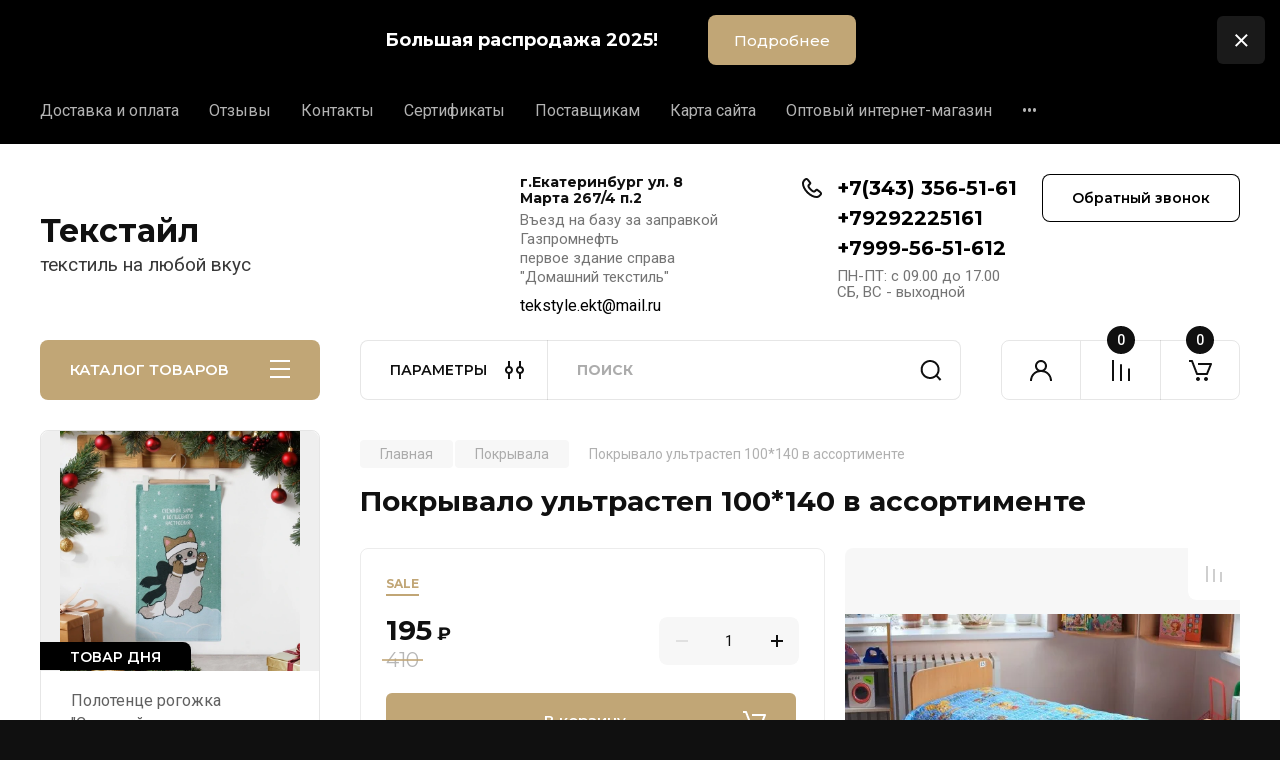

--- FILE ---
content_type: text/html; charset=utf-8
request_url: https://tekstyle-ekt.ru/pokryvalo-ultrastep-100-140-v-assortimente
body_size: 50932
content:
<!doctype html>
<html lang="ru">

<head>
<meta charset="utf-8">
<meta name="robots" content="all"/>
<title>Покрывало ультрастеп 100*140 в ассортименте купить в Екатеринбурге</title>
<meta name="description" content="Покрывала ультрастеп детское по самым низким ценам в интернет-магазине &quot;Текстайл&quot;">
<meta name="keywords" content="Покрывало ультрастеп 100*140 в ассортименте">
<meta name="SKYPE_TOOLBAR" content="SKYPE_TOOLBAR_PARSER_COMPATIBLE">
<meta name="format-detection" content="telephone=no">
<meta http-equiv="x-rim-auto-match" content="none">


<!-- JQuery -->
<script src="/g/libs/jquery/1.10.2/jquery.min.js" charset="utf-8"></script>
<!-- JQuery -->
	<meta name="viewport" content="width=device-width, height=device-height, initial-scale=1.0, maximum-scale=1.0, user-scalable=no">
	<script>
		$(document).ready(function(){
			createCookie('visual', 'mobile');
			//console.log('Mobile 1');
		});
	</script>
			<link rel="stylesheet" href="/g/css/styles_articles_tpl.css">
<meta name="yandex-verification" content="8f366f370afd2854" />
<meta name="yandex-verification" content="8f366f370afd2854" />
<meta name="google-site-verification" content="dKShRK0YDM-jsXzWem6RV6D6tmJJxQYIRP8BR3ByM8U" />
<link rel="stylesheet" href="/g/libs/lightgallery-proxy-to-hs/lightgallery.proxy.to.hs.min.css" media="all" async>
<script src="/g/libs/lightgallery-proxy-to-hs/lightgallery.proxy.to.hs.stub.min.js"></script>
<script src="/g/libs/lightgallery-proxy-to-hs/lightgallery.proxy.to.hs.js" async></script>

            <!-- 46b9544ffa2e5e73c3c971fe2ede35a5 -->
            <script src='/shared/s3/js/lang/ru.js'></script>
            <script src='/shared/s3/js/common.min.js'></script>
        <link rel='stylesheet' type='text/css' href='/shared/s3/css/calendar.css' /><link rel="icon" href="/favicon.ico" type="image/x-icon">

<!--s3_require-->
<link rel="stylesheet" href="/g/basestyle/1.0.1/user/user.css" type="text/css"/>
<link rel="stylesheet" href="/g/basestyle/1.0.1/user/user.blue.css" type="text/css"/>
<script type="text/javascript" src="/g/basestyle/1.0.1/user/user.js" async></script>
<!--/s3_require-->

<link rel='stylesheet' type='text/css' href='/t/images/__csspatch/1/patch.css'/>
				
		
		
		
			<link rel="stylesheet" type="text/css" href="/g/shop2v2/default/css/theme.less.css">		
			<script type="text/javascript" src="/g/printme.js"></script>
		<script type="text/javascript" src="/g/shop2v2/default/js/tpl.js"></script>
		<script type="text/javascript" src="/g/shop2v2/default/js/baron.min.js"></script>
		
			<script type="text/javascript" src="/g/shop2v2/default/js/shop2.2.js"></script>
		
	<script type="text/javascript">shop2.init({"productRefs": {"682780503":{"razmer_944":{"165655603":["874651503"]}}},"apiHash": {"getPromoProducts":"29cdf58e1845599fc72115c1475735df","getSearchMatches":"059990d561efac268341f2d8ad36d7ba","getFolderCustomFields":"d450abc13ab8b32ad1204293b558476d","getProductListItem":"2c4d88e825aae3336d7ad99ba8ebed8f","cartAddItem":"0fddb17ce77cd4b4c745bb9556d10af5","cartRemoveItem":"eca5cf3ddd7fd98fff4ffa96c521f1c8","cartUpdate":"ad399189c1a33be177d9781435033420","cartRemoveCoupon":"a0233f68d8291619ef7db77a7a8e9ff1","cartAddCoupon":"16ea3ecdd93b22028f10f31f33f73197","deliveryCalc":"84e244a42d63984c675dd25af0b2ac50","printOrder":"80f513b842bb918140c029916fc16447","cancelOrder":"c225f5ea9577fe0a085c029b46845978","cancelOrderNotify":"724ce5cb370d72f276b516320194ed6d","repeatOrder":"a2fa0a7447df81bf784e75d815218c15","paymentMethods":"d8df2f8812d1f088b605bd977c41736a","compare":"d1b389d4530a46d37cfc6166320c2017"},"hash": null,"verId": 690798,"mode": "product","step": "","uri": "/shop","IMAGES_DIR": "/d/","my": {"buy_alias":"\u0412 \u043a\u043e\u0440\u0437\u0438\u043d\u0443","buy_mod":true,"buy_kind":true,"on_shop2_btn":true,"gr_auth_placeholder":true,"gr_show_collcetions_amount":true,"gr_kinds_slider":true,"gr_cart_titles":true,"gr_filter_remodal_res":"1260","gr_sorting_no_filter":true,"gr_filter_remodal":true,"gr_filter_range_slider":false,"gr_search_range_slider":false,"gr_add_to_compare_text":"\u041a \u0441\u0440\u0430\u0432\u043d\u0435\u043d\u0438\u044e","gr_to_compare_text":"\u0421\u0440\u0430\u0432\u043d\u0438\u0442\u044c","gr_search_form_title":"\u041f\u041e\u0418\u0421\u041a \u041f\u041e \u041f\u0410\u0420\u0410\u041c\u0415\u0422\u0420\u0410\u041c","gr_vendor_in_thumbs":true,"gr_show_titles":true,"gr_show_options_text":"\u0412\u0441\u0435 \u043f\u0430\u0440\u0430\u043c\u0435\u0442\u0440\u044b","gr_pagelist_only_icons":true,"gr_filter_title_text":"\u0424\u0418\u041b\u042c\u0422\u0420","gr_filter_btn_text":"\u0424\u0418\u041b\u042c\u0422\u0420","gr_filter_reset_text":"\u041e\u0447\u0438\u0441\u0442\u0438\u0442\u044c","gr_card_slider_class":" vertical","gr_product_one_click":"\u0411\u044b\u0441\u0442\u0440\u044b\u0439 \u0437\u0430\u043a\u0430\u0437","gr_options_more_btn":"\u0412\u0441\u0435 \u043f\u0430\u0440\u0430\u043c\u0435\u0442\u0440\u044b","gr_cart_auth_remodal":true,"gr_cart_show_options_text":"\u041f\u043e\u043a\u0430\u0437\u0430\u0442\u044c \u043f\u0430\u0440\u0430\u043c\u0435\u0442\u0440\u044b","gr_cart_clear_btn_class":"clear_btn","gr_cart_back_btn":"\u041a \u043f\u043e\u043a\u0443\u043f\u043a\u0430\u043c","gr_cart_total_title":"\u0420\u0430\u0441\u0447\u0435\u0442","gr_cart_autoriz_btn_class":"cart_buy_rem","gr_cart_regist_btn_class":"cart_regist_btn","gr_coupon_placeholder":"\u041a\u0443\u043f\u043e\u043d","fold_btn_tit":"\u041a\u0410\u0422\u0410\u041b\u041e\u0413 \u0422\u041e\u0412\u0410\u0420\u041e\u0412","fold_mobile_title":"\u041a\u0410\u0422\u0410\u041b\u041e\u0413","search_btn_tit":"\u041f\u0410\u0420\u0410\u041c\u0415\u0422\u0420\u042b","search_form_btn":"\u041d\u0430\u0439\u0442\u0438","gr_show_nav_btns":true,"gr_hide_no_amount_rating":true,"price_fa_rouble":true,"gr_filter_placeholders":true,"gr_filter_only_field_title":true,"gr_comments_only_field_placeholder":true,"gr_coupon_used_text":"\u0418\u0441\u043f\u043e\u043b\u044c\u0437\u043e\u0432\u0430\u043d\u043d\u044b\u0439","gr_pluso_title":"\u041f\u043e\u0434\u0435\u043b\u0438\u0442\u044c\u0441\u044f","gr_cart_preview_version":"2.2.110-electrical-goods-cart-preview","gr_filter_version":"global:shop2.2.110-auto-accessories-adaptive-store-filter.tpl","gr_cart_page_version":"global:shop2.2.110-electrical-goods-cart.tpl","gr_product_template_name":"shop2.2.110-auto-accessories-adaptive-store-product-list-thumbs.tpl","gr_product_page_version":"global:shop2.2.110-electrical-goods-product.tpl","gr_collections_item":"global:shop2.2.110-auto-accessories-adaptive-store-product-item-collections.tpl","min_count_in_select":15,"gr_slider_new_style":true,"gr_buy_btn_data_url":true,"gr_product_quick_view":true,"gr_turn_zoom_image":true,"gr_shop_modules_new_style":true,"gr_pagelist_lazy_load_normal":true,"lazy_load_subpages":true,"gr_shop2_msg":true,"gr_additional_cart_preview_new_template":true,"gr_filter_max_count":10,"gr_cart_amount_new":true,"gr_compare_page_version":"global:shop2.2.110-electrical-goods-compare.tpl","gr_img_lazyload":true,"gr_optimized":false,"fix_fixedPanel_ios":true,"gr_product_show_btns":true,"gr_show_item_params":true,"gr_image_object":true},"shop2_cart_order_payments": 3,"cf_margin_price_enabled": 0,"maps_yandex_key":"","maps_google_key":""});shop2.facets.enabled = true;</script>
<style type="text/css">.product-item-thumb {width: 350px;}.product-item-thumb .product-image, .product-item-simple .product-image {height: 350px;width: 350px;}.product-item-thumb .product-amount .amount-title {width: 254px;}.product-item-thumb .product-price {width: 300px;}.shop2-product .product-side-l {width: 200px;}.shop2-product .product-image {height: 190px;width: 200px;}.shop2-product .product-thumbnails li {width: 56px;height: 56px;}</style>
	
	<!-- Custom styles -->
	<link rel="stylesheet" href="/g/libs/jqueryui/datepicker-and-slider/css/jquery-ui.css">
	<link rel="stylesheet" href="/g/libs/lightgallery/v1.2.19/lightgallery.css">
	<link rel="stylesheet" href="/g/libs/remodal/css/remodal.css">
	<link rel="stylesheet" href="/g/libs/remodal/css/remodal-default-theme.css">
	<link rel="stylesheet" href="/g/libs/waslide/css/waslide.css">
	<link rel="stylesheet" href="/g/libs/jquery-popover/0.0.4/jquery.popover.css">
	<link rel="stylesheet" href="/g/libs/tiny-slider/2.9.2/css/animate.min.css">
	<link rel="stylesheet" href="/g/libs/tiny-slider/2.9.2/css/tiny-slider.min.css">
	<!-- Custom styles -->
	
	<!-- Custom js -->
	<script src="/g/libs/headeroom/0.12.0/headroom.js" charset="utf-8"></script>	<script src="/g/libs/jquery-responsive-tabs/1.6.3/jquery.responsiveTabs.min.js" charset="utf-8"></script>
	<script src="/g/libs/jquery-match-height/0.7.2/jquery.matchHeight.min.js" charset="utf-8"></script>
	<script src="/g/libs/jqueryui/datepicker-and-slider/js/jquery-ui.min.js" charset="utf-8"></script>
	<script src="/g/libs/jqueryui/touch_punch/jquery.ui.touch_punch.min.js" charset="utf-8"></script>
	
	<script src="/g/libs/owl-carousel/2.3.4/owl.carousel.min.js" charset="utf-8"></script>
	
			<script src="/g/libs/flexmenu/1.4.2/flexmenu.min.modern.js" charset="utf-8"></script>
		
	<script src="/g/libs/lightgallery/v1.2.19/lightgallery.js" charset="utf-8"></script>
	<script src="/g/libs/jquery-slick/1.6.0/slick.min.js" charset="utf-8"></script>
	<script src="/g/libs/remodal/js/remodal.js" charset="utf-8"></script>
	<script src="/g/libs/waslide/js/animit.js"></script>
	<script src="/g/libs/waslide/js/waslide.js"></script>
	
	<script src="/g/templates/shop2/widgets/js/timer.js" charset="utf-8"></script>
	
	<script src="/g/libs/jquery-popover/0.0.4/jquery.popover.js"></script>
	<script src="/g/libs/tiny-slider/2.9.2/js/tiny-slider.helper.ie8.min.js"></script>
	<script src="/g/libs/tiny-slider/2.9.2/js/tiny-slider.min.js"></script>
	<script src="/g/libs/vanilla-lazyload/17.1.0/lazyload.min.js"></script>	<!-- Custom js -->
	
	<!-- Site js -->
	<script src="/g/s3/misc/form/shop-form/shop-form-minimal.js" charset="utf-8"></script>
	<script src="/g/templates/shop2/2.110.2/electrical-goods/js/plugins.js" charset="utf-8"></script>



	<script src="/g/templates/shop2/2.110.2/electrical-goods/additional_work/product_preview_popup/product_preview_popup.js"></script>

	<script src="/g/templates/shop2/2.110.2/electrical-goods/additional_work/quick_view_popup/quick_view_popup.js"></script>

	<script src="/g/libs/jquery-zoom/1.7.21/js/jquery.zoom.min.js"></script>
	<script src="/g/templates/shop2/2.110.2/electrical-goods/additional_work/image_zoom/image_zoom.js"></script>

	<script src="/g/templates/shop2/2.110.2/electrical-goods/additional_work/special_timer_popup/special_timer_popup.js"></script>

	<script src="/g/templates/shop2/2.110.2/electrical-goods/additional_work/top_timer/top_timer.js"></script>

	<script src="/g/templates/shop2/2.110.2/electrical-goods/additional_work/lazy_load/lazy_load.js"></script>

	<script src="/g/templates/shop2/2.110.2/electrical-goods/additional_work/cart_preview_popup/cart_preview_popup.js"></script>

	<script src="/g/templates/shop2/2.110.2/electrical-goods/additional_work/recent_block/recent_block.js"></script>

<!-- Site js -->

<!-- Theme styles -->

		
				    <link rel="stylesheet" href="/g/templates/shop2/2.110.2/electrical-goods/themes/theme16/theme.scss.css">
			
<!-- Theme styles -->

	<!-- Main js -->
			<script src="/g/templates/shop2/2.110.2/electrical-goods/js/shop_main.js" charset="utf-8"></script>
		<!-- Main js -->

	<link rel="stylesheet" href="/t/v1625/images/css/addon_style.scss.css">
<link rel="stylesheet" href="/g/templates/shop2/2.110.2/electrical-goods/css/global_styles.css">



</head><link rel="stylesheet" href="/t/v1625/images/css/site_addons2.scss.css">
<body class="site gr_shop2_msg">
		
					
			<div class="remodal cart-remodal" data-remodal-id="cart-preview-popup" role="dialog" data-remodal-options="hashTracking: false">
	<button data-remodal-action="close" class="gr-icon-btn remodal-close-btn">
		<span>Закрыть</span>
		<svg class="gr-svg-icon">
		    <use xlink:href="#close_btn_icon"></use>
		</svg>
	</button>
	<div class="cart-remodal__body"></div>
</div>	   
   <div class="site_wrap">
	   <div class="mobile_panel_wrap">
	      <div class="mobile__panel">
	         <a class="close-button"><span>&nbsp;</span></a>
	         <div class="mobile_panel_inner">
	            <div class="mobile_menu_prev">
	               <div class="btn_next_menu"><span>МЕНЮ</span></div>
	                <div class="shared_mob_title">КАТАЛОГ</div>
	                <nav class="mobile_shared_wrap">                    
	                </nav>
	
	            </div>
	            <div class="mobile_menu_next">
	               <div class="btn_prev_menu"><span>Назад</span></div>
	               
	            </div>
	         </div>
	      </div>
	   </div>

	   <div class="site__wrapper">
	   	
	   							<div class="timer-block timer_inverse" style="background-color: #000000" data-hide-time="0.041666666666667">
		<div class="timer-block__inner">
			<div class="timer-block__body no_timer">
													<div class="timer-block__right">
													<div class="timer-block__text">
																	<div class="timer-block__title">
										Большая распродажа 2025!
									</div>
																							</div>
																			<div class="timer-block__btn">
								<a href="https://tekstyle-ekt.ru/rasprodazha"><span>Подробнее</span></a>
							</div>
											</div>
								<div class="timer-block__close">&nbsp;</div>
			</div>
		</div>
	</div>
				   	
	      <div class="top-menu">
	         <nav class="top-menu__inner block_padding">            
	            <ul class="top-menu__items"><li><a href="/dostavka-i-oplata" >Доставка и оплата</a></li><li><a href="/board" >Отзывы</a></li><li><a href="/address" >Контакты</a></li><li><a href="/sertifikaty" >Сертификаты</a></li><li><a href="/postavshchikam" >Поставщикам</a></li><li><a href="/sitemap" >Карта сайта</a></li><li><a href="https://opt196.ru" >Оптовый интернет-магазин</a></li><li><a href="http://tekstyle-ekt.ru/users/agreement" >Пользовательское соглашение</a></li><li><a href="/users" >Регистрация</a></li></ul>            
	         </nav>
	      </div>
	      <div class="site__inner">
	         <header class="site-header block_padding">
	            <div class="company-info">
	            											<div class="company-info__name_desc">
		  						  													<a class="company-info__name" href="https://tekstyle-ekt.ru" title="На главную страницу">
									Текстайл
								</a>
									               		               		               <div class="company-info__descr">текстиль на любой вкус</div>
		               	               </div>
	               	            </div>
	            <div class="head-contacts">
	               <div class="head-contacts__inner">
	                  <div class="head-contacts__address">
	                  		                     <div class="head-contacts__title">г.Екатеринбург                          ул. 8 Марта 267/4 п.2</div>
	                     	                     	                     <div class="head-contacts__body">Въезд на базу за заправкой Газпромнефть<br />
первое здание справа<br />
&quot;Домашний текстиль&quot;</div>
	                     	                     
	                     
	                     		                  <div class="site-footer__mail top_mail">
		                     <div class="site-footer__mail-wrap">
		                     			                     	<a href="mailto:tekstyle.ekt@mail.ru" class="site-footer__mail-link">tekstyle.ekt@mail.ru</a>
		                     			                     </div>
		                  </div>
		                  	                  </div>
	                  
	                  	                  <div class="head-contacts__phones">
	                     <div class="head-contacts__phones-inner">
	                        <div class="div-block">
	                        		                        	<div>
	                        		<span class="phone-num__title"></span>
	                        		<a href="tel:+7(343) 356-51-61" class="link">+7(343) 356-51-61</a>
                        		</div> 
	                        		                        	<div>
	                        		<span class="phone-num__title"></span>
	                        		<a href="tel:+79292225161" class="link">+79292225161</a>
                        		</div> 
	                        		                        	<div>
	                        		<span class="phone-num__title"></span>
	                        		<a href="tel:+7999-56-51-612" class="link">+7999-56-51-612</a>
                        		</div> 
	                        		                        </div>
	                        	                        <div class="head-contacts__phone-time">ПН-ПТ: с 09.00 до 17.00<br />
СБ, ВС - выходной</div>
	                        	                     </div>
	                  </div>
	                  	               </div>
	               	               <div class="head-conracts__recall"><span data-remodal-target="form_top_popap" class="head-conracts__recall-btn w-button">Обратный звонок</span></div>
	               	            </div>
	         </header>
	         <div class="shop-modules block_padding shop_modules_new_style">
	            <div class="shop-modules__inner">
	               <div class="shop-modules__folders active">
	                  <div class="shop-modules__folders-title">КАТАЛОГ ТОВАРОВ</div>
	                  <div class="shop-modules__folder-icon"></div>
	               </div>
	               <div class="shop-modules__folders_mobile">
	                  <div class="shop-modules__folder-icon"></div>
	               </div>
	                <div class="shop-modules__search search-smart">
	                    <div data-remodal-target="search_popap" class="shop-modules__search-popup w-button">ПАРАМЕТРЫ</div>
	                     <nav class="search_catalog_top">
	                     	
	                     									<script>
	var shop2SmartSearchSettings = {
		shop2_currency: 'руб.',
		shop2_price_on_request: 'false',
		shop2_text_price_on_request: 'Цена по запросу',
	}
</script>


<div id="search-app" class="hide_search_popup" v-on-clickaway="resetData">

	<form action="/shop/search" enctype="multipart/form-data" id="smart-search-block" class="search-block">
		<input type="hidden" name="gr_smart_search" value="1">
		<input autocomplete="off"placeholder="Поиск" v-model="search_query" v-on:keyup="searchStart" type="text" name="search_text" class="search-block__input" id="shop2-name">
		<button class="search-block__btn">Найти</button>
	<re-captcha data-captcha="recaptcha"
     data-name="captcha"
     data-sitekey="6LcYvrMcAAAAAKyGWWuW4bP1De41Cn7t3mIjHyNN"
     data-lang="ru"
     data-rsize="invisible"
     data-type="image"
     data-theme="light"></re-captcha></form>
	<div id="search-result" class="custom-scroll scroll-width-thin scroll" v-if="(foundsProduct + foundsFolders + foundsVendors) > 0" v-cloak>
		<div class="search-result-top">
			<div class="search-result-left" v-if="foundsProduct > 0">
				<div class="result-products">
					<div class="products-search-title">Товары<span>{{foundsProduct}}</span></div>
					<div class="product-items">
						<div class="product-item" v-for='product in products'>
							<div class="product-image" v-if="product.image_url">
								<a v-bind:href="'/'+product.alias">
									<img v-bind:src="product.image_url" v-bind:alt="product.name" v-bind:title="product.name">
								</a>
							</div>
							
							<div class="product-image no-image" v-else>
								<a v-bind:href="'/'+product.alias"></a>
							</div>
							
							<div class="product-text">
								<div class="product-name"><a v-bind:href="'/'+product.alias">{{product.name}}</a></div>
								
								<div class="product-text-price" v-if="shop2SmartSearchSettings.shop2_price_on_request && product.price == 0">
									<div class="price"><span>{{shop2SmartSearchSettings.shop2_text_price_on_request}}</span></div>
								</div>
								
								<div class="product-text-price" v-else>
									<div class="price-old" v-if="product.price_old > 0"><strong>{{product.price_old}}</strong> <span>{{shop2SmartSearchSettings.shop2_currency}}</span></div>
									<div class="price"><strong>{{product.price}}</strong> <span>{{shop2SmartSearchSettings.shop2_currency}}</span></div>
								</div>
								
							</div>
						</div>
					</div>
				</div>
			</div>
			<div class="search-result-right" v-if="foundsFolders > 0 || foundsVendors > 0">
				<div class="result-folders" v-if="foundsFolders > 0">
					<div class="folders-search-title">Категории<span>{{foundsFolders}}</span></div>
					<div class="folder-items">
						<div class="folder-item" v-for="folder in foldersSearch">
							<a v-bind:href="'/'+folder.alias" class="found-folder"><span>{{folder.folder_name}}</span></a>
						</div>
					</div>
				</div>
				<div class="result-vendors" v-if="foundsVendors > 0">	
					<div class="vendors-search-title">Производители<span>{{foundsVendors}}</span></div>
					<div class="vendor-items">
						<div class="vendor-item" v-for="vendor in vendorsSearch">
							<a v-bind:href="vendor.alias" class="found-vendor"><span>{{vendor.name}}</span></a>
						</div>
					</div>
				</div>
			</div>
		</div>
		<div class="search-result-bottom">
			<span class="search-result-btn"><span>Все результаты</span></span>
		</div>
	</div>
</div>


<script> 
var shop2SmartSearch = {
		folders: [{"folder_id":"591796821","folder_name":"","tree_id":"181758821","_left":"1","_right":"484","_level":"0","hidden":"0","items":"0","alias":"shop\/folder\/591778021","page_url":"\/shop","image_id":"0","big_image_id":"0","flash_id":"0","exporter:share\/yandex_market":1,"exporter:folders:share\/yandex_market":0,"exporter:share\/yandex_products":1},{"folder_id":"134104203","folder_name":"\u0422\u0435\u043a\u0441\u0442\u0438\u043b\u044c \u0434\u043b\u044f \u0440\u0430\u0431\u043e\u0447\u0438\u0445, \u0432\u0430\u0445\u0442\u043e\u0432\u0438\u043a\u043e\u0432, \u043e\u0431\u0449\u0435\u0436\u0438\u0442\u0438\u0439 \u0438 \u043f\u0440.","tree_id":"181758821","_left":"10","_right":"11","_level":"1","hidden":"0","items":"0","alias":"shop\/folder\/tekstil-dlya-rabochikh-vakhtovikov-obshchezhitiy-i-pr","page_url":"\/shop","exporter:share\/yandex_market":1,"exporter:share\/yandex_products":1,"image_id":"2845778803","checked":false,"icon":null,"accessory_select":"0","kit_select":"0","recommend_select":"0","similar_select":"0","exporter:folders:share\/yandex_market":"0","exporter:folders:share\/yandex_products":"","image_filename":"krov.jpg"},{"folder_id":"258900905","folder_name":"\u0422\u0435\u043a\u0441\u0442\u0438\u043b\u044c \u0434\u043b\u044f \u0434\u0435\u0442\u0441\u043a\u0438\u0445 \u0441\u0430\u0434\u043e\u0432","tree_id":"181758821","_left":"12","_right":"13","_level":"1","hidden":"0","items":"0","alias":"tekstil-dlya-detskih-sadov-1","page_url":"\/shop","exporter:share\/yandex_market":1,"exporter:share\/yandex_products":1,"image_id":"","checked":false,"icon":null,"accessory_select":"0","kit_select":"0","recommend_select":"0","similar_select":"0","exporter:folders:share\/yandex_market":"0","exporter:folders:share\/yandex_products":""},{"folder_id":"330966309","folder_name":"\u0422\u0435\u043a\u0441\u0442\u0438\u043b\u044c \u0434\u043b\u044f \u0433\u043e\u0441\u0442\u0438\u043d\u0438\u0446","tree_id":"181758821","_left":"14","_right":"21","_level":"1","hidden":"0","items":"0","alias":"tekstil-dlya-gostinic-1","page_url":"\/shop","exporter:share\/yandex_market":1,"exporter:share\/yandex_products":1,"image_id":"3592208908","checked":false,"icon":null,"accessory_select":"0","kit_select":"0","recommend_select":"0","similar_select":"0","exporter:folders:share\/yandex_market":"0","exporter:folders:share\/yandex_products":"","image_filename":"600012654913b0.webp"},{"folder_id":"486096709","folder_name":"\u041f\u043e\u0441\u0442\u0435\u043b\u044c\u043d\u043e\u0435 \u0431\u0435\u043b\u044c\u0435","tree_id":"181758821","_left":"15","_right":"20","_level":"2","hidden":"0","items":"0","alias":"shop\/folder\/postelnoe-bele","page_url":"\/shop","exporter:share\/yandex_market":false,"exporter:share\/yandex_products":false,"image_id":"0","checked":false,"icon":null,"accessory_select":"0","kit_select":"0","recommend_select":"0","similar_select":"0","exporter:folders:share\/yandex_market":"","exporter:folders:share\/yandex_products":""},{"folder_id":"486096909","folder_name":"\u0421\u0430\u0442\u0438\u043d-\u0441\u0442\u0440\u0430\u0439\u043f","tree_id":"181758821","_left":"16","_right":"17","_level":"3","hidden":"0","items":"0","alias":"shop\/folder\/satin-strajp","page_url":"\/shop","exporter:share\/yandex_market":false,"exporter:share\/yandex_products":false,"image_id":"0","checked":false,"icon":null,"accessory_select":"0","kit_select":"0","recommend_select":"0","similar_select":"0","exporter:folders:share\/yandex_market":"","exporter:folders:share\/yandex_products":""},{"folder_id":"486098709","folder_name":"\u041f\u043e\u043b\u0438\u043a\u043e\u0442\u0442\u043e\u043d","tree_id":"181758821","_left":"18","_right":"19","_level":"3","hidden":"0","items":"0","alias":"shop\/folder\/polikotton","page_url":"\/shop","exporter:share\/yandex_market":false,"exporter:share\/yandex_products":false,"image_id":"0","checked":false,"icon":null,"accessory_select":"0","kit_select":"0","recommend_select":"0","similar_select":"0","exporter:folders:share\/yandex_market":"","exporter:folders:share\/yandex_products":""},{"folder_id":"127376403","folder_name":"\u0422\u043a\u0430\u043d\u0438","tree_id":"181758821","_left":"22","_right":"37","_level":"1","hidden":"0","items":"0","alias":"tkani","page_url":"\/shop","exporter:share\/yandex_market":1,"exporter:share\/yandex_products":1,"image_id":"7098824313","checked":1,"icon":null,"accessory_select":"0","kit_select":"0","recommend_select":"0","similar_select":"0","exporter:folders:share\/yandex_market":"0","exporter:folders:share\/yandex_products":"","image_filename":"6266-1_6266a-1_likoris.jpg"},{"folder_id":"127376603","folder_name":"\u0411\u044f\u0437\u044c \u0432 \u0440\u0443\u043b\u043e\u043d\u0430\u0445","tree_id":"181758821","_left":"25","_right":"28","_level":"2","hidden":"0","items":"0","alias":"byaz-v-rulonakh","page_url":"\/shop","exporter:share\/yandex_market":1,"exporter:share\/yandex_products":1,"image_id":"5987955913","checked":false,"icon":null,"accessory_select":"0","kit_select":"0","recommend_select":"0","similar_select":"0","exporter:folders:share\/yandex_market":"0","exporter:folders:share\/yandex_products":"","image_filename":"simfoniya_golubaya.webp"},{"folder_id":"519755713","folder_name":"\u0411\u044f\u0437\u044c \u0432 \u0440\u0443\u043b\u043e\u043d\u0430\u0445, \u0448\u0438\u0440\u0438\u043d\u0430 150 \u0441\u043c","tree_id":"181758821","_left":"26","_right":"27","_level":"3","hidden":"0","items":"0","alias":"byaz-v-rulonah-shirina-150","page_url":"\/shop","exporter:share\/yandex_market":1,"exporter:share\/yandex_products":1,"image_id":"5987955913","checked":false,"icon":null,"accessory_select":"0","kit_select":"0","recommend_select":"0","similar_select":"0","exporter:folders:share\/yandex_market":"0","exporter:folders:share\/yandex_products":"","image_filename":"simfoniya_golubaya.webp"},{"folder_id":"127376803","folder_name":"\u041f\u043e\u043f\u043b\u0438\u043d \u0432 \u0440\u0443\u043b\u043e\u043d\u0430\u0445","tree_id":"181758821","_left":"29","_right":"30","_level":"2","hidden":"0","items":"0","alias":"poplin-v-rulonah","page_url":"\/shop","exporter:share\/yandex_market":1,"exporter:share\/yandex_products":1,"image_id":"7084647913","checked":false,"icon":null,"accessory_select":"0","kit_select":"0","recommend_select":"0","similar_select":"0","exporter:folders:share\/yandex_market":"0","exporter:folders:share\/yandex_products":"","image_filename":"4749-1_4749a-1_grafit_1.jpg"},{"folder_id":"347793403","folder_name":"\u0421\u0430\u0442\u0438\u043d \u0432 \u0440\u0443\u043b\u043e\u043d\u0430\u0445","tree_id":"181758821","_left":"31","_right":"32","_level":"2","hidden":"0","items":"0","alias":"satin-v-rulonah","page_url":"\/shop","exporter:share\/yandex_market":1,"exporter:share\/yandex_products":1,"image_id":"","checked":false,"icon":null,"accessory_select":"0","kit_select":"0","recommend_select":"0","similar_select":"0","exporter:folders:share\/yandex_market":"0","exporter:folders:share\/yandex_products":""},{"folder_id":"159654603","folder_name":"\u0412\u0430\u0444\u0435\u043b\u044c\u043d\u043e\u0435 \u043f\u043e\u043b\u043e\u0442\u043d\u043e","tree_id":"181758821","_left":"33","_right":"34","_level":"2","hidden":"0","items":"0","alias":"vafelnoe-polotno","page_url":"\/shop","exporter:share\/yandex_market":1,"exporter:share\/yandex_products":1,"image_id":"6114036913","checked":false,"icon":null,"accessory_select":"0","kit_select":"0","recommend_select":"0","similar_select":"0","exporter:folders:share\/yandex_market":"","exporter:folders:share\/yandex_products":"","image_filename":"vf_polotno.webp"},{"folder_id":"162214100","folder_name":"\u0425\u043e\u043b\u0441\u0442\u043e\u043f\u0440\u043e\u0448\u0438\u0432\u043d\u043e\u0435 \u043f\u043e\u043b\u043e\u0442\u043d\u043e, \u0425\u041f\u041f","tree_id":"181758821","_left":"35","_right":"36","_level":"2","hidden":"0","items":"0","alias":"holstoproshivnoe-polotno-hpp","page_url":"\/shop","exporter:share\/yandex_market":1,"exporter:share\/yandex_products":1,"image_id":"7666667313","checked":false,"icon":null,"accessory_select":"0","kit_select":"0","recommend_select":"0","similar_select":"0","exporter:folders:share\/yandex_market":"0","exporter:folders:share\/yandex_products":"","image_filename":"1215.jpg"},{"folder_id":"591795021","folder_name":"\u0420\u0430\u0441\u043f\u0440\u043e\u0434\u0430\u0436\u0430","tree_id":"181758821","_left":"60","_right":"71","_level":"1","hidden":"0","items":"0","alias":"rasprodazha","page_url":"\/shop","exporter:share\/yandex_market":1,"exporter:share\/yandex_products":1,"image_id":"1290750905","checked":1,"icon":null,"accessory_select":"0","kit_select":"0","recommend_select":"0","similar_select":"0","exporter:folders:share\/yandex_market":"0","exporter:folders:share\/yandex_products":"","image_filename":"depositphotos_30562009_xl-2015-scaled.jpg"},{"folder_id":"106154603","folder_name":"\u041a\u043e\u043c\u043f\u043b\u0435\u043a\u0442\u044b \u043f\u043e\u0441\u0442\u0435\u043b\u044c\u043d\u043e\u0433\u043e \u0431\u0435\u043b\u044c\u044f","tree_id":"181758821","_left":"61","_right":"62","_level":"2","hidden":"0","items":"0","alias":"rasprodazha-komplekty-postelnogo-belya","page_url":"\/shop","exporter:share\/yandex_market":1,"exporter:share\/yandex_products":1,"image_id":"3983181105","checked":false,"icon":null,"accessory_select":"0","kit_select":"0","recommend_select":"0","similar_select":"0","exporter:folders:share\/yandex_market":"0","share\/yandex_market:folder_yandex":"","image_filename":"mustard_stripes.jpg"},{"folder_id":"106163203","folder_name":"\u041f\u043e\u043b\u043e\u0442\u0435\u043d\u0446\u0430","tree_id":"181758821","_left":"63","_right":"64","_level":"2","hidden":"0","items":"0","alias":"rasprodazha-polotentsa","page_url":"\/shop","exporter:share\/yandex_market":1,"exporter:share\/yandex_products":1,"image_id":"2040497301","checked":false,"icon":null,"accessory_select":"0","kit_select":"0","recommend_select":"0","similar_select":"0","exporter:folders:share\/yandex_market":"0","share\/yandex_market:folder_yandex":"","image_filename":"jingle_all_the_way.jpg"},{"folder_id":"106163403","folder_name":"\u041e\u0434\u0435\u0436\u0434\u0430 \u0434\u043b\u044f \u0434\u043e\u043c\u0430","tree_id":"181758821","_left":"65","_right":"66","_level":"2","hidden":"0","items":"0","alias":"odezhda-dlya-doma","page_url":"\/shop","exporter:share\/yandex_market":1,"exporter:share\/yandex_products":1,"image_id":"3564547905","checked":false,"icon":null,"accessory_select":"0","kit_select":"0","recommend_select":"0","similar_select":"0","exporter:folders:share\/yandex_market":"0","share\/yandex_market:folder_yandex":"","image_filename":"basic.jpg"},{"folder_id":"151150603","folder_name":"\u041f\u043e\u043a\u0440\u044b\u0432\u0430\u043b\u0430, \u043f\u043b\u0435\u0434\u044b","tree_id":"181758821","_left":"67","_right":"68","_level":"2","hidden":"0","items":"0","alias":"pokryvala,-pledy-s-bolshimi-skidkami","page_url":"\/shop","exporter:share\/yandex_market":1,"image_id":"2763425306","checked":false,"icon":null,"accessory_select":"0","kit_select":"0","recommend_select":"0","similar_select":"0","exporter:folders:share\/yandex_market":"0","exporter:share\/yandex_products":1,"image_filename":"malme.webp"},{"folder_id":"156720803","folder_name":"\u041a\u043e\u043b\u0433\u043e\u0442\u043a\u0438","tree_id":"181758821","_left":"69","_right":"70","_level":"2","hidden":"0","items":"0","alias":"shop\/folder\/kolgotki-1","page_url":"\/shop","exporter:share\/yandex_market":1,"image_id":"2186949701","checked":false,"icon":null,"accessory_select":"0","kit_select":"0","recommend_select":"0","similar_select":"0","exporter:folders:share\/yandex_market":0,"exporter:share\/yandex_products":1,"image_filename":"eden_golfy3.jpg"},{"folder_id":"591797021","folder_name":"\u041a\u043e\u043c\u043f\u043b\u0435\u043a\u0442\u044b \u043f\u043e\u0441\u0442\u0435\u043b\u044c\u043d\u043e\u0433\u043e \u0431\u0435\u043b\u044c\u044f","tree_id":"181758821","_left":"72","_right":"193","_level":"1","hidden":"0","items":"0","alias":"shop\/folder\/komplekty-postelnogo-belya","page_url":"\/shop","exporter:share\/yandex_market":1,"exporter:share\/yandex_products":1,"image_id":"6259834113","checked":1,"icon":null,"accessory_select":"0","kit_select":"0","recommend_select":"0","similar_select":"0","exporter:folders:share\/yandex_market":"0","exporter:folders:share\/yandex_products":""},{"folder_id":"591797221","folder_name":"\u041f\u043e\u043b\u0443\u0442\u043e\u0440\u043e\u0441\u043f\u0430\u043b\u044c\u043d\u044b\u0435","tree_id":"181758821","_left":"73","_right":"102","_level":"2","hidden":"0","items":"0","alias":"shop\/folder\/polutorospalnye-komplekty-postelnogo-belya","page_url":"\/shop","exporter:share\/yandex_market":1,"image_id":"2002307507","checked":false,"icon":null,"accessory_select":"0","kit_select":"0","recommend_select":"0","similar_select":"0","exporter:folders:share\/yandex_market":"0","exporter:share\/yandex_products":1,"image_filename":"schaste_byt_doma.jpg"},{"folder_id":"591791421","folder_name":"\u0411\u044f\u0437\u044c","tree_id":"181758821","_left":"78","_right":"79","_level":"3","hidden":"0","items":"0","alias":"shop\/folder\/polutorospalnye-bjaz","page_url":"\/shop","exporter:share\/yandex_market":1,"image_id":"3417671502","checked":false,"icon":null,"accessory_select":"0","kit_select":"0","recommend_select":"0","similar_select":"0","exporter:folders:share\/yandex_market":0,"exporter:share\/yandex_products":1,"image_filename":"tropics_8.jpg"},{"folder_id":"591789021","folder_name":"\u041f\u043e\u043f\u043b\u0438\u043d","tree_id":"181758821","_left":"84","_right":"85","_level":"3","hidden":"0","items":"0","alias":"shop\/folder\/polutorospalnye-poplin","page_url":"\/shop","exporter:share\/yandex_market":1,"image_id":"1621104905","checked":false,"icon":null,"accessory_select":"0","kit_select":"0","recommend_select":"0","similar_select":"0","exporter:folders:share\/yandex_market":0,"exporter:share\/yandex_products":1,"image_filename":"flora_and_spring.jpg"},{"folder_id":"591788621","folder_name":"\u0421\u0430\u0442\u0438\u043d","tree_id":"181758821","_left":"86","_right":"87","_level":"3","hidden":"0","items":"0","alias":"shop\/folder\/polutorospalnye-satin","page_url":"\/shop","exporter:share\/yandex_market":1,"image_id":"1530158302","checked":false,"icon":null,"accessory_select":"0","kit_select":"0","recommend_select":"0","similar_select":"0","exporter:folders:share\/yandex_market":0,"exporter:share\/yandex_products":1,"image_filename":"emerald_lake.jpg"},{"folder_id":"80182203","folder_name":"\u0421\u0430\u0442\u0438\u043d-Stripe","tree_id":"181758821","_left":"90","_right":"91","_level":"3","hidden":"0","items":"0","alias":"shop\/folder\/satin-strayp","page_url":"\/shop","exporter:share\/yandex_market":1,"image_id":"1818133902","checked":false,"icon":null,"accessory_select":"0","kit_select":"0","recommend_select":"0","similar_select":"0","exporter:folders:share\/yandex_market":0,"exporter:share\/yandex_products":1},{"folder_id":"141481403","folder_name":"\u041c\u0438\u043a\u0440\u043e\u0444\u0438\u0431\u0440\u0430","tree_id":"181758821","_left":"100","_right":"101","_level":"3","hidden":"0","items":"0","alias":"mikrofibra","page_url":"\/shop","exporter:share\/yandex_market":1,"exporter:share\/yandex_products":1,"image_id":"2762517705","checked":false,"icon":null,"accessory_select":"0","kit_select":"0","recommend_select":"0","similar_select":"0","exporter:folders:share\/yandex_market":"0","share\/yandex_market:folder_yandex":"","image_filename":"parizh_18.jpg"},{"folder_id":"591797421","folder_name":"\u0414\u0432\u0443\u0441\u043f\u0430\u043b\u044c\u043d\u044b\u0435","tree_id":"181758821","_left":"103","_right":"132","_level":"2","hidden":"0","items":"0","alias":"shop\/folder\/dvuspalnye-komplekty-postelnogo-belya","page_url":"\/shop","exporter:share\/yandex_market":1,"image_id":"4089998706","checked":false,"icon":null,"accessory_select":"0","kit_select":"0","recommend_select":"0","similar_select":"0","exporter:folders:share\/yandex_market":"0","exporter:share\/yandex_products":1,"image_filename":"palme_9.jpg"},{"folder_id":"591791621","folder_name":"\u0411\u044f\u0437\u044c","tree_id":"181758821","_left":"108","_right":"109","_level":"3","hidden":"0","items":"0","alias":"shop\/folder\/dvuspalnye-bjaz","page_url":"\/shop","image_id":"","big_image_id":"","flash_id":"","exporter:share\/yandex_market":1,"exporter:folders:share\/yandex_market":0,"exporter:share\/yandex_products":1},{"folder_id":"591789221","folder_name":"\u041f\u043e\u043f\u043b\u0438\u043d","tree_id":"181758821","_left":"114","_right":"115","_level":"3","hidden":"0","items":"0","alias":"shop\/folder\/dvuspalnye-poplin","page_url":"\/shop","image_id":"","big_image_id":"","flash_id":"","exporter:share\/yandex_market":1,"exporter:folders:share\/yandex_market":0,"exporter:share\/yandex_products":1},{"folder_id":"591790021","folder_name":"\u0421\u0430\u0442\u0438\u043d","tree_id":"181758821","_left":"116","_right":"117","_level":"3","hidden":"0","items":"0","alias":"shop\/folder\/dvuspalnye-satin","page_url":"\/shop","image_id":"","big_image_id":"","flash_id":"","exporter:share\/yandex_market":1,"exporter:folders:share\/yandex_market":0,"exporter:share\/yandex_products":1},{"folder_id":"80182403","folder_name":"\u0421\u0430\u0442\u0438\u043d-Stripe","tree_id":"181758821","_left":"120","_right":"121","_level":"3","hidden":"0","items":"0","alias":"shop\/folder\/satin-stripe","page_url":"\/shop","image_id":"","big_image_id":"","flash_id":"","exporter:share\/yandex_market":1,"exporter:folders:share\/yandex_market":0,"exporter:share\/yandex_products":1},{"folder_id":"591793221","folder_name":"\u0421\u0430\u0442\u0438\u043d-\u0436\u0430\u043a\u043a\u0430\u0440\u0434","tree_id":"181758821","_left":"122","_right":"123","_level":"3","hidden":"0","items":"0","alias":"shop\/folder\/dvuspalnye-satin-zhakkard","page_url":"\/shop","image_id":"","big_image_id":"","flash_id":"","exporter:share\/yandex_market":1,"exporter:folders:share\/yandex_market":0,"exporter:share\/yandex_products":1},{"folder_id":"141481803","folder_name":"\u041c\u0438\u043a\u0440\u043e-\u0441\u0430\u0442\u0438\u043d","tree_id":"181758821","_left":"130","_right":"131","_level":"3","hidden":"0","items":"0","alias":"shop\/folder\/mikro-satin-1","page_url":"\/shop","image_id":"","big_image_id":"","flash_id":"","exporter:share\/yandex_market":1,"exporter:folders:share\/yandex_market":0,"exporter:share\/yandex_products":1},{"folder_id":"591797621","folder_name":"\u0415\u0432\u0440\u043e","tree_id":"181758821","_left":"133","_right":"164","_level":"2","hidden":"0","items":"0","alias":"shop\/folder\/evro-komplekty-postelnogo-belya","page_url":"\/shop","exporter:share\/yandex_market":1,"image_id":"44764507","checked":false,"icon":null,"accessory_select":"0","kit_select":"0","recommend_select":"0","similar_select":"0","exporter:folders:share\/yandex_market":"0","exporter:share\/yandex_products":1,"image_filename":"graphic_flowers.jpg"},{"folder_id":"591791821","folder_name":"\u0411\u044f\u0437\u044c","tree_id":"181758821","_left":"134","_right":"135","_level":"3","hidden":"0","items":"0","alias":"shop\/folder\/evro-bjaz","page_url":"\/shop","exporter:share\/yandex_market":1,"image_id":"","checked":false,"icon":null,"accessory_select":"0","kit_select":"0","recommend_select":"0","similar_select":"0","exporter:folders:share\/yandex_market":"0","exporter:share\/yandex_products":1},{"folder_id":"591788221","folder_name":"\u041f\u043e\u043f\u043b\u0438\u043d","tree_id":"181758821","_left":"140","_right":"141","_level":"3","hidden":"0","items":"0","alias":"shop\/folder\/evro-poplin","page_url":"\/shop","image_id":"","big_image_id":"","flash_id":"","exporter:share\/yandex_market":1,"exporter:folders:share\/yandex_market":0,"exporter:share\/yandex_products":1},{"folder_id":"591790821","folder_name":"\u0421\u0430\u0442\u0438\u043d","tree_id":"181758821","_left":"142","_right":"143","_level":"3","hidden":"0","items":"0","alias":"shop\/folder\/evro-satin","page_url":"\/shop","image_id":"","big_image_id":"","flash_id":"","exporter:share\/yandex_market":1,"exporter:folders:share\/yandex_market":0,"exporter:share\/yandex_products":1},{"folder_id":"591793421","folder_name":"\u0421\u0430\u0442\u0438\u043d-\u0436\u0430\u043a\u043a\u0430\u0440\u0434","tree_id":"181758821","_left":"146","_right":"147","_level":"3","hidden":"0","items":"0","alias":"shop\/folder\/evro-satin-zhakkard","page_url":"\/shop","image_id":"","big_image_id":"","flash_id":"","exporter:share\/yandex_market":1,"exporter:folders:share\/yandex_market":0,"exporter:share\/yandex_products":1},{"folder_id":"80185803","folder_name":"\u0421\u0430\u0442\u0438\u043d-Stripe","tree_id":"181758821","_left":"148","_right":"149","_level":"3","hidden":"0","items":"0","alias":"shop\/folder\/satin-stripe-1","page_url":"\/shop","image_id":"","big_image_id":"","flash_id":"","exporter:share\/yandex_market":1,"exporter:folders:share\/yandex_market":0,"exporter:share\/yandex_products":1},{"folder_id":"591798221","folder_name":"\u0414\u043b\u044f \u043d\u043e\u0432\u043e\u0440\u043e\u0436\u0434\u0435\u043d\u043d\u044b\u0445","tree_id":"181758821","_left":"165","_right":"166","_level":"2","hidden":"0","items":"0","alias":"shop\/folder\/postelnoe-bele-dlya-novorozhdennyh","page_url":"\/shop","exporter:share\/yandex_market":1,"image_id":"2453381906","checked":false,"icon":null,"accessory_select":"0","kit_select":"0","recommend_select":"0","similar_select":"0","exporter:folders:share\/yandex_market":"0","exporter:share\/yandex_products":1,"image_filename":"dinozavry_1_2.jpg"},{"folder_id":"591797821","folder_name":"\u0421\u0435\u043c\u0435\u0439\u043d\u044b\u0435 (\u0434\u0443\u044d\u0442)","tree_id":"181758821","_left":"167","_right":"190","_level":"2","hidden":"0","items":"0","alias":"shop\/folder\/semeynye-komplekty-postelnogo-belya","page_url":"\/shop","exporter:share\/yandex_market":1,"image_id":"3720795506","checked":false,"icon":null,"accessory_select":"0","kit_select":"0","recommend_select":"0","similar_select":"0","exporter:folders:share\/yandex_market":"0","exporter:share\/yandex_products":1,"image_filename":"natural_print.jpg"},{"folder_id":"591792021","folder_name":"\u0411\u044f\u0437\u044c","tree_id":"181758821","_left":"168","_right":"169","_level":"3","hidden":"0","items":"0","alias":"shop\/folder\/semeynye-bjaz","page_url":"\/shop","image_id":"","big_image_id":"","flash_id":"","exporter:share\/yandex_market":1,"exporter:folders:share\/yandex_market":0,"exporter:share\/yandex_products":1},{"folder_id":"591789621","folder_name":"\u041f\u043e\u043f\u043b\u0438\u043d","tree_id":"181758821","_left":"174","_right":"175","_level":"3","hidden":"0","items":"0","alias":"shop\/folder\/semeynye-poplin","page_url":"\/shop","image_id":"","big_image_id":"","flash_id":"","exporter:share\/yandex_market":1,"exporter:folders:share\/yandex_market":0,"exporter:share\/yandex_products":1},{"folder_id":"591790421","folder_name":"\u0421\u0430\u0442\u0438\u043d","tree_id":"181758821","_left":"176","_right":"177","_level":"3","hidden":"0","items":"0","alias":"shop\/folder\/semeynye-satin","page_url":"\/shop","image_id":"","big_image_id":"","flash_id":"","exporter:share\/yandex_market":1,"exporter:folders:share\/yandex_market":0,"exporter:share\/yandex_products":1},{"folder_id":"591792621","folder_name":"\u0421\u0430\u0442\u0438\u043d-\u0436\u0430\u043a\u043a\u0430\u0440\u0434","tree_id":"181758821","_left":"180","_right":"181","_level":"3","hidden":"0","items":"0","alias":"shop\/folder\/semeynye-satin-zhakkard","page_url":"\/shop","image_id":"","big_image_id":"","flash_id":"","exporter:share\/yandex_market":1,"exporter:folders:share\/yandex_market":0,"exporter:share\/yandex_products":1},{"folder_id":"80186003","folder_name":"\u0421\u0430\u0442\u0438\u043d-Stripe","tree_id":"181758821","_left":"184","_right":"185","_level":"3","hidden":"0","items":"0","alias":"shop\/folder\/satin-stripe-2","page_url":"\/shop","image_id":"","big_image_id":"","flash_id":"","exporter:share\/yandex_market":1,"exporter:folders:share\/yandex_market":0,"exporter:share\/yandex_products":1},{"folder_id":"591798021","folder_name":"\u0414\u0435\u0442\u0441\u043a\u0438\u0435","tree_id":"181758821","_left":"191","_right":"192","_level":"2","hidden":"0","items":"0","alias":"shop\/folder\/polutorospalnyy-podrostkovye-komplekty-postelnogo-belya","page_url":"\/shop","exporter:share\/yandex_market":1,"image_id":"3379621704","checked":false,"icon":null,"accessory_select":"0","kit_select":"0","recommend_select":"0","similar_select":"0","exporter:folders:share\/yandex_market":"0","exporter:share\/yandex_products":1,"image_filename":"magic_forest.jpg"},{"folder_id":"591795421","folder_name":"\u041d\u0430\u0432\u043e\u043b\u043e\u0447\u043a\u0438, \u043f\u0440\u043e\u0441\u0442\u044b\u043d\u0438, \u043f\u043e\u0434\u043e\u0434\u0435\u044f\u043b\u044c\u043d\u0438\u043a\u0438","tree_id":"181758821","_left":"194","_right":"215","_level":"1","hidden":"0","items":"0","alias":"navolochki,-prostyni,-pododeyalniki","page_url":"\/shop","exporter:share\/yandex_market":1,"exporter:share\/yandex_products":1,"image_id":"2243537308","checked":1,"icon":null,"accessory_select":"0","kit_select":"0","recommend_select":"0","similar_select":"0","exporter:folders:share\/yandex_market":"0","exporter:folders:share\/yandex_products":"","image_filename":"olive_tree.jpg"},{"folder_id":"80771003","folder_name":"\u041d\u0430\u0432\u043e\u043b\u043e\u0447\u043a\u0438","tree_id":"181758821","_left":"195","_right":"196","_level":"2","hidden":"0","items":"0","alias":"navolochki","page_url":"\/shop","exporter:share\/yandex_market":false,"image_id":"1228902905","checked":false,"icon":null,"accessory_select":"0","kit_select":"0","recommend_select":"0","similar_select":"0","exporter:folders:share\/yandex_market":0,"exporter:share\/yandex_products":1,"image_filename":"sotvorenie_5.jpg"},{"folder_id":"80771203","folder_name":"\u041f\u043e\u0434\u043e\u0434\u0435\u044f\u043b\u044c\u043d\u0438\u043a\u0438","tree_id":"181758821","_left":"197","_right":"198","_level":"2","hidden":"0","items":"0","alias":"pododeyalniki","page_url":"\/shop","exporter:share\/yandex_market":1,"image_id":"2616239504","checked":false,"icon":null,"accessory_select":"0","kit_select":"0","recommend_select":"0","similar_select":"0","exporter:folders:share\/yandex_market":0,"exporter:share\/yandex_products":1,"image_filename":"lavandovyj_mako-satin.jpg"},{"folder_id":"70070803","folder_name":"\u041f\u0440\u043e\u0441\u0442\u044b\u043d\u0438 \u0442\u0440\u0438\u043a\u043e\u0442\u0430\u0436\u043d\u044b\u0435 \u043d\u0430 \u0440\u0435\u0437\u0438\u043d\u043a\u0435","tree_id":"181758821","_left":"199","_right":"200","_level":"2","hidden":"0","items":"0","alias":"shop\/folder\/trikotazhnye-prostyni-na-rezinke","page_url":"\/shop","exporter:share\/yandex_market":1,"image_id":"1228917505","checked":false,"icon":null,"accessory_select":"0","kit_select":"0","recommend_select":"0","similar_select":"0","exporter:folders:share\/yandex_market":0,"exporter:share\/yandex_products":1,"image_filename":"trikotazh_4.jpg"},{"folder_id":"106510203","folder_name":"\u041f\u0440\u043e\u0441\u0442\u044b\u043d\u0438 \u0431\u044f\u0437\u0435\u0432\u044b\u0435","tree_id":"181758821","_left":"205","_right":"206","_level":"2","hidden":"0","items":"0","alias":"shop\/folder\/prostyni-byazevyye","page_url":"\/shop","exporter:share\/yandex_market":false,"image_id":"597907905","checked":false,"icon":null,"accessory_select":"0","kit_select":"0","recommend_select":"0","similar_select":"0","exporter:folders:share\/yandex_market":0,"exporter:share\/yandex_products":1,"image_filename":"dreams_of.jpg"},{"folder_id":"150780403","folder_name":"\u041f\u0440\u043e\u0441\u0442\u044b\u043d\u0438 \u0441\u0430\u0442\u0438\u043d\u043e\u0432\u044b\u0435","tree_id":"181758821","_left":"207","_right":"208","_level":"2","hidden":"0","items":"0","alias":"prostyni-satinovyye","page_url":"\/shop","exporter:share\/yandex_market":1,"image_id":"596220105","checked":false,"icon":null,"accessory_select":"0","kit_select":"0","recommend_select":"0","similar_select":"0","exporter:folders:share\/yandex_market":0,"exporter:share\/yandex_products":1},{"folder_id":"162844603","folder_name":"\u041f\u0440\u043e\u0441\u0442\u044b\u043d\u0438 \u043f\u043e\u043f\u043b\u0438\u043d","tree_id":"181758821","_left":"209","_right":"210","_level":"2","hidden":"0","items":"0","alias":"prostyni-poplin","page_url":"\/shop","exporter:share\/yandex_market":1,"image_id":"600797305","checked":false,"icon":null,"accessory_select":"0","kit_select":"0","recommend_select":"0","similar_select":"0","exporter:folders:share\/yandex_market":0,"exporter:share\/yandex_products":1,"image_filename":"shtrih.jpg"},{"folder_id":"61313803","folder_name":"\u041f\u0440\u043e\u0441\u0442\u044b\u043d\u0438 \u043c\u0430\u0445\u0440\u043e\u0432\u044b\u0435","tree_id":"181758821","_left":"211","_right":"212","_level":"2","hidden":"0","items":"0","alias":"mahrovye-prostyni","page_url":"\/shop","exporter:share\/yandex_market":1,"image_id":"1228508505","checked":false,"icon":null,"accessory_select":"0","kit_select":"0","recommend_select":"0","similar_select":"0","exporter:folders:share\/yandex_market":0,"exporter:share\/yandex_products":1,"image_filename":"3686756_meradiso-spannbettlaken-frottee-140-160-x-200-cm_xxl.jpg"},{"folder_id":"111857203","folder_name":"\u041f\u0440\u043e\u0441\u0442\u044b\u043d\u0438 \u0432\u043e\u0434\u043e\u043d\u0435\u043f\u0440\u043e\u043d\u0438\u0446\u0430\u0435\u043c\u044b\u0435","tree_id":"181758821","_left":"213","_right":"214","_level":"2","hidden":"0","items":"0","alias":"prostyni-vodonepronitsayemyye","page_url":"\/shop","exporter:share\/yandex_market":false,"image_id":"1228710705","checked":false,"icon":null,"accessory_select":"0","kit_select":"0","recommend_select":"0","similar_select":"0","exporter:folders:share\/yandex_market":0,"exporter:share\/yandex_products":1,"image_filename":"6192264986.jpg"},{"folder_id":"591798421","folder_name":"\u041e\u0434\u0435\u044f\u043b\u0430","tree_id":"181758821","_left":"216","_right":"241","_level":"1","hidden":"0","items":"0","alias":"shop\/folder\/odeyala","page_url":"\/shop","image_id":"2086474603","big_image_id":"0","flash_id":"0","exporter:share\/yandex_market":1,"exporter:folders:share\/yandex_market":0,"exporter:share\/yandex_products":1,"image_filename":"57ff25d667199.jpg"},{"folder_id":"61314803","folder_name":"\u041e\u0434\u0435\u044f\u043b\u0430 \u0438\u0437 \u0445\u043e\u043b\u043b\u043e\u0444\u0430\u0439\u0431\u0435\u0440\u0430","tree_id":"181758821","_left":"217","_right":"218","_level":"2","hidden":"0","items":"0","alias":"shop\/folder\/odeyala-iz-holofaybera","page_url":"\/shop","exporter:share\/yandex_market":1,"image_id":"1229552905","checked":false,"icon":null,"accessory_select":"0","kit_select":"0","recommend_select":"0","similar_select":"0","exporter:folders:share\/yandex_market":0,"exporter:share\/yandex_products":1,"image_filename":"120000000001561248.jpg"},{"folder_id":"61314403","folder_name":"\u0411\u0430\u043c\u0431\u0443\u043a\u043e\u0432\u044b\u0435 \u043e\u0434\u0435\u044f\u043b\u0430","tree_id":"181758821","_left":"219","_right":"220","_level":"2","hidden":"0","items":"0","alias":"shop\/folder\/bambukovye-odeyala","page_url":"\/shop","exporter:share\/yandex_market":1,"image_id":"1212228003","checked":false,"icon":null,"accessory_select":"0","kit_select":"0","recommend_select":"0","similar_select":"0","exporter:folders:share\/yandex_market":0,"exporter:share\/yandex_products":1,"image_filename":"\u0431\u0430\u043c\u0431\u0443.jpg"},{"folder_id":"61315003","folder_name":"\u041f\u0443\u0445\u043e\u0432\u044b\u0435 \u043e\u0434\u0435\u044f\u043b\u0430","tree_id":"181758821","_left":"221","_right":"222","_level":"2","hidden":"0","items":"0","alias":"shop\/folder\/puhovye-odeyala","page_url":"\/shop","exporter:share\/yandex_market":1,"image_id":"1308365903","checked":false,"icon":null,"accessory_select":"0","kit_select":"0","recommend_select":"0","similar_select":"0","exporter:folders:share\/yandex_market":0,"exporter:share\/yandex_products":1,"image_filename":"kollekciya_prima_4.jpg"},{"folder_id":"61315203","folder_name":"\u0428\u0435\u0440\u0441\u0442\u044f\u043d\u044b\u0435 \u043e\u0434\u0435\u044f\u043b\u0430","tree_id":"181758821","_left":"223","_right":"232","_level":"2","hidden":"0","items":"0","alias":"shop\/folder\/sherstyanye-odeyala","page_url":"\/shop","exporter:share\/yandex_market":1,"image_id":"1212228203","checked":false,"icon":null,"accessory_select":"0","kit_select":"0","recommend_select":"0","similar_select":"0","exporter:folders:share\/yandex_market":0,"exporter:share\/yandex_products":1,"image_filename":"\u0432\u0435\u0440\u0431\u043b\u044e\u0434.jpg"},{"folder_id":"61315803","folder_name":"\u041e\u0432\u0435\u0447\u044c\u044f \u0448\u0435\u0440\u0441\u0442\u044c","tree_id":"181758821","_left":"224","_right":"225","_level":"3","hidden":"0","items":"0","alias":"shop\/folder\/odeyala-iz-ovechey-shersti","page_url":"\/shop","image_id":"","big_image_id":"","flash_id":"","exporter:share\/yandex_market":1,"exporter:folders:share\/yandex_market":0,"exporter:share\/yandex_products":1},{"folder_id":"61316003","folder_name":"\u0412\u0435\u0440\u0431\u043b\u044e\u0436\u044c\u044f \u0448\u0435\u0440\u0441\u0442\u044c","tree_id":"181758821","_left":"226","_right":"227","_level":"3","hidden":"0","items":"0","alias":"shop\/folder\/odeyala-iz-verblyuzhey-shersti","page_url":"\/shop","image_id":"","big_image_id":"","flash_id":"","exporter:share\/yandex_market":1,"exporter:folders:share\/yandex_market":0,"exporter:share\/yandex_products":1},{"folder_id":"61316403","folder_name":"\u041f\u043e\u043b\u0443\u0448\u0435\u0440\u0441\u0442\u044f\u043d\u044b\u0435","tree_id":"181758821","_left":"230","_right":"231","_level":"3","hidden":"0","items":"0","alias":"shop\/folder\/polusherstyanye-odeyala","page_url":"\/shop","image_id":"","big_image_id":"","flash_id":"","exporter:share\/yandex_market":1,"exporter:folders:share\/yandex_market":0,"exporter:share\/yandex_products":1},{"folder_id":"61315403","folder_name":"\u0421\u0438\u043d\u0442\u0435\u043f\u043e\u043d\u043e\u0432\u044b\u0435 \u043e\u0434\u0435\u044f\u043b\u0430","tree_id":"181758821","_left":"233","_right":"234","_level":"2","hidden":"0","items":"0","alias":"shop\/folder\/sinteponovye-odeyala","page_url":"\/shop","exporter:share\/yandex_market":1,"image_id":"1231977705","checked":false,"icon":null,"accessory_select":"0","kit_select":"0","recommend_select":"0","similar_select":"0","exporter:folders:share\/yandex_market":0,"exporter:share\/yandex_products":1,"image_filename":"120000000001574105.jpg"},{"folder_id":"61315603","folder_name":"\u0411\u0430\u0439\u043a\u043e\u0432\u044b\u0435 \u043e\u0434\u0435\u044f\u043b\u0430","tree_id":"181758821","_left":"235","_right":"236","_level":"2","hidden":"0","items":"0","alias":"shop\/folder\/baykovye-odeyala","page_url":"\/shop","exporter:share\/yandex_market":false,"image_id":"2715259500","checked":false,"icon":null,"accessory_select":"0","kit_select":"0","recommend_select":"0","similar_select":"0","exporter:folders:share\/yandex_market":0,"exporter:share\/yandex_products":1,"image_filename":"meksika_4.jpg"},{"folder_id":"591798621","folder_name":"\u041f\u043e\u0434\u0443\u0448\u043a\u0438","tree_id":"181758821","_left":"242","_right":"265","_level":"1","hidden":"0","items":"0","alias":"podushki","page_url":"\/shop","image_id":"2086476803","big_image_id":"0","flash_id":"0","exporter:share\/yandex_market":1,"exporter:folders:share\/yandex_market":0,"exporter:share\/yandex_products":1,"image_filename":"635.jpg"},{"folder_id":"61316603","folder_name":"\u0411\u0430\u043c\u0431\u0443\u043a\u043e\u0432\u044b\u0435 \u043f\u043e\u0434\u0443\u0448\u043a\u0438","tree_id":"181758821","_left":"243","_right":"244","_level":"2","hidden":"0","items":"0","alias":"shop\/folder\/bambukovye-podushki","page_url":"\/shop","exporter:share\/yandex_market":1,"image_id":"2361167803","checked":false,"icon":null,"accessory_select":"0","kit_select":"0","recommend_select":"0","similar_select":"0","exporter:folders:share\/yandex_market":0,"exporter:share\/yandex_products":1,"image_filename":"verossa_bambuk_upak.jpg"},{"folder_id":"61318403","folder_name":"\u041f\u0443\u0445\u043e\u0432\u044b\u0435 \u043f\u043e\u0434\u0443\u0448\u043a\u0438","tree_id":"181758821","_left":"245","_right":"248","_level":"2","hidden":"0","items":"0","alias":"shop\/folder\/puhovye-podushki","page_url":"\/shop","exporter:share\/yandex_market":1,"image_id":"762996301","checked":false,"icon":null,"accessory_select":"0","kit_select":"0","recommend_select":"0","similar_select":"0","exporter:folders:share\/yandex_market":0,"exporter:share\/yandex_products":1,"image_filename":"iskushenie_1.jpg"},{"folder_id":"61319203","folder_name":"\u041b\u0435\u0431\u044f\u0436\u0438\u0439 \u043f\u0443\u0445","tree_id":"181758821","_left":"246","_right":"247","_level":"3","hidden":"0","items":"0","alias":"shop\/folder\/podushki-iz-lebyazhego-puha","page_url":"\/shop","exporter:share\/yandex_market":1,"image_id":"2985445603","checked":false,"icon":null,"accessory_select":"0","kit_select":"0","recommend_select":"0","similar_select":"0","exporter:folders:share\/yandex_market":0,"exporter:share\/yandex_products":1,"image_filename":"podushka_3.jpg"},{"folder_id":"61318803","folder_name":"\u041f\u0435\u0440\u044c\u0435\u0432\u044b\u0435 \u043f\u043e\u0434\u0443\u0448\u043a\u0438","tree_id":"181758821","_left":"251","_right":"252","_level":"2","hidden":"0","items":"0","alias":"shop\/folder\/perevye-podushki","page_url":"\/shop","exporter:share\/yandex_market":1,"image_id":"828907303","checked":false,"icon":null,"accessory_select":"0","kit_select":"0","recommend_select":"0","similar_select":"0","exporter:folders:share\/yandex_market":0,"exporter:share\/yandex_products":1,"image_filename":"pukh_pero_svs_1.jpg"},{"folder_id":"61319403","folder_name":"\u0428\u0435\u0440\u0441\u0442\u044f\u043d\u044b\u0435 \u043f\u043e\u0434\u0443\u0448\u043a\u0438","tree_id":"181758821","_left":"253","_right":"254","_level":"2","hidden":"0","items":"0","alias":"shop\/folder\/podushki-iz-verblyuzhey-shersti","page_url":"\/shop","exporter:share\/yandex_market":1,"image_id":"1805932003","checked":false,"icon":null,"accessory_select":"0","kit_select":"0","recommend_select":"0","similar_select":"0","exporter:folders:share\/yandex_market":0,"exporter:share\/yandex_products":1,"image_filename":"verblyud_70kh70.jpg"},{"folder_id":"61319603","folder_name":"\u041f\u043e\u0434\u0443\u0448\u043a\u0438 \u0438\u0437 \u0445\u043e\u043b\u043b\u043e\u0444\u0430\u0439\u0431\u0435\u0440\u0430","tree_id":"181758821","_left":"255","_right":"256","_level":"2","hidden":"0","items":"0","alias":"shop\/folder\/podushki-iz-hollofaybera","page_url":"\/shop","exporter:share\/yandex_market":1,"image_id":"1234665105","checked":false,"icon":null,"accessory_select":"0","kit_select":"0","recommend_select":"0","similar_select":"0","exporter:folders:share\/yandex_market":0,"exporter:share\/yandex_products":1,"image_filename":"120000000001561446.jpg"},{"folder_id":"80030003","folder_name":"\u041e\u0440\u0442\u043e\u043f\u0435\u0434\u0438\u0447\u0435\u0441\u043a\u0438\u0435 \u043f\u043e\u0434\u0443\u0448\u043a\u0438","tree_id":"181758821","_left":"257","_right":"258","_level":"2","hidden":"0","items":"0","alias":"ortopedicheskie-podushki","page_url":"\/shop","exporter:share\/yandex_market":1,"image_id":"783022706","checked":false,"icon":null,"accessory_select":"0","kit_select":"0","recommend_select":"0","similar_select":"0","exporter:folders:share\/yandex_market":0,"exporter:share\/yandex_products":1,"image_filename":"o1cn012b3srk1koziszvu5z_6000000001154-0-tbvideo.jpg"},{"folder_id":"591794821","folder_name":"\u041f\u043e\u0434\u0443\u0448\u043a\u0438 \u0430\u043d\u0442\u0438\u0441\u0442\u0440\u0435\u0441\u0441","tree_id":"181758821","_left":"263","_right":"264","_level":"2","hidden":"0","items":"0","alias":"podushki-antistress","page_url":"\/shop","exporter:share\/yandex_market":1,"image_id":"1234846505","checked":false,"icon":null,"accessory_select":"0","kit_select":"0","recommend_select":"0","similar_select":"0","exporter:folders:share\/yandex_market":0,"exporter:share\/yandex_products":1,"image_filename":"ponchik_1.jpg"},{"folder_id":"80749403","folder_name":"\u041c\u0430\u0442\u0440\u0430\u0441\u044b","tree_id":"181758821","_left":"266","_right":"267","_level":"1","hidden":"0","items":"0","alias":"matrasy","page_url":"\/shop","exporter:share\/yandex_market":1,"exporter:share\/yandex_products":1,"image_id":"2115604803","checked":false,"icon":null,"accessory_select":"0","kit_select":"0","recommend_select":"0","similar_select":"0","exporter:folders:share\/yandex_market":"0","exporter:folders:share\/yandex_products":"","image_filename":"549aeb21.jpg"},{"folder_id":"591798821","folder_name":"\u041f\u043e\u043a\u0440\u044b\u0432\u0430\u043b\u0430","tree_id":"181758821","_left":"268","_right":"285","_level":"1","hidden":"0","items":"0","alias":"shop\/folder\/pokryvala","page_url":"\/shop","exporter:share\/yandex_market":1,"exporter:share\/yandex_products":1,"image_id":"231438507","checked":1,"icon":null,"accessory_select":"0","kit_select":"0","recommend_select":"0","similar_select":"0","exporter:folders:share\/yandex_market":"0","exporter:folders:share\/yandex_products":"","image_filename":"maquis.jpg"},{"folder_id":"61322203","folder_name":"\u041f\u043e\u043a\u0440\u044b\u0432\u0430\u043b\u0430 \u0438\u0437 \u043c\u0438\u043a\u0440\u043e\u0444\u0438\u0431\u0440\u044b","tree_id":"181758821","_left":"269","_right":"270","_level":"2","hidden":"0","items":"0","alias":"shop\/folder\/pokryvala-iz-mikrofibry","page_url":"\/shop","exporter:share\/yandex_market":false,"exporter:share\/yandex_products":1,"image_id":"1057550308","checked":false,"icon":null,"accessory_select":"0","kit_select":"0","recommend_select":"0","similar_select":"0","exporter:folders:share\/yandex_market":"0","exporter:folders:share\/yandex_products":"","image_filename":"listopad_19.jpg"},{"folder_id":"61320003","folder_name":"\u0416\u0430\u043a\u043a\u0430\u0440\u0434\u043e\u0432\u044b\u0435 \u043f\u043e\u043a\u0440\u044b\u0432\u0430\u043b\u0430","tree_id":"181758821","_left":"271","_right":"272","_level":"2","hidden":"0","items":"0","alias":"shop\/folder\/zhakkardovye-pokryvala","page_url":"\/shop","exporter:share\/yandex_market":1,"image_id":"1263402105","checked":false,"icon":null,"accessory_select":"0","kit_select":"0","recommend_select":"0","similar_select":"0","exporter:folders:share\/yandex_market":0,"exporter:share\/yandex_products":1},{"folder_id":"61321403","folder_name":"\u0425\u043b\u043e\u043f\u043a\u043e\u0432\u044b\u0435 \u043f\u043e\u043a\u0440\u044b\u0432\u0430\u043b\u0430","tree_id":"181758821","_left":"275","_right":"276","_level":"2","hidden":"0","items":"0","alias":"shop\/folder\/hlopkovye-pokryvala","page_url":"\/shop","exporter:share\/yandex_market":1,"exporter:share\/yandex_products":1,"image_id":"231438507","checked":false,"icon":null,"accessory_select":"0","kit_select":"0","recommend_select":"0","similar_select":"0","exporter:folders:share\/yandex_market":"0","exporter:folders:share\/yandex_products":"","image_filename":"maquis.jpg"},{"folder_id":"69220403","folder_name":"\u041c\u0430\u0445\u0440\u043e\u0432\u044b\u0435 \u043f\u043e\u043a\u0440\u044b\u0432\u0430\u043b\u0430","tree_id":"181758821","_left":"279","_right":"280","_level":"2","hidden":"0","items":"0","alias":"shop\/folder\/mahrovye-pokryvala","page_url":"\/shop","exporter:share\/yandex_market":1,"image_id":"1263456105","checked":false,"icon":null,"accessory_select":"0","kit_select":"0","recommend_select":"0","similar_select":"0","exporter:folders:share\/yandex_market":0,"exporter:share\/yandex_products":1},{"folder_id":"591799221","folder_name":"\u041f\u043e\u043b\u043e\u0442\u0435\u043d\u0446\u0430","tree_id":"181758821","_left":"286","_right":"301","_level":"1","hidden":"0","items":"0","alias":"shop\/folder\/polotenca","page_url":"\/shop","exporter:share\/yandex_market":1,"exporter:share\/yandex_products":1,"image_id":"5068661109","checked":1,"icon":null,"accessory_select":"0","kit_select":"0","recommend_select":"0","similar_select":"0","exporter:folders:share\/yandex_market":"0","exporter:folders:share\/yandex_products":"","image_filename":"polotence_mahrovoe_zheltoe.jpg"},{"folder_id":"591794421","folder_name":"\u0412\u0430\u0444\u0435\u043b\u044c\u043d\u044b\u0435, \u043a\u0443\u0445\u043e\u043d\u043d\u044b\u0435 \u043f\u043e\u043b\u043e\u0442\u0435\u043d\u0446\u0430","tree_id":"181758821","_left":"287","_right":"288","_level":"2","hidden":"0","items":"0","alias":"vafelnye,-kuhonnye","page_url":"\/shop","exporter:share\/yandex_market":1,"image_id":"509192707","checked":false,"icon":null,"accessory_select":"0","kit_select":"0","recommend_select":"0","similar_select":"0","exporter:folders:share\/yandex_market":"0","exporter:share\/yandex_products":1,"image_filename":"love_vegan_13.jpg"},{"folder_id":"591794621","folder_name":"\u041c\u0430\u0445\u0440\u043e\u0432\u044b\u0435 \u043f\u043e\u043b\u043e\u0442\u0435\u043d\u0446\u0430","tree_id":"181758821","_left":"289","_right":"290","_level":"2","hidden":"0","items":"0","alias":"mahrovye","page_url":"\/shop","exporter:share\/yandex_market":1,"image_id":"1387530907","checked":false,"icon":null,"accessory_select":"0","kit_select":"0","recommend_select":"0","similar_select":"0","exporter:folders:share\/yandex_market":"0","exporter:share\/yandex_products":1,"image_filename":"veneciya_korichnevyj1.jpg"},{"folder_id":"65386803","folder_name":"\u041f\u043b\u044f\u0436\u043d\u044b\u0435 \u043f\u043e\u043b\u043e\u0442\u0435\u043d\u0446\u0430","tree_id":"181758821","_left":"293","_right":"294","_level":"2","hidden":"0","items":"0","alias":"plyazhnye-polotenca","page_url":"\/shop","exporter:share\/yandex_market":1,"image_id":"282752907","checked":false,"icon":null,"accessory_select":"0","kit_select":"0","recommend_select":"0","similar_select":"0","exporter:folders:share\/yandex_market":0,"exporter:share\/yandex_products":1,"image_filename":"endless_summer_4.jpg"},{"folder_id":"74822803","folder_name":"\u041a\u043e\u0432\u0440\u0438\u043a \u0434\u043b\u044f \u0432\u0430\u043d\u043d\u043e\u0439 \u043a\u043e\u043c\u043d\u0430\u0442\u044b","tree_id":"181758821","_left":"295","_right":"296","_level":"2","hidden":"0","items":"0","alias":"shop\/folder\/kovrik-dlya-vannoy-komnaty","page_url":"\/shop","exporter:share\/yandex_market":1,"image_id":"1283958105","checked":false,"icon":null,"accessory_select":"0","kit_select":"0","recommend_select":"0","similar_select":"0","exporter:folders:share\/yandex_market":0,"exporter:share\/yandex_products":1,"image_filename":"classic.jpg"},{"folder_id":"81579803","folder_name":"\u0412\u0430\u0444\u0435\u043b\u044c\u043d\u044b\u0435 \u043f\u043e\u043b\u043e\u0442\u0435\u043d\u0446\u0430 \u0434\u043b\u044f \u0431\u0430\u043d\u0438","tree_id":"181758821","_left":"297","_right":"298","_level":"2","hidden":"0","items":"0","alias":"shop\/folder\/vafelnye-dlya-bani","page_url":"\/shop","exporter:share\/yandex_market":1,"image_id":"3990255301","checked":false,"icon":null,"accessory_select":"0","kit_select":"0","recommend_select":"0","similar_select":"0","exporter:folders:share\/yandex_market":0,"exporter:share\/yandex_products":1,"image_filename":"paryu_ne_po-detski.jpg"},{"folder_id":"591799021","folder_name":"\u041f\u043b\u0435\u0434\u044b","tree_id":"181758821","_left":"302","_right":"315","_level":"1","hidden":"0","items":"0","alias":"shop\/folder\/pledy","page_url":"\/shop","exporter:share\/yandex_market":1,"exporter:share\/yandex_products":1,"image_id":"535850308","checked":1,"icon":null,"accessory_select":"0","kit_select":"0","recommend_select":"0","similar_select":"0","exporter:folders:share\/yandex_market":"0","exporter:folders:share\/yandex_products":"","image_filename":"piknik.jpg"},{"folder_id":"61324403","folder_name":"\u041f\u043b\u0435\u0434\u044b \u0438\u0437 \u043c\u0438\u043a\u0440\u043e\u0444\u0438\u0431\u0440\u044b","tree_id":"181758821","_left":"303","_right":"304","_level":"2","hidden":"0","items":"0","alias":"shop\/folder\/pledy-iz-mikrofibry","page_url":"\/shop","exporter:share\/yandex_market":1,"image_id":"4151007304","checked":false,"icon":null,"accessory_select":"0","kit_select":"0","recommend_select":"0","similar_select":"0","exporter:folders:share\/yandex_market":0,"exporter:share\/yandex_products":1,"image_filename":"ananasy_25.jpg"},{"folder_id":"61324203","folder_name":"\u041f\u043b\u044e\u0448\u0435\u0432\u044b\u0435 \u043f\u043b\u0435\u0434\u044b","tree_id":"181758821","_left":"305","_right":"306","_level":"2","hidden":"0","items":"0","alias":"shop\/folder\/plyushevye-pledy","page_url":"\/shop","exporter:share\/yandex_market":1,"image_id":"1263797705","checked":false,"icon":null,"accessory_select":"0","kit_select":"0","recommend_select":"0","similar_select":"0","exporter:folders:share\/yandex_market":0,"exporter:share\/yandex_products":1,"image_filename":"pautina_12.jpg"},{"folder_id":"61323603","folder_name":"\u0425\u043b\u043e\u043f\u043a\u043e\u0432\u044b\u0435 \u043f\u043b\u0435\u0434\u044b","tree_id":"181758821","_left":"307","_right":"308","_level":"2","hidden":"0","items":"0","alias":"shop\/folder\/hlopkovye-pledy","page_url":"\/shop","exporter:share\/yandex_market":1,"exporter:share\/yandex_products":1,"image_id":"2473081106","checked":false,"icon":null,"accessory_select":"0","kit_select":"0","recommend_select":"0","similar_select":"0","exporter:folders:share\/yandex_market":"0","share\/yandex_market:folder_yandex":"","image_filename":"palermo_10.jpg"},{"folder_id":"152935507","folder_name":"\u0412\u044f\u0437\u0430\u043d\u044b\u0435 \u043f\u043b\u0435\u0434\u044b","tree_id":"181758821","_left":"313","_right":"314","_level":"2","hidden":"0","items":"0","alias":"vyazanye-pledy","page_url":"\/shop","exporter:share\/yandex_market":1,"image_id":"2492535707","checked":false,"icon":null,"accessory_select":"0","kit_select":"0","recommend_select":"0","similar_select":"0","exporter:folders:share\/yandex_market":"0","exporter:share\/yandex_products":1,"image_filename":"2f30d3bd_1.jpg"},{"folder_id":"591792421","folder_name":"\u041d\u0430\u043c\u0430\u0442\u0440\u0430\u0441\u043d\u0438\u043a\u0438","tree_id":"181758821","_left":"316","_right":"321","_level":"1","hidden":"0","items":"0","alias":"namatrasniki","page_url":"\/shop","exporter:share\/yandex_market":1,"exporter:share\/yandex_products":1,"image_id":"222228506","checked":1,"icon":null,"accessory_select":"0","kit_select":"0","recommend_select":"0","similar_select":"0","exporter:folders:share\/yandex_market":"0","exporter:folders:share\/yandex_products":"","image_filename":"namatrasnik_bambuk.jpg"},{"folder_id":"90194302","folder_name":"\u0412\u043e\u0434\u043e\u043d\u0435\u043f\u0440\u043e\u043d\u0438\u0446\u0430\u0435\u043c\u044b\u0435","tree_id":"181758821","_left":"317","_right":"318","_level":"2","hidden":"0","items":"0","alias":"shop\/folder\/vodonepronicaemye","page_url":"\/shop","exporter:share\/yandex_market":false,"image_id":"1228710705","checked":false,"icon":null,"accessory_select":"0","kit_select":"0","recommend_select":"0","similar_select":"0","exporter:folders:share\/yandex_market":0,"exporter:share\/yandex_products":1,"image_filename":"6192264986.jpg"},{"folder_id":"90195702","folder_name":"\u0421\u0442\u0435\u0433\u0430\u043d\u043d\u044b\u0435","tree_id":"181758821","_left":"319","_right":"320","_level":"2","hidden":"0","items":"0","alias":"stegannye","page_url":"\/shop","exporter:share\/yandex_market":1,"image_id":"3054080603","checked":false,"icon":null,"accessory_select":"0","kit_select":"0","recommend_select":"0","similar_select":"0","exporter:folders:share\/yandex_market":0,"exporter:share\/yandex_products":1,"image_filename":"namatrasnik_3.jpg"},{"folder_id":"252253703","folder_name":"\u0424\u0430\u0440\u0442\u0443\u043a\u0438","tree_id":"181758821","_left":"322","_right":"323","_level":"1","hidden":"0","items":"0","alias":"fartuki","page_url":"\/shop","exporter:share\/yandex_market":1,"exporter:share\/yandex_products":1,"image_id":"4580086509","checked":1,"icon":null,"accessory_select":"0","kit_select":"0","recommend_select":"0","similar_select":"0","exporter:folders:share\/yandex_market":"0","exporter:folders:share\/yandex_products":"","image_filename":"new_years_plants.jpg"},{"folder_id":"591796421","folder_name":"\u0421\u043a\u0430\u0442\u0435\u0440\u0442\u0438","tree_id":"181758821","_left":"324","_right":"325","_level":"1","hidden":"0","items":"0","alias":"skaterti","page_url":"\/shop","exporter:share\/yandex_market":1,"exporter:share\/yandex_products":1,"image_id":"3960898105","checked":1,"icon":null,"accessory_select":"0","kit_select":"0","recommend_select":"0","similar_select":"0","exporter:folders:share\/yandex_market":"0","exporter:folders:share\/yandex_products":"","image_filename":"southern_fruits_1.jpg"},{"folder_id":"87541603","folder_name":"\u041a\u0443\u0445\u043e\u043d\u043d\u044b\u0435 \u043d\u0430\u0431\u043e\u0440\u044b","tree_id":"181758821","_left":"326","_right":"327","_level":"1","hidden":"0","items":"0","alias":"kuhonnye-nabory","page_url":"\/shop","exporter:share\/yandex_market":1,"exporter:share\/yandex_products":1,"image_id":"8004965509","checked":1,"icon":null,"accessory_select":"0","kit_select":"0","recommend_select":"0","similar_select":"0","exporter:folders:share\/yandex_market":"0","exporter:folders:share\/yandex_products":"","image_filename":"podsolnuhi_060043.jpg"},{"folder_id":"591793021","folder_name":"\u041e\u0434\u0435\u0436\u0434\u0430 \u0434\u043b\u044f \u0434\u043e\u043c\u0430 \u0438 \u043e\u0442\u0434\u044b\u0445\u0430","tree_id":"181758821","_left":"328","_right":"351","_level":"1","hidden":"0","items":"0","alias":"odezhda-dlya-doma-i-otdyha","page_url":"\/shop","exporter:share\/yandex_market":1,"exporter:share\/yandex_products":1,"image_id":"1936699708","checked":1,"icon":null,"accessory_select":"0","kit_select":"0","recommend_select":"0","similar_select":"0","exporter:folders:share\/yandex_market":"0","exporter:folders:share\/yandex_products":"","image_filename":"vikki_1.jpg"},{"folder_id":"64176403","folder_name":"\u0421\u043e\u0440\u043e\u0447\u043a\u0438, \u0422\u0443\u043d\u0438\u043a\u0438","tree_id":"181758821","_left":"329","_right":"330","_level":"2","hidden":"0","items":"0","alias":"shop\/folder\/sorochki","page_url":"\/shop","exporter:share\/yandex_market":1,"image_id":"2497466502","checked":false,"icon":null,"accessory_select":"0","kit_select":"0","recommend_select":"0","similar_select":"0","exporter:folders:share\/yandex_market":0,"exporter:share\/yandex_products":1,"image_filename":"sorochka_103.jpg"},{"folder_id":"64176603","folder_name":"\u041f\u0438\u0436\u0430\u043c\u044b","tree_id":"181758821","_left":"331","_right":"332","_level":"2","hidden":"0","items":"0","alias":"shop\/folder\/pizhamy","page_url":"\/shop","exporter:share\/yandex_market":1,"image_id":"612783504","checked":false,"icon":null,"accessory_select":"0","kit_select":"0","recommend_select":"0","similar_select":"0","exporter:folders:share\/yandex_market":0,"exporter:share\/yandex_products":1,"image_filename":"taisiya.jpg"},{"folder_id":"64177003","folder_name":"\u041d\u0430\u0431\u043e\u0440\u044b \u0434\u043b\u044f \u0441\u0430\u0443\u043d\u044b","tree_id":"181758821","_left":"333","_right":"334","_level":"2","hidden":"0","items":"0","alias":"shop\/folder\/nabory-dlya-sauny","page_url":"\/shop","exporter:share\/yandex_market":1,"image_id":"1874221902","checked":false,"icon":null,"accessory_select":"0","kit_select":"0","recommend_select":"0","similar_select":"0","exporter:folders:share\/yandex_market":0,"exporter:share\/yandex_products":1,"image_filename":"kapitan.jpg"},{"folder_id":"64176803","folder_name":"\u041a\u043e\u0441\u0442\u044e\u043c\u044b","tree_id":"181758821","_left":"335","_right":"336","_level":"2","hidden":"0","items":"0","alias":"shop\/folder\/kostjumy","page_url":"\/shop","exporter:share\/yandex_market":false,"image_id":"1288081305","checked":false,"icon":null,"accessory_select":"0","kit_select":"0","recommend_select":"0","similar_select":"0","exporter:folders:share\/yandex_market":0,"exporter:share\/yandex_products":1,"image_filename":"tigry_15.jpg"},{"folder_id":"64175403","folder_name":"\u0425\u0430\u043b\u0430\u0442\u044b","tree_id":"181758821","_left":"337","_right":"344","_level":"2","hidden":"0","items":"0","alias":"shop\/folder\/halaty","page_url":"\/shop","exporter:share\/yandex_market":1,"image_id":"1607257502","checked":false,"icon":null,"accessory_select":"0","kit_select":"0","recommend_select":"0","similar_select":"0","exporter:folders:share\/yandex_market":0,"exporter:share\/yandex_products":1,"image_filename":"wild_11.jpg"},{"folder_id":"64175603","folder_name":"\u0416\u0435\u043d\u0441\u043a\u0438\u0435 \u0425\u0430\u043b\u0430\u0442\u044b","tree_id":"181758821","_left":"338","_right":"339","_level":"3","hidden":"0","items":"0","alias":"shop\/folder\/zhenskie-halaty","page_url":"\/shop","exporter:share\/yandex_market":1,"image_id":"1607257502","checked":false,"icon":null,"accessory_select":"0","kit_select":"0","recommend_select":"0","similar_select":"0","exporter:folders:share\/yandex_market":0,"exporter:share\/yandex_products":1,"image_filename":"wild_11.jpg"},{"folder_id":"64176203","folder_name":"\u041c\u0443\u0436\u0441\u043a\u0438\u0435 \u0425\u0430\u043b\u0430\u0442\u044b","tree_id":"181758821","_left":"340","_right":"341","_level":"3","hidden":"0","items":"0","alias":"shop\/folder\/muzhskie-halaty","page_url":"\/shop","exporter:share\/yandex_market":1,"image_id":"1141686905","checked":false,"icon":null,"accessory_select":"0","kit_select":"0","recommend_select":"0","similar_select":"0","exporter:folders:share\/yandex_market":0,"exporter:share\/yandex_products":1,"image_filename":"glava_semi_8.jpg"},{"folder_id":"64178203","folder_name":"\u0414\u0435\u0442\u0441\u043a\u0438\u0435 \u0425\u0430\u043b\u0430\u0442\u044b","tree_id":"181758821","_left":"342","_right":"343","_level":"3","hidden":"0","items":"0","alias":"shop\/folder\/detskie-halaty","page_url":"\/shop","exporter:share\/yandex_market":1,"image_id":"1325952705","checked":false,"icon":null,"accessory_select":"0","kit_select":"0","recommend_select":"0","similar_select":"0","exporter:folders:share\/yandex_market":0,"exporter:share\/yandex_products":1,"image_filename":"zvezdochki_5.jpg"},{"folder_id":"68447403","folder_name":"\u041f\u043b\u0430\u0442\u044c\u044f, \u0421\u0430\u0440\u0430\u0444\u0430\u043d\u044b","tree_id":"181758821","_left":"345","_right":"346","_level":"2","hidden":"0","items":"0","alias":"shop\/folder\/platja","page_url":"\/shop","exporter:share\/yandex_market":1,"image_id":"1287946905","checked":false,"icon":null,"accessory_select":"0","kit_select":"0","recommend_select":"0","similar_select":"0","exporter:folders:share\/yandex_market":0,"exporter:share\/yandex_products":1,"image_filename":"tropical_dream_5.jpg"},{"folder_id":"68449003","folder_name":"\u0411\u0440\u0438\u0434\u0436\u0438, \u0448\u043e\u0440\u0442\u044b","tree_id":"181758821","_left":"347","_right":"348","_level":"2","hidden":"0","items":"0","alias":"bridzhi,-shorty","page_url":"\/shop","exporter:share\/yandex_market":1,"image_id":"3381432704","checked":false,"icon":null,"accessory_select":"0","kit_select":"0","recommend_select":"0","similar_select":"0","exporter:folders:share\/yandex_market":0,"exporter:share\/yandex_products":1,"image_filename":"avocado_19.jpg"},{"folder_id":"131140803","folder_name":"\u0414\u0435\u0442\u0441\u043a\u0430\u044f \u043e\u0434\u0435\u0436\u0434\u0430","tree_id":"181758821","_left":"349","_right":"350","_level":"2","hidden":"0","items":"0","alias":"detskaya-odezhda","page_url":"\/shop","exporter:share\/yandex_market":1,"image_id":"2768939203","checked":false,"icon":null,"accessory_select":"0","kit_select":"0","recommend_select":"0","similar_select":"0","exporter:folders:share\/yandex_market":0,"exporter:share\/yandex_products":1},{"folder_id":"90607603","folder_name":"\u041a\u043e\u043b\u0433\u043e\u0442\u043a\u0438","tree_id":"181758821","_left":"352","_right":"365","_level":"1","hidden":"0","items":"0","alias":"shop\/folder\/kolgotki","page_url":"\/shop","exporter:share\/yandex_market":1,"exporter:share\/yandex_products":1,"image_id":"1288698305","checked":1,"icon":null,"accessory_select":"0","kit_select":"0","recommend_select":"0","similar_select":"0","exporter:folders:share\/yandex_market":"0","exporter:folders:share\/yandex_products":"","image_filename":"625_1000.jpg"},{"folder_id":"90839803","folder_name":"\u041a\u043e\u043b\u0433\u043e\u0442\u043a\u0438 OMSA","tree_id":"181758821","_left":"353","_right":"354","_level":"2","hidden":"0","items":"0","alias":"shop\/folder\/omsa","page_url":"\/shop","exporter:share\/yandex_market":1,"image_id":"1205794905","checked":false,"icon":null,"accessory_select":"0","kit_select":"0","recommend_select":"0","similar_select":"0","exporter:folders:share\/yandex_market":0,"exporter:share\/yandex_products":1,"image_filename":"omsa_gotovyj.jpg"},{"folder_id":"90842003","folder_name":"\u041a\u043e\u043b\u0433\u043e\u0442\u043a\u0438 GOLDEN LADY","tree_id":"181758821","_left":"355","_right":"356","_level":"2","hidden":"0","items":"0","alias":"kolgotki-golden-lady","page_url":"\/shop","exporter:share\/yandex_market":1,"image_id":"1205793305","checked":false,"icon":null,"accessory_select":"0","kit_select":"0","recommend_select":"0","similar_select":"0","exporter:folders:share\/yandex_market":0,"exporter:share\/yandex_products":1,"image_filename":"golden-lady_gotovyj.jpg"},{"folder_id":"90857603","folder_name":"\u041a\u043e\u043b\u0433\u043e\u0442\u043a\u0438 Filodoro","tree_id":"181758821","_left":"357","_right":"358","_level":"2","hidden":"0","items":"0","alias":"shop\/folder\/filodoro","page_url":"\/shop","exporter:share\/yandex_market":1,"image_id":"1205435105","checked":false,"icon":null,"accessory_select":"0","kit_select":"0","recommend_select":"0","similar_select":"0","exporter:folders:share\/yandex_market":0,"exporter:share\/yandex_products":1,"image_filename":"filodoro_gotovyj.jpg"},{"folder_id":"90908403","folder_name":"\u041a\u043e\u043b\u0433\u043e\u0442\u043a\u0438 SISI","tree_id":"181758821","_left":"359","_right":"360","_level":"2","hidden":"0","items":"0","alias":"shop\/folder\/sisi","page_url":"\/shop","exporter:share\/yandex_market":1,"image_id":"1264371105","checked":false,"icon":null,"accessory_select":"0","kit_select":"0","recommend_select":"0","similar_select":"0","exporter:folders:share\/yandex_market":0,"exporter:share\/yandex_products":1,"image_filename":"sisi-logo_mal.png"},{"folder_id":"104871803","folder_name":"Philippe Matignon","tree_id":"181758821","_left":"361","_right":"362","_level":"2","hidden":"0","items":"0","alias":"philippe-matignon","page_url":"\/shop","exporter:share\/yandex_market":1,"image_id":"1263967305","checked":false,"icon":null,"accessory_select":"0","kit_select":"0","recommend_select":"0","similar_select":"0","exporter:folders:share\/yandex_market":0,"exporter:share\/yandex_products":1,"image_filename":"phm.jpg"},{"folder_id":"104910403","folder_name":"\u041a\u043e\u043b\u0433\u043e\u0442\u043a\u0438 MINIMI","tree_id":"181758821","_left":"363","_right":"364","_level":"2","hidden":"0","items":"0","alias":"minimi","page_url":"\/shop","exporter:share\/yandex_market":1,"image_id":"1205793505","checked":false,"icon":null,"accessory_select":"0","kit_select":"0","recommend_select":"0","similar_select":"0","exporter:folders:share\/yandex_market":0,"exporter:share\/yandex_products":1,"image_filename":"minimi_gotovyj.jpg"},{"folder_id":"163886003","folder_name":"\u0414\u0435\u0442\u0441\u043a\u0438\u0435 \u043a\u043e\u043b\u0433\u043e\u0442\u043a\u0438","tree_id":"181758821","_left":"366","_right":"367","_level":"1","hidden":"0","items":"0","alias":"detskiye-kolgotki","page_url":"\/shop","image_id":"2845591003","big_image_id":"2728183403","flash_id":"","folder_yandex":"","exporter:share\/yandex_market":1,"exporter:folders:share\/yandex_market":"","exporter:share\/yandex_products":1,"image_filename":"kolgotki.jpg"},{"folder_id":"92603803","folder_name":"\u0427\u0443\u043b\u043a\u0438","tree_id":"181758821","_left":"368","_right":"377","_level":"1","hidden":"0","items":"0","alias":"shop\/folder\/chulki","page_url":"\/shop","exporter:share\/yandex_market":1,"image_id":"2088064403","big_image_id":"","flash_id":"","exporter:folders:share\/yandex_market":0,"exporter:share\/yandex_products":1,"image_filename":"2282367.jpg"},{"folder_id":"92604003","folder_name":"\u0427\u0443\u043b\u043a\u0438 OMSA","tree_id":"181758821","_left":"369","_right":"370","_level":"2","hidden":"0","items":"0","alias":"shop\/folder\/omsa-2","page_url":"\/shop","exporter:share\/yandex_market":1,"image_id":"","big_image_id":"","flash_id":"","exporter:folders:share\/yandex_market":0,"exporter:share\/yandex_products":1},{"folder_id":"92604603","folder_name":"\u0427\u0443\u043b\u043a\u0438 Filodoro","tree_id":"181758821","_left":"371","_right":"372","_level":"2","hidden":"0","items":"0","alias":"shop\/folder\/filodoro-2","page_url":"\/shop","image_id":"","big_image_id":"","flash_id":"","exporter:share\/yandex_market":1,"exporter:folders:share\/yandex_market":0,"exporter:share\/yandex_products":1},{"folder_id":"92605003","folder_name":"\u0427\u0443\u043b\u043a\u0438 SISI","tree_id":"181758821","_left":"373","_right":"374","_level":"2","hidden":"0","items":"0","alias":"shop\/folder\/sisi-2","page_url":"\/shop","image_id":"","big_image_id":"","flash_id":"","exporter:share\/yandex_market":1,"exporter:folders:share\/yandex_market":0,"exporter:share\/yandex_products":1},{"folder_id":"90381702","folder_name":"\u0427\u0443\u043b\u043a\u0438 Minimi","tree_id":"181758821","_left":"375","_right":"376","_level":"2","hidden":"0","items":"0","alias":"chulki-minimi","page_url":"\/shop","exporter:share\/yandex_market":1,"image_id":"","big_image_id":"","flash_id":"","exporter:folders:share\/yandex_market":0,"exporter:share\/yandex_products":1},{"folder_id":"109439203","folder_name":"\u041d\u043e\u0441\u043a\u0438, \u0433\u043e\u043b\u044c\u0444\u044b","tree_id":"181758821","_left":"378","_right":"397","_level":"1","hidden":"0","items":"0","alias":"shop\/folder\/noski","page_url":"\/shop","exporter:share\/yandex_market":1,"exporter:share\/yandex_products":1,"image_id":"2115630203","checked":false,"icon":null,"accessory_select":"0","kit_select":"0","recommend_select":"0","similar_select":"0","exporter:folders:share\/yandex_market":"","exporter:folders:share\/yandex_products":"","image_filename":"126438578_img_1688.jpg"},{"folder_id":"104646603","folder_name":"\u041d\u043e\u0441\u043a\u0438 \u0434\u0435\u0442\u0441\u043a\u0438\u0435","tree_id":"181758821","_left":"379","_right":"380","_level":"2","hidden":"0","items":"0","alias":"noski-detskiye","page_url":"\/shop","exporter:share\/yandex_market":1,"image_id":"704526101","checked":false,"icon":null,"accessory_select":"0","kit_select":"0","recommend_select":"0","similar_select":"0","exporter:folders:share\/yandex_market":0,"exporter:share\/yandex_products":1,"image_filename":"koshka_1_0.jpg"},{"folder_id":"109439803","folder_name":"\u041d\u043e\u0441\u043a\u0438 \u0436\u0435\u043d\u0441\u043a\u0438\u0435","tree_id":"181758821","_left":"381","_right":"394","_level":"2","hidden":"0","items":"0","alias":"shop\/folder\/noski-zhenskiye","page_url":"\/shop","exporter:share\/yandex_market":1,"exporter:share\/yandex_products":1,"image_id":"2540018902","checked":false,"icon":null,"accessory_select":"0","kit_select":"0","recommend_select":"0","similar_select":"0","exporter:folders:share\/yandex_market":"0","exporter:folders:share\/yandex_products":"","image_filename":"mio_bezh.jpg"},{"folder_id":"92036803","folder_name":"\u041d\u043e\u0441\u043a\u0438, \u0433\u043e\u043b\u044c\u0444\u044b (\u043f\u043e\u043b\u0438\u0430\u043c\u0438\u0434)","tree_id":"181758821","_left":"382","_right":"391","_level":"3","hidden":"0","items":"0","alias":"noski,-golfy-poliamid-","page_url":"\/shop","exporter:share\/yandex_market":1,"image_id":"1353601701","checked":false,"icon":null,"accessory_select":"0","kit_select":"0","recommend_select":"0","similar_select":"0","exporter:folders:share\/yandex_market":0,"exporter:share\/yandex_products":1,"image_filename":"pois.jpg"},{"folder_id":"92037003","folder_name":"\u041d\u043e\u0441\u043a\u0438, \u0433\u043e\u043b\u044c\u0444\u044b OMSA","tree_id":"181758821","_left":"383","_right":"384","_level":"4","hidden":"0","items":"0","alias":"shop\/folder\/omsa-1","page_url":"\/shop","image_id":"","big_image_id":"","flash_id":"","exporter:share\/yandex_market":1,"exporter:folders:share\/yandex_market":0,"exporter:share\/yandex_products":1},{"folder_id":"92559203","folder_name":"\u041d\u043e\u0441\u043a\u0438, \u0433\u043e\u043b\u044c\u0444\u044b Filodoro","tree_id":"181758821","_left":"385","_right":"386","_level":"4","hidden":"0","items":"0","alias":"shop\/folder\/filodoro-1","page_url":"\/shop","image_id":"","big_image_id":"","flash_id":"","exporter:share\/yandex_market":1,"exporter:folders:share\/yandex_market":0,"exporter:share\/yandex_products":1},{"folder_id":"92271003","folder_name":"\u041d\u043e\u0441\u043a\u0438, \u0433\u043e\u043b\u044c\u0444\u044b SISI","tree_id":"181758821","_left":"387","_right":"388","_level":"4","hidden":"0","items":"0","alias":"shop\/folder\/sisi-1","page_url":"\/shop","image_id":"","big_image_id":"","flash_id":"","exporter:share\/yandex_market":1,"exporter:folders:share\/yandex_market":0,"exporter:share\/yandex_products":1},{"folder_id":"104910203","folder_name":"\u041d\u043e\u0441\u043a\u0438, \u0433\u043e\u043b\u044c\u0444\u044b MINIMI","tree_id":"181758821","_left":"389","_right":"390","_level":"4","hidden":"0","items":"0","alias":"shop\/folder\/minimi","page_url":"\/shop","image_id":"","big_image_id":"","flash_id":"","folder_yandex":"","exporter:share\/yandex_market":1,"exporter:folders:share\/yandex_market":"","exporter:share\/yandex_products":1},{"folder_id":"106120803","folder_name":"\u041d\u043e\u0441\u043a\u0438 \u0436\u0435\u043d\u0441\u043a\u0438\u0435 (\u0442\u0440\u0438\u043a\u043e\u0442\u0430\u0436)","tree_id":"181758821","_left":"392","_right":"393","_level":"3","hidden":"0","items":"0","alias":"noski-zhenskiye-trikotazh-","page_url":"\/shop","exporter:share\/yandex_market":false,"image_id":"2540018302","checked":false,"icon":null,"accessory_select":"0","kit_select":"0","recommend_select":"0","similar_select":"0","exporter:folders:share\/yandex_market":0,"exporter:share\/yandex_products":1,"image_filename":"mio_bel.jpg"},{"folder_id":"106121003","folder_name":"\u041d\u043e\u0441\u043a\u0438 \u043c\u0443\u0436\u0441\u043a\u0438\u0435","tree_id":"181758821","_left":"395","_right":"396","_level":"2","hidden":"0","items":"0","alias":"noski-muzhskiye","page_url":"\/shop","exporter:share\/yandex_market":1,"exporter:share\/yandex_products":1,"image_id":"1452781900","checked":false,"icon":null,"accessory_select":"0","kit_select":"0","recommend_select":"0","similar_select":"0","exporter:folders:share\/yandex_market":"0","exporter:folders:share\/yandex_products":"","image_filename":"forte_nero_0.jpg"},{"folder_id":"618692821","folder_name":"\u041d\u043e\u0441\u043e\u0432\u044b\u0435 \u043f\u043b\u0430\u0442\u043a\u0438","tree_id":"181758821","_left":"398","_right":"399","_level":"1","hidden":"0","items":"0","alias":"shop\/folder\/nosovye-platki","page_url":"\/shop","exporter:share\/yandex_market":1,"exporter:share\/yandex_products":1,"image_id":"2115615603","checked":false,"icon":null,"accessory_select":"0","kit_select":"0","recommend_select":"0","similar_select":"0","exporter:folders:share\/yandex_market":"0","exporter:folders:share\/yandex_products":"","image_filename":"2359995.jpg"},{"folder_id":"628122421","folder_name":"\u0423\u043f\u0430\u043a\u043e\u0432\u043a\u0430","tree_id":"181758821","_left":"400","_right":"411","_level":"1","hidden":"0","items":"0","alias":"shop\/folder\/upakovka","page_url":"\/shop","image_id":"2845788403","big_image_id":"","flash_id":"","exporter:share\/yandex_market":1,"exporter:folders:share\/yandex_market":0,"exporter:share\/yandex_products":1,"image_filename":"pod.jpg"},{"folder_id":"122859403","folder_name":"\u041f\u0430\u043a\u0435\u0442\u044b","tree_id":"181758821","_left":"401","_right":"408","_level":"2","hidden":"0","items":"0","alias":"shop\/folder\/pakety","page_url":"\/shop","image_id":"","big_image_id":"","flash_id":"","exporter:share\/yandex_market":1,"exporter:folders:share\/yandex_market":0,"exporter:share\/yandex_products":1},{"folder_id":"122859803","folder_name":"\u041f\u0430\u043a\u0435\u0442\u044b \u043b\u0430\u043c\u0438\u043d\u0438\u0440\u043e\u0432\u0430\u043d\u043d\u044b\u0435","tree_id":"181758821","_left":"402","_right":"403","_level":"3","hidden":"0","items":"0","alias":"shop\/folder\/pakety-laminirovannyye","page_url":"\/shop","image_id":"","big_image_id":"","flash_id":"","exporter:share\/yandex_market":1,"exporter:folders:share\/yandex_market":0,"exporter:share\/yandex_products":1},{"folder_id":"122860403","folder_name":"\u041f\u0430\u043a\u0435\u0442\u044b \u0433\u043e\u043b\u043e\u0433\u0440\u0430\u0444\u0438\u0447\u0435\u0441\u043a\u0438\u0435","tree_id":"181758821","_left":"404","_right":"405","_level":"3","hidden":"0","items":"0","alias":"shop\/folder\/pakety-golograficheskiye","page_url":"\/shop","image_id":"","big_image_id":"","flash_id":"","exporter:share\/yandex_market":1,"exporter:folders:share\/yandex_market":0,"exporter:share\/yandex_products":1},{"folder_id":"122860603","folder_name":"\u041f\u0430\u043a\u0435\u0442\u044b \u043a\u0440\u0430\u0444\u0442","tree_id":"181758821","_left":"406","_right":"407","_level":"3","hidden":"0","items":"0","alias":"shop\/folder\/pakety-kraft","page_url":"\/shop","image_id":"","big_image_id":"","flash_id":"","exporter:share\/yandex_market":1,"exporter:folders:share\/yandex_market":0,"exporter:share\/yandex_products":1},{"folder_id":"122859603","folder_name":"\u041c\u0435\u0448\u043e\u0447\u043a\u0438","tree_id":"181758821","_left":"409","_right":"410","_level":"2","hidden":"0","items":"0","alias":"shop\/folder\/meshochki","page_url":"\/shop","image_id":"","big_image_id":"","flash_id":"","exporter:share\/yandex_market":1,"exporter:folders:share\/yandex_market":0,"exporter:share\/yandex_products":1},{"folder_id":"69627803","folder_name":"\u0422\u043e\u0432\u0430\u0440\u044b \u0434\u043b\u044f \u043d\u043e\u0432\u043e\u0440\u043e\u0436\u0434\u0435\u043d\u043d\u044b\u0445","tree_id":"181758821","_left":"412","_right":"439","_level":"1","hidden":"0","items":"0","alias":"shop\/folder\/tovary-dlya-novorozhdennyh","page_url":"\/shop","exporter:share\/yandex_market":1,"exporter:share\/yandex_products":1,"image_id":"3352311905","checked":1,"icon":null,"accessory_select":"0","kit_select":"0","recommend_select":"0","similar_select":"0","exporter:folders:share\/yandex_market":"0","exporter:folders:share\/yandex_products":"","image_filename":"5636-parovozik-zvezdochka-vid2-bz-prav.jpg"},{"folder_id":"74112203","folder_name":"\u041a\u043e\u043c\u043f\u043b\u0435\u043a\u0442\u044b \u043f\u043e\u0441\u0442\u0435\u043b\u044c\u043d\u043e\u0433\u043e \u0431\u0435\u043b\u044c\u044f","tree_id":"181758821","_left":"413","_right":"414","_level":"2","hidden":"0","items":"0","alias":"shop\/folder\/komplekty-postelnogo-belya-1","page_url":"\/shop","exporter:share\/yandex_market":1,"image_id":"733586905","checked":false,"icon":null,"accessory_select":"0","kit_select":"0","recommend_select":"0","similar_select":"0","exporter:folders:share\/yandex_market":"0","exporter:share\/yandex_products":1,"image_filename":"arifmetika_1.jpg"},{"folder_id":"74113003","folder_name":"\u041f\u043e\u043b\u043e\u0442\u0435\u043d\u0446\u0430","tree_id":"181758821","_left":"415","_right":"416","_level":"2","hidden":"0","items":"0","alias":"shop\/folder\/polotenca-1","page_url":"\/shop","exporter:share\/yandex_market":1,"image_id":"3732851905","checked":false,"icon":null,"accessory_select":"0","kit_select":"0","recommend_select":"0","similar_select":"0","exporter:folders:share\/yandex_market":"0","exporter:share\/yandex_products":1,"image_filename":"super_hero_20.jpg"},{"folder_id":"74113603","folder_name":"\u041f\u043e\u043a\u0440\u044b\u0432\u0430\u043b\u0430, \u043f\u043b\u0435\u0434\u044b","tree_id":"181758821","_left":"417","_right":"418","_level":"2","hidden":"0","items":"0","alias":"shop\/folder\/pokryvala--pledy","page_url":"\/shop","exporter:share\/yandex_market":1,"image_id":"459303706","checked":false,"icon":null,"accessory_select":"0","kit_select":"0","recommend_select":"0","similar_select":"0","exporter:folders:share\/yandex_market":"0","exporter:share\/yandex_products":1,"image_filename":"bananas.jpg"},{"folder_id":"74112803","folder_name":"\u041f\u043e\u0434\u0443\u0448\u043a\u0438","tree_id":"181758821","_left":"419","_right":"420","_level":"2","hidden":"0","items":"0","alias":"shop\/folder\/podushki-1","page_url":"\/shop","exporter:share\/yandex_market":1,"image_id":"3120190100","checked":false,"icon":null,"accessory_select":"0","kit_select":"0","recommend_select":"0","similar_select":"0","exporter:folders:share\/yandex_market":"0","exporter:share\/yandex_products":1,"image_filename":"podushka_dlya_novorozhdennyh.jpg"},{"folder_id":"74112603","folder_name":"\u041e\u0434\u0435\u044f\u043b\u0430","tree_id":"181758821","_left":"421","_right":"422","_level":"2","hidden":"0","items":"0","alias":"shop\/folder\/odeyala-1","page_url":"\/shop","exporter:share\/yandex_market":1,"image_id":"3248193603","checked":false,"icon":null,"accessory_select":"0","kit_select":"0","recommend_select":"0","similar_select":"0","exporter:folders:share\/yandex_market":"0","exporter:share\/yandex_products":1,"image_filename":"odeyalo_norsk_dun_outlast.jpg"},{"folder_id":"74112403","folder_name":"\u041f\u0435\u043b\u0435\u043d\u043a\u0438","tree_id":"181758821","_left":"423","_right":"424","_level":"2","hidden":"0","items":"0","alias":"shop\/folder\/pelenki","page_url":"\/shop","exporter:share\/yandex_market":1,"image_id":"582986301","checked":false,"icon":null,"accessory_select":"0","kit_select":"0","recommend_select":"0","similar_select":"0","exporter:folders:share\/yandex_market":0,"exporter:share\/yandex_products":1,"image_filename":"kaktusy_i_yezhiki.jpg"},{"folder_id":"74113203","folder_name":"\u041d\u0430\u0431\u043e\u0440\u044b \u043d\u0430 \u0432\u044b\u043f\u0438\u0441\u043a\u0443","tree_id":"181758821","_left":"425","_right":"426","_level":"2","hidden":"0","items":"0","alias":"shop\/folder\/nabory-na-vypisku","page_url":"\/shop","exporter:share\/yandex_market":1,"image_id":"3372514506","checked":false,"icon":null,"accessory_select":"0","kit_select":"0","recommend_select":"0","similar_select":"0","exporter:folders:share\/yandex_market":"0","exporter:share\/yandex_products":1,"image_filename":"persik_12.jpg"},{"folder_id":"74111803","folder_name":"\u041d\u0430\u0431\u043e\u0440\u044b \u0432 \u0434\u0435\u0442\u0441\u043a\u0443\u044e \u043a\u0440\u043e\u0432\u0430\u0442\u043a\u0443","tree_id":"181758821","_left":"427","_right":"428","_level":"2","hidden":"0","items":"0","alias":"shop\/folder\/nabory-v-detskuyu-krovatku","page_url":"\/shop","exporter:share\/yandex_market":1,"image_id":"2088788203","checked":false,"icon":null,"accessory_select":"0","kit_select":"0","recommend_select":"0","similar_select":"0","exporter:folders:share\/yandex_market":0,"exporter:share\/yandex_products":1},{"folder_id":"121002803","folder_name":"\u0411\u0430\u043c\u043f\u0435\u0440\u0430","tree_id":"181758821","_left":"437","_right":"438","_level":"2","hidden":"0","items":"0","alias":"bampera","page_url":"\/shop","image_id":"0","big_image_id":"0","flash_id":"0","exporter:share\/yandex_market":1,"exporter:folders:share\/yandex_market":0,"exporter:share\/yandex_products":1},{"folder_id":"75021803","folder_name":"\u041f\u043e\u0434\u0430\u0440\u043e\u0447\u043d\u044b\u0439 \u0441\u0435\u0440\u0442\u0438\u0444\u0438\u043a\u0430\u0442","tree_id":"181758821","_left":"440","_right":"441","_level":"1","hidden":"0","items":"0","alias":"shop\/folder\/podarochnyy-sertifikat","page_url":"\/shop","exporter:share\/yandex_market":1,"exporter:share\/yandex_products":1,"image_id":"2845790803","checked":false,"icon":null,"accessory_select":"0","kit_select":"0","recommend_select":"0","similar_select":"0","exporter:folders:share\/yandex_market":"0","exporter:folders:share\/yandex_products":"","image_filename":"sertifikat_11.jpg"},{"folder_id":"106123403","folder_name":"\u0422\u043e\u0432\u0430\u0440\u044b \u0434\u043b\u044f \u0430\u043a\u0442\u0438\u0432\u043d\u043e\u0433\u043e \u043e\u0442\u0434\u044b\u0445\u0430","tree_id":"181758821","_left":"442","_right":"443","_level":"1","hidden":"0","items":"0","alias":"tovary-dlya-aktivnogo-otdykha","page_url":"\/shop","image_id":"2845796203","big_image_id":"","flash_id":"","exporter:share\/yandex_market":1,"exporter:folders:share\/yandex_market":0,"exporter:share\/yandex_products":1,"image_filename":"palatka.jpg"},{"folder_id":"154821403","folder_name":"\u0421\u0440\u0435\u0434\u0441\u0442\u0432\u0430 \u043f\u0440\u043e\u043c\u044b\u0448\u043b\u0435\u043d\u043d\u043e\u0439 \u0438 \u0431\u044b\u0442\u043e\u0432\u043e\u0439 \u0445\u0438\u043c\u0438\u0438","tree_id":"181758821","_left":"450","_right":"463","_level":"1","hidden":"0","items":"0","alias":"sredstva-promyshlennoy-i-bytovoy-khimii","page_url":"\/shop","image_id":"2845601603","big_image_id":"","flash_id":"","exporter:share\/yandex_market":1,"exporter:folders:share\/yandex_market":0,"exporter:share\/yandex_products":1,"image_filename":"khimiya.jpg"},{"folder_id":"154858203","folder_name":"\u0414\u043b\u044f \u043a\u0443\u0445\u043d\u0438","tree_id":"181758821","_left":"451","_right":"452","_level":"2","hidden":"0","items":"0","alias":"dlya-kukhni","page_url":"\/shop","exporter:share\/yandex_market":1,"image_id":"1821549705","checked":false,"icon":null,"accessory_select":"0","kit_select":"0","recommend_select":"0","similar_select":"0","exporter:folders:share\/yandex_market":0,"exporter:share\/yandex_products":1,"image_filename":"xxl_4.jpg"},{"folder_id":"154858603","folder_name":"\u0414\u043b\u044f \u0432\u0430\u043d\u043d\u044b\u0445 \u043a\u043e\u043c\u043d\u0430\u0442 \u0438 \u0442\u0443\u0430\u043b\u0435\u0442\u0430","tree_id":"181758821","_left":"453","_right":"454","_level":"2","hidden":"0","items":"0","alias":"dlya-vannykh-komnat-i-tualeta","page_url":"\/shop","exporter:share\/yandex_market":1,"image_id":"1821539505","checked":false,"icon":null,"accessory_select":"0","kit_select":"0","recommend_select":"0","similar_select":"0","exporter:folders:share\/yandex_market":0,"exporter:share\/yandex_products":1,"image_filename":"dlja-vannoj_komnaty-400x500.jpg"},{"folder_id":"154858803","folder_name":"\u0414\u043b\u044f \u0441\u0442\u0438\u0440\u043a\u0438","tree_id":"181758821","_left":"455","_right":"456","_level":"2","hidden":"0","items":"0","alias":"dlya-stirki","page_url":"\/shop","exporter:share\/yandex_market":1,"image_id":"1821487505","checked":false,"icon":null,"accessory_select":"0","kit_select":"0","recommend_select":"0","similar_select":"0","exporter:folders:share\/yandex_market":0,"exporter:share\/yandex_products":1,"image_filename":"xxl_1.jpg"},{"folder_id":"154859003","folder_name":"\u0414\u043b\u044f \u043f\u043e\u043b\u0430","tree_id":"181758821","_left":"457","_right":"458","_level":"2","hidden":"0","items":"0","alias":"dlya-pola","page_url":"\/shop","exporter:share\/yandex_market":1,"image_id":"1823536505","checked":false,"icon":null,"accessory_select":"0","kit_select":"0","recommend_select":"0","similar_select":"0","exporter:folders:share\/yandex_market":0,"exporter:share\/yandex_products":1,"image_filename":"62810.jpg"},{"folder_id":"154859203","folder_name":"\u0421\u0440\u0435\u0434\u0441\u0442\u0432\u0430 \u0434\u043b\u044f \u0434\u0435\u0437\u0438\u043d\u0444\u0435\u043a\u0446\u0438\u0438","tree_id":"181758821","_left":"459","_right":"460","_level":"2","hidden":"0","items":"0","alias":"sredstva-dlya-dezinfektsii","page_url":"\/shop","exporter:share\/yandex_market":1,"image_id":"1821796105","checked":false,"icon":null,"accessory_select":"0","kit_select":"0","recommend_select":"0","similar_select":"0","exporter:folders:share\/yandex_market":0,"exporter:share\/yandex_products":1,"image_filename":"125176b220d06deb7d4dccc26e2fac93.jpg"},{"folder_id":"331717403","folder_name":"\u0414\u0435\u0437\u0438\u043d\u0444\u0438\u0446\u0438\u0440\u0443\u044e\u0449\u0438\u0435 \u0441\u0440\u0435\u0434\u0441\u0442\u0432\u0430 \u0434\u043b\u044f \u0431\u044b\u0442\u0430","tree_id":"181758821","_left":"461","_right":"462","_level":"2","hidden":"0","items":"0","alias":"shop\/folder\/dlya-ruk","page_url":"\/shop","exporter:share\/yandex_market":1,"image_id":"1821832505","checked":false,"icon":null,"accessory_select":"0","kit_select":"0","recommend_select":"0","similar_select":"0","exporter:folders:share\/yandex_market":0,"exporter:share\/yandex_products":1,"image_filename":"xxl_5.jpg"},{"folder_id":"166711500","folder_name":"\u0422\u043e\u0432\u0430\u0440\u044b \u043f\u0435\u0440\u0432\u043e\u0439 \u043d\u0435\u043e\u0431\u0445\u043e\u0434\u0438\u043c\u043e\u0441\u0442\u0438","tree_id":"181758821","_left":"480","_right":"481","_level":"1","hidden":"0","items":"0","alias":"tovary-pervoj-neobhodimosti","page_url":"\/shop","image_id":"","big_image_id":"","flash_id":"","folder_yandex":"","exporter:share\/yandex_market":1,"exporter:folders:share\/yandex_market":"","exporter:share\/yandex_products":1},{"folder_id":"317044903","folder_name":"\u041f\u043e\u0441\u0443\u0434\u0430","tree_id":"181758821","_left":"482","_right":"483","_level":"1","hidden":"0","items":"0","alias":"posuda","page_url":"\/shop","image_id":"2845601603","big_image_id":"","flash_id":"","exporter:share\/yandex_market":1,"exporter:folders:share\/yandex_market":0,"exporter:share\/yandex_products":1,"image_filename":"khimiya.jpg"}],
		vendors: [{"vendor_id":"36877101","image_id":"0","filename":null,"name":"44 \u043a\u043e\u0442\u0451\u043d\u043a\u0430","alias":"\/shop\/vendor\/44-kotenka","page_url":"\/shop"},{"vendor_id":"16131102","image_id":"0","filename":null,"name":"Amore Mio","alias":"\/shop\/vendor\/amore-mio","page_url":"\/shop"},{"vendor_id":"6302403","image_id":"0","filename":null,"name":"Askona (\u0410\u0441\u043a\u043e\u043d\u0430)","alias":"\/shop\/vendor\/askona-askona","page_url":"\/shop"},{"vendor_id":"86983500","image_id":"0","filename":null,"name":"BELASHOFF","alias":"\/shop\/vendor\/belashoff","page_url":"\/shop"},{"vendor_id":"126152913","image_id":"0","filename":null,"name":"Bravo","alias":"\/shop\/vendor\/bravo","page_url":"\/shop"},{"vendor_id":"30541421","image_id":"1468058421","filename":"kl.jpg","name":"Cleanelly (\u0414\u043e\u043d\u0435\u0446\u043a\u0430\u044f \u043c\u0430\u043d\u0443\u0444\u0430\u043a\u0442\u0443\u0440\u0430)","alias":"\/shop\/vendor\/30541421","page_url":"\/shop"},{"vendor_id":"4734403","image_id":"0","filename":null,"name":"Cleo (\u041a\u043b\u0435\u043e)","alias":"\/shop\/vendor\/cleo-kleo","page_url":"\/shop"},{"vendor_id":"16203403","image_id":"0","filename":null,"name":"Collorista","alias":"\/shop\/vendor\/collorista","page_url":"\/shop"},{"vendor_id":"11080403","image_id":"0","filename":null,"name":"Disney","alias":"\/shop\/vendor\/disney","page_url":"\/shop"},{"vendor_id":"17973504","image_id":"0","filename":null,"name":"DomoVita","alias":"\/shop\/vendor\/domovita","page_url":"\/shop"},{"vendor_id":"13491803","image_id":"0","filename":null,"name":"Elaria","alias":"\/shop\/vendor\/elaria","page_url":"\/shop"},{"vendor_id":"3828403","image_id":"0","filename":null,"name":"Filodoro","alias":"\/shop\/vendor\/filodoro","page_url":"\/shop"},{"vendor_id":"4096203","image_id":"0","filename":null,"name":"Golden Lady","alias":"\/shop\/vendor\/golden-lady","page_url":"\/shop"},{"vendor_id":"4395203","image_id":"0","filename":null,"name":"GRIFF","alias":"\/shop\/vendor\/griff","page_url":"\/shop"},{"vendor_id":"135117313","image_id":"0","filename":null,"name":"Happy Family","alias":"\/shop\/vendor\/happy-family","page_url":"\/shop"},{"vendor_id":"43891301","image_id":"0","filename":null,"name":"Hasbro","alias":"\/shop\/vendor\/hasbro","page_url":"\/shop"},{"vendor_id":"33818502","image_id":"0","filename":null,"name":"INCANTO KIDS","alias":"\/shop\/vendor\/incanto-kids","page_url":"\/shop"},{"vendor_id":"10818003","image_id":"0","filename":null,"name":"Ituma","alias":"\/shop\/vendor\/ituma","page_url":"\/shop"},{"vendor_id":"14995702","image_id":"0","filename":null,"name":"Jewel","alias":"\/shop\/vendor\/jewel","page_url":"\/shop"},{"vendor_id":"13492003","image_id":"0","filename":null,"name":"KAFTAN","alias":"\/shop\/vendor\/kaftan","page_url":"\/shop"},{"vendor_id":"16266403","image_id":"0","filename":null,"name":"KV Collection","alias":"\/shop\/vendor\/kv-collection","page_url":"\/shop"},{"vendor_id":"5592501","image_id":"0","filename":null,"name":"LoveLife","alias":"\/shop\/vendor\/lovelife","page_url":"\/shop"},{"vendor_id":"11080603","image_id":"0","filename":null,"name":"Lucas Film","alias":"\/shop\/vendor\/lucas-film","page_url":"\/shop"},{"vendor_id":"33035703","image_id":"0","filename":null,"name":"Luminarc","alias":"\/shop\/vendor\/luminarc","page_url":"\/shop"},{"vendor_id":"26865906","image_id":"0","filename":null,"name":"Luxor","alias":"\/shop\/vendor\/luxor","page_url":"\/shop"},{"vendor_id":"12771308","image_id":"0","filename":null,"name":"Marianna","alias":"\/shop\/vendor\/marianna","page_url":"\/shop"},{"vendor_id":"11080803","image_id":"0","filename":null,"name":"MARVEL","alias":"\/shop\/vendor\/marvel","page_url":"\/shop"},{"vendor_id":"38031906","image_id":"0","filename":null,"name":"MERRYTEX","alias":"\/shop\/vendor\/merrytex","page_url":"\/shop"},{"vendor_id":"26549708","image_id":"0","filename":null,"name":"Milena","alias":"\/shop\/vendor\/milena-1","page_url":"\/shop"},{"vendor_id":"4412603","image_id":"0","filename":null,"name":"MINIMI","alias":"\/shop\/vendor\/minimi","page_url":"\/shop"},{"vendor_id":"14192306","image_id":"0","filename":null,"name":"Mirodel","alias":"\/shop\/vendor\/mirodel-1","page_url":"\/shop"},{"vendor_id":"23867505","image_id":"0","filename":null,"name":"mni mnu","alias":"\/shop\/vendor\/mni-mnu","page_url":"\/shop"},{"vendor_id":"13462203","image_id":"0","filename":null,"name":"Modellini","alias":"\/shop\/vendor\/modellini","page_url":"\/shop"},{"vendor_id":"14455803","image_id":"0","filename":null,"name":"N.O.A","alias":"\/shop\/vendor\/n-o-a","page_url":"\/shop"},{"vendor_id":"18032403","image_id":"0","filename":null,"name":"NORSK DUN","alias":"\/shop\/vendor\/norsk-dun","page_url":"\/shop"},{"vendor_id":"32738707","image_id":"0","filename":null,"name":"Ohana market","alias":"\/shop\/vendor\/ohana-market","page_url":"\/shop"},{"vendor_id":"3811603","image_id":"0","filename":null,"name":"OMSA","alias":"\/shop\/vendor\/omsa","page_url":"\/shop"},{"vendor_id":"13461603","image_id":"0","filename":null,"name":"Paris","alias":"\/shop\/vendor\/paris","page_url":"\/shop"},{"vendor_id":"7063603","image_id":"0","filename":null,"name":"Pastilla","alias":"\/shop\/vendor\/pastilla","page_url":"\/shop"},{"vendor_id":"49197703","image_id":"0","filename":null,"name":"PHILIPPE MATIGNON","alias":"\/philippe-matignon-1","page_url":"\/shop"},{"vendor_id":"10485403","image_id":"0","filename":null,"name":"Pillow","alias":"\/shop\/vendor\/pillow","page_url":"\/shop"},{"vendor_id":"35625603","image_id":"0","filename":null,"name":"Serenada","alias":"\/shop\/vendor\/serenada","page_url":"\/shop"},{"vendor_id":"3840203","image_id":"0","filename":null,"name":"SISI","alias":"\/shop\/vendor\/sisi","page_url":"\/shop"},{"vendor_id":"53403509","image_id":"0","filename":null,"name":"SL Home","alias":"\/shop\/vendor\/sima-land-home","page_url":"\/shop"},{"vendor_id":"34157803","image_id":"0","filename":null,"name":"Spany","alias":"\/shop\/vendor\/spany","page_url":"\/shop"},{"vendor_id":"30541221","image_id":"1365577003","filename":null,"name":"TAP Moda \u0433.\u041a\u0438\u0440\u043e\u0432","alias":"\/tap-moda-g.kirov","page_url":"\/shop"},{"vendor_id":"137091913","image_id":"0","filename":null,"name":"Teo kids","alias":"\/shop\/vendor\/teo-kids","page_url":"\/shop"},{"vendor_id":"8381803","image_id":"0","filename":null,"name":"Valtery","alias":"\/shop\/vendor\/valtery","page_url":"\/shop"},{"vendor_id":"32744907","image_id":"0","filename":null,"name":"White Cotton","alias":"\/shop\/vendor\/white-cotton","page_url":"\/shop"},{"vendor_id":"33035903","image_id":"0","filename":null,"name":"Wilmax England","alias":"\/shop\/vendor\/wilmax-england","page_url":"\/shop"},{"vendor_id":"11087603","image_id":"0","filename":null,"name":"WINX","alias":"\/shop\/vendor\/winx","page_url":"\/shop"},{"vendor_id":"14002803","image_id":"0","filename":null,"name":"\u0410\u0434\u0430\u043c\u0430\u0441","alias":"\/shop\/vendor\/adamas","page_url":"\/shop"},{"vendor_id":"326507","image_id":"0","filename":null,"name":"\u0410\u0434\u0435\u043b\u044c","alias":"\/shop\/vendor\/adel","page_url":"\/shop"},{"vendor_id":"11213403","image_id":"0","filename":null,"name":"\u0410\u0437\u0435\u0440\u0431\u0430\u0439\u0434\u0436\u0430\u043d","alias":"\/shop\/vendor\/azerbaydzhan","page_url":"\/shop"},{"vendor_id":"13462403","image_id":"0","filename":null,"name":"\u0410\u043c\u0430\u0434\u044d\u043b\u044c","alias":"\/shop\/vendor\/amadel","page_url":"\/shop"},{"vendor_id":"11079803","image_id":"0","filename":null,"name":"\u0410\u0440\u0442 \u0438 \u0414\u0438\u0437\u0430\u0439\u043d","alias":"\/shop\/vendor\/art-i-dizayn","page_url":"\/shop"},{"vendor_id":"30541021","image_id":"1468008221","filename":null,"name":"\u0410\u0440\u0442\u0414\u0438\u0437\u0430\u0439\u043d (\u0410\u0440\u0442\u041f\u043e\u0441\u0442\u0435\u043b\u044c)","alias":"\/shop\/vendor\/artpostel","page_url":"\/shop"},{"vendor_id":"33837107","image_id":"0","filename":null,"name":"\u0411\u0430\u043d\u043d\u0430\u044f \u0437\u0430\u0431\u0430\u0432\u0430","alias":"\/shop\/vendor\/bannaya-zabava","page_url":"\/shop"},{"vendor_id":"32048303","image_id":"0","filename":null,"name":"\u0411\u0435\u043b\u0430\u0440\u0443\u0441\u044c","alias":"\/shop\/vendor\/belarus","page_url":"\/shop"},{"vendor_id":"21656603","image_id":"0","filename":null,"name":"\u0411\u0438\u043e-","alias":"\/shop\/vendor\/bio","page_url":"\/shop"},{"vendor_id":"21664803","image_id":"0","filename":null,"name":"\u0411\u0438\u043e-\u0422\u0435\u043a\u0441\u0442\u0438\u043b\u044c","alias":"\/shop\/vendor\/bio-tekstil","page_url":"\/shop"},{"vendor_id":"54665104","image_id":"0","filename":null,"name":"\u0411\u041e\u042f\u0420\u0422\u0415\u041a\u0421","alias":"\/shop\/vendor\/boyarteks","page_url":"\/shop"},{"vendor_id":"20170503","image_id":"0","filename":null,"name":"\u0412\u0430\u0441\u0438\u043b\u0438\u0441\u0430","alias":"\/shop\/vendor\/vasilisa","page_url":"\/shop"},{"vendor_id":"14456003","image_id":"0","filename":null,"name":"\u0412\u0438\u043e\u0442\u0435\u043a\u0441","alias":"\/shop\/vendor\/vioteks","page_url":"\/shop"},{"vendor_id":"32443106","image_id":"0","filename":null,"name":"\u0412\u041b\u0410\u0414\u0418","alias":"\/shop\/vendor\/vladi","page_url":"\/shop"},{"vendor_id":"56839421","image_id":"0","filename":null,"name":"\u0433.\u0418\u0432\u0430\u043d\u043e\u0432\u043e","alias":"\/shop\/vendor\/ivanovo","page_url":"\/shop"},{"vendor_id":"13460203","image_id":"0","filename":null,"name":"\u0414\u0430\u0440\u044c\u044f","alias":"\/shop\/vendor\/darya","page_url":"\/shop"},{"vendor_id":"11397403","image_id":"0","filename":null,"name":"\u0414\u0435\u043b\u044e\u043a\u0441\u0422\u0435\u043a\u0441\u0442\u0438\u043b\u044c","alias":"\/shop\/vendor\/delyukstekstil","page_url":"\/shop"},{"vendor_id":"2098603","image_id":"0","filename":null,"name":"\u0414\u043e\u0431\u0440\u043e\u0435 \u0443\u0442\u0440\u043e","alias":"\/shop\/vendor\/dobroe-utro","page_url":"\/shop"},{"vendor_id":"33830707","image_id":"0","filename":null,"name":"\u0414\u043e\u0431\u0440\u043e\u043f\u0430\u0440\u043e\u0432\u044a","alias":"\/shop\/vendor\/dobroparov","page_url":"\/shop"},{"vendor_id":"33035503","image_id":"0","filename":null,"name":"\u0414\u043e\u0431\u0440\u0443\u0448\u0441\u043a\u0438\u0439 \u0444\u0430\u0440\u0444\u043e\u0440\u043e\u0432\u044b\u0439 \u0437\u0430\u0432\u043e\u0434","alias":"\/shop\/vendor\/dobrushskij-farforovyj-zavod","page_url":"\/shop"},{"vendor_id":"13306603","image_id":"0","filename":null,"name":"\u0414\u043e\u043b\u044f\u043d\u0430","alias":"\/shop\/vendor\/dolyana","page_url":"\/shop"},{"vendor_id":"43118503","image_id":"0","filename":null,"name":"\u0418\u043d\u0442\u0435\u0440\u0442\u0435\u043a\u0441\u0442\u0438\u043b\u044c","alias":"\/shop\/vendor\/intertekstil","page_url":"\/shop"},{"vendor_id":"3130203","image_id":"0","filename":null,"name":"\u041a\u0438\u0442\u0430\u0439","alias":"\/shop\/vendor\/kitay","page_url":"\/shop"},{"vendor_id":"16280603","image_id":"0","filename":null,"name":"\u041a\u0440\u043e\u0448\u043a\u0430 \u042f","alias":"\/shop\/vendor\/kroshka-ya","page_url":"\/shop"},{"vendor_id":"74180100","image_id":"0","filename":null,"name":"\u041a\u0440\u043e\u0448\u043a\u0438\u043d \u0434\u043e\u043c","alias":"\/shop\/vendor\/kroshkin-dom","page_url":"\/shop"},{"vendor_id":"33036103","image_id":"0","filename":null,"name":"\u041a\u0443\u0431\u0430\u043d\u044c\u0444\u0430\u0440\u0444\u043e\u0440","alias":"\/shop\/vendor\/kubanfarfor","page_url":"\/shop"},{"vendor_id":"11089203","image_id":"0","filename":null,"name":"\u041b\u0435\u0433\u043a\u0438\u0435 \u0441\u043d\u044b","alias":"\/shop\/vendor\/legkiye-sny","page_url":"\/shop"},{"vendor_id":"2216003","image_id":"0","filename":null,"name":"\u041c\u0430\u043b\u0438\u043d\u0430","alias":"\/shop\/vendor\/malina","page_url":"\/shop"},{"vendor_id":"49802903","image_id":"0","filename":null,"name":"\u041c\u0430\u0440\u0438\u0441","alias":"\/shop\/vendor\/maris","page_url":"\/shop"},{"vendor_id":"7079803","image_id":"0","filename":null,"name":"\u041c\u0430\u0440\u044c\u0438\u043d\u044b \u0443\u0437\u043e\u0440\u044b","alias":"\/shop\/vendor\/mariny-uzory","page_url":"\/shop"},{"vendor_id":"9323803","image_id":"0","filename":null,"name":"\u041c\u0435\u0440\u0446\u0430\u043d\u0430","alias":"\/shop\/vendor\/mertsana","page_url":"\/shop"},{"vendor_id":"13492203","image_id":"0","filename":null,"name":"\u041c\u0438\u043b\u0435\u043d\u0430","alias":"\/shop\/vendor\/milena","page_url":"\/shop"},{"vendor_id":"10947301","image_id":"0","filename":null,"name":"\u041c\u0438\u0440\u043e\u0434\u0435\u043b\u044c","alias":"\/shop\/vendor\/mirodel","page_url":"\/shop"},{"vendor_id":"2216403","image_id":"0","filename":null,"name":"\u041c\u043e\u0434\u043d\u044b\u0439 \u0434\u043e\u043c","alias":"\/shop\/vendor\/modnyj-dom","page_url":"\/shop"},{"vendor_id":"16281203","image_id":"0","filename":null,"name":"\u041c\u043e\u0435\u043c\u0443 \u043c\u0430\u043b\u044b\u0448\u0443","alias":"\/shop\/vendor\/moyemu-malyshu","page_url":"\/shop"},{"vendor_id":"14451803","image_id":"0","filename":null,"name":"\u041d\u0430\u0442\u0430\u043b\u0438","alias":"\/shop\/vendor\/natali","page_url":"\/shop"},{"vendor_id":"31113003","image_id":"0","filename":null,"name":"\u041d\u0435\u0436\u0435\u043d\u043a\u0430","alias":"\/shop\/vendor\/nezhenka","page_url":"\/shop"},{"vendor_id":"9969003","image_id":"0","filename":null,"name":"\u041d\u0438\u043a\u0430 (\u0420\u043e\u0441\u0441\u0438\u044f)","alias":"\/shop\/vendor\/nika-rossiya","page_url":"\/shop"},{"vendor_id":"30541821","image_id":"1468016421","filename":null,"name":"\u041d\u043e\u0440\u0434\u0422\u0435\u043a\u0441","alias":"\/shop\/vendor\/nordtex","page_url":"\/shop"},{"vendor_id":"23244708","image_id":"0","filename":null,"name":"\u041d\u043e\u0441\u0438\u043a","alias":"\/shop\/vendor\/nosik","page_url":"\/shop"},{"vendor_id":"12113301","image_id":"0","filename":null,"name":"\u041d\u043e\u0441\u043a\u043e\u0444\u0444","alias":"\/shop\/vendor\/noskoff","page_url":"\/shop"},{"vendor_id":"16895803","image_id":"0","filename":null,"name":"\u041d\u043e\u0447\u044c \u041d\u0435\u0436\u043d\u0430","alias":"\/shop\/vendor\/noch-nezhna","page_url":"\/shop"},{"vendor_id":"6801403","image_id":"0","filename":null,"name":"\u041e\u0410\u041e &quot;\u0412\u043e\u043b\u043e\u0433\u043e\u0434\u0441\u043a\u0438\u0439 \u0442\u0435\u043a\u0441\u0442\u0438\u043b\u044c&quot;","alias":"\/shop\/vendor\/oao-vologodskiy-tekstil","page_url":"\/shop"},{"vendor_id":"7369403","image_id":"0","filename":null,"name":"\u041e\u043f\u0442\u0438\u043c\u0430 \u0442\u0440\u0438\u043a\u043e\u0442\u0430\u0436 (\u0418\u0432\u0430\u043d\u043e\u0432\u043e)","alias":"\/shop\/vendor\/optima-trikotazh-ivanovo","page_url":"\/shop"},{"vendor_id":"23329703","image_id":"0","filename":null,"name":"\u041e\u0440\u0445\u0438\u0434\u0435\u044f","alias":"\/shop\/vendor\/orkhideya","page_url":"\/shop"},{"vendor_id":"12898904","image_id":"0","filename":null,"name":"\u041f\u0430\u043a\u0438\u0441\u0442\u0430\u043d","alias":"\/shop\/vendor\/pakistan-1","page_url":"\/shop"},{"vendor_id":"16617403","image_id":"0","filename":null,"name":"\u041f\u0440\u043e\u043c\u0442\u043e\u0440\u0433\u0441\u0435\u0440\u0432\u0438\u0441","alias":"\/shop\/vendor\/promtorgservis","page_url":"\/shop"},{"vendor_id":"13480203","image_id":"0","filename":null,"name":"\u041f\u0440\u043e\u0442\u0435\u043a\u0441","alias":"\/shop\/vendor\/proteks","page_url":"\/shop"},{"vendor_id":"6264803","image_id":"0","filename":null,"name":"\u0420\u043e\u0441\u0441\u0438\u044f","alias":"\/shop\/vendor\/rossiya","page_url":"\/shop"},{"vendor_id":"34153503","image_id":"0","filename":null,"name":"\u0421\u0432\u0438\u0442","alias":"\/shop\/vendor\/svit","page_url":"\/shop"},{"vendor_id":"13460003","image_id":"0","filename":null,"name":"\u0421\u0435\u043b\u0442\u0435\u043a\u0441","alias":"\/shop\/vendor\/selteks","page_url":"\/shop"},{"vendor_id":"16280803","image_id":"0","filename":null,"name":"\u0421\u0435\u043c\u0438\u0446\u0432\u0435\u0442-\u0422\u0438\u043a\u0438","alias":"\/shop\/vendor\/semitsvet-tiki","page_url":"\/shop"},{"vendor_id":"15167506","image_id":"0","filename":null,"name":"\u0421\u0438\u043d\u0438\u0439 \u0442\u0440\u0430\u043a\u0442\u043e\u0440","alias":"\/shop\/vendor\/sinij-traktor","page_url":"\/shop"},{"vendor_id":"36886103","image_id":"0","filename":null,"name":"\u0421\u043c\u0435\u0448\u0430\u0440\u0438\u043a\u0438","alias":"\/shop\/vendor\/smeshariki","page_url":"\/shop"},{"vendor_id":"32584503","image_id":"0","filename":null,"name":"\u0421\u0442\u0438\u043b\u044c \u0412\u0430\u0448\u0435\u0439 \u0421\u043f\u0430\u043b\u044c\u043d\u0438","alias":"\/shop\/vendor\/stil-vashey-spalni","page_url":"\/shop"},{"vendor_id":"10488803","image_id":"0","filename":null,"name":"\u0421\u0442\u043e\u043b\u0438\u0446\u0430 \u0422\u0435\u043a\u0441\u0442\u0438\u043b\u044f","alias":"\/shop\/vendor\/stolitsa-tekstilya","page_url":"\/shop"},{"vendor_id":"30542221","image_id":"1468050621","filename":"vesta.jpg","name":"\u0422\u0414 Vesta","alias":"\/shop\/vendor\/30542221","page_url":"\/shop"},{"vendor_id":"30542421","image_id":"0","filename":null,"name":"\u0422\u0414 \u0422\u0435\u043a\u0441\u0442\u0438\u043b\u044c","alias":"\/shop\/vendor\/30542421","page_url":"\/shop"},{"vendor_id":"6695403","image_id":"1902832203","filename":null,"name":"\u0422\u0414\u041b \u0422\u0435\u043a\u0441\u0442\u0438\u043b\u044c (\u0412\u0430\u0441\u0438\u043b\u0438\u0441\u0430)","alias":"\/ooo-tdl-tekstil-vasilisa-","page_url":"\/shop"},{"vendor_id":"6749403","image_id":"0","filename":null,"name":"\u0422\u0435\u043a\u0441 \u0420\u0435\u043f\u0430\u0431\u043b\u0438\u043a","alias":"\/shop\/vendor\/teks-repablik-ural","page_url":"\/shop"},{"vendor_id":"36944709","image_id":"0","filename":null,"name":"\u0422\u0415\u041a\u0421-\u0414\u0438\u0437\u0430\u0439\u043d","alias":"\/shop\/vendor\/teks-dizajn","page_url":"\/shop"},{"vendor_id":"34128221","image_id":"1531347221","filename":"logotip.jpg","name":"\u0422\u0435\u043a\u0441\u0442\u0430\u0439\u043b","alias":"\/shop\/vendor\/tekstayl","page_url":"\/shop"},{"vendor_id":"8079203","image_id":"0","filename":null,"name":"\u0422\u0435\u043a\u0441\u0442\u0438\u043b\u044c-\u041e\u043f\u0442","alias":"\/shop\/vendor\/tekstil-opt","page_url":"\/shop"},{"vendor_id":"11056906","image_id":"0","filename":null,"name":"\u0422\u0435\u0445\u043d\u043e\u043b\u043e\u0433\u0438\u0438 \u0437\u0434\u043e\u0440\u043e\u0432\u044c\u044f","alias":"\/shop\/vendor\/tehnologii-zdorovya","page_url":"\/shop"},{"vendor_id":"13428203","image_id":"0","filename":null,"name":"\u0422\u041c &quot;\u041f\u0430\u0432\u043b\u0438\u043d\u0430&quot;","alias":"\/shop\/vendor\/tm-pavlina","page_url":"\/shop"},{"vendor_id":"34670503","image_id":"0","filename":null,"name":"\u0422\u0440\u0438\u043a\u043e\u0442\u0430\u0436 \u0441 \u043b\u044e\u0431\u043e\u0432\u044c\u044e","alias":"\/shop\/vendor\/trikotazh-s-lyubovyu","page_url":"\/shop"},{"vendor_id":"26272503","image_id":"0","filename":null,"name":"\u0422\u0443\u0440\u043a\u043c\u0435\u043d\u0438\u044f","alias":"\/shop\/vendor\/turkmeniya","page_url":"\/shop"},{"vendor_id":"10732203","image_id":"0","filename":null,"name":"\u0422\u0443\u0440\u0446\u0438\u044f","alias":"\/shop\/vendor\/turtsiya","page_url":"\/shop"},{"vendor_id":"3359103","image_id":"0","filename":null,"name":"\u0423\u0437\u0431\u0435\u043a\u0438\u0441\u0442\u0430\u043d","alias":"\/shop\/vendor\/uzbekistan","page_url":"\/shop"},{"vendor_id":"6397403","image_id":"0","filename":null,"name":"\u0423\u043a\u0440\u0430\u0438\u043d\u0430","alias":"\/shop\/vendor\/ukraina","page_url":"\/shop"},{"vendor_id":"11478403","image_id":"0","filename":null,"name":"\u0424\u0438\u043a\u0441\u0438\u043a\u0438","alias":"\/shop\/vendor\/fiksiki","page_url":"\/shop"},{"vendor_id":"3073403","image_id":"0","filename":null,"name":"\u0425\u043b\u043e\u043f\u043a\u043e\u0432\u044b\u0439 \u043a\u0440\u0430\u0439 (\u0427\u0435\u0431\u043e\u043a\u0441\u0430\u0440\u044b)","alias":"\/shop\/vendor\/hlopkovyy-kray-cheboksary","page_url":"\/shop"},{"vendor_id":"49369704","image_id":"0","filename":null,"name":"\u0425\u043e\u043c\u0442\u0435\u043a\u0441","alias":"\/shop\/vendor\/homteks","page_url":"\/shop"},{"vendor_id":"33062703","image_id":"0","filename":null,"name":"\u0428\u0430\u0440\u043b\u0438\u0437 (Sharlize)","alias":"\/shop\/vendor\/sharliz-sharlize","page_url":"\/shop"},{"vendor_id":"3550003","image_id":"0","filename":null,"name":"\u0428\u0442\u0443\u0447\u043a\u0438, \u043a \u043a\u043e\u0442\u043e\u0440\u044b\u043c \u0442\u044f\u043d\u0443\u0442\u0441\u044f \u0440\u0443\u0447\u043a\u0438","alias":"\/shop\/vendor\/shtuchki-k-kotorym-tyanutsya-ruchki","page_url":"\/shop"},{"vendor_id":"11478003","image_id":"0","filename":null,"name":"\u0429\u0435\u043d\u044f\u0447\u0438\u0439 \u043f\u0430\u0442\u0440\u0443\u043b\u044c (Paw Patrol)","alias":"\/shop\/vendor\/shchenyachiy-patrul-paw-patrol","page_url":"\/shop"},{"vendor_id":"12236505","image_id":"0","filename":null,"name":"\u042d\u0434\u0435\u043c","alias":"\/shop\/vendor\/edem","page_url":"\/shop"},{"vendor_id":"70406900","image_id":"0","filename":null,"name":"\u042d\u043a\u043e\u043d\u043e\u043c\u044c \u0438 \u042f","alias":"\/shop\/vendor\/ekonom-i-ya","page_url":"\/shop"},{"vendor_id":"13460403","image_id":"0","filename":null,"name":"\u042d\u043b\u0438\u0437\u0430","alias":"\/shop\/vendor\/eliza","page_url":"\/shop"},{"vendor_id":"11089003","image_id":"0","filename":null,"name":"\u042d\u0442\u0435\u043b\u044c","alias":"\/shop\/vendor\/etel","page_url":"\/shop"}],
		img_width: 160,
		img_height: 160,
		limit_products: 10
}
</script>
<script src="/g/libs/vue/2.4.3/vue.min.js"></script>
<script src="/g/libs/ba_throttle_debounce/js/jquery.ba_throttle_debounce.min.js"></script>
<script src="/g/libs/vue_clickaway/js/vue_clickaway.min.js"></script>
<script src="/g/templates/shop2/2.110.2/electrical-goods/additional_work/smart_search/m.smart_search.js"></script>							                   
					    </nav>
	
	                </div>
	               <div class="mobile-contacts" data-remodal-target="contact_popap">&nbsp;</div>
	               <div class="mobile-search" data-remodal-target="search_popap">&nbsp;</div>
	               
	               <div class="shop-modules__cabinet" data-remodal-target="login_popap">&nbsp;</div>
	               
	               					<div class="compare-block">
						<a href="/shop/compare" class="compare-block__link" target="_blank">&nbsp;</a>
						<div class="compare-block__amount">0</div>
					</div>
	               	               
	               
	               					
																	
													<div class=" pointer_events_none gr-cart-popup-btn" data-remodal-target="cart-preview-popup">
				            	<span class="gr-cart-total-amount">0</span>
				            </div>
											
						                
	            </div>
	         </div>
	         <div class="site-content content_shop_pages">
	            <div class="site-content__inner ">
	            	
	            	<div class="site-content__inner_2 block_padding">
	              
	               <div class="site-content__left">
	               	
	               	
	               						    <nav class=" folders-nav  ">
					        <ul class=" folders_menu">
					            					                					            					                					                    					
					                    					                        <li class="cat-item firstlevel">
												<a href="/shop/folder/tekstil-dlya-rabochikh-vakhtovikov-obshchezhitiy-i-pr" class="hasArrow ">
													
						                        						                        		<span class="cat-item__title  no-padding">Текстиль для рабочих, вахтовиков, общежитий и пр.</span>
					                        		
					                        	</a>
					                    					                    																									                					            					                					                    					                        					                            </li>
					                            					                        					                    					
					                    					                        <li class="cat-item firstlevel">
												<a href="/tekstil-dlya-detskih-sadov-1" class="hasArrow ">
													
						                        						                        		<span class="cat-item__title  no-padding">Текстиль для детских садов</span>
					                        		
					                        	</a>
					                    					                    																									                					            					                					                    					                        					                            </li>
					                            					                        					                    					
					                    					                        <li class="cat-item firstlevel has sublevel">
												<a href="/tekstil-dlya-gostinic-1" class="hasArrow ">
													
						                        						                        		<span class="cat-item__title  no-padding">Текстиль для гостиниц</span>
					                        		
					                        	</a>
					                    					                    																									                					            					                					                    					                        					                            <ul>
					                            	<li class="parentItem"><a href="/tekstil-dlya-gostinic-1"><span>Текстиль для гостиниц</span></a></li>
					                        					                    					
					                    					                        <li class=" has sublevel"> 
					                        	<a class="hasArrow" href="/shop/folder/postelnoe-bele">Постельное белье</a>
					                    					                    																									                					            					                					                    					                        					                            <ul>
					                            	<li class="parentItem"><a href="/shop/folder/postelnoe-bele"><span>Постельное белье</span></a></li>
					                        					                    					
					                    					                        <li class=""> 
					                        	<a href="/shop/folder/satin-strajp">Сатин-страйп</a>
					                    					                    																									                					            					                					                    					                        					                            </li>
					                            					                        					                    					
					                    					                        <li class=""> 
					                        	<a href="/shop/folder/polikotton">Поликоттон</a>
					                    					                    																									                					            					                					                    					                        					                            </li>
					                            					                                </ul>
					                                </li>
					                            					                                </ul>
					                                </li>
					                            					                        					                    					
					                    					                        <li class="cat-item firstlevel has sublevel">
												<a href="/tkani" class="hasArrow ">
													
						                        						                        		<span class="cat-item__title  no-padding">Ткани</span>
					                        		
					                        	</a>
					                    					                    																									                					            					                					                    					                        					                            <ul>
					                            	<li class="parentItem"><a href="/tkani"><span>Ткани</span></a></li>
					                        					                    					
					                    					                        <li class=" has sublevel"> 
					                        	<a class="hasArrow" href="/byaz-v-rulonakh">Бязь в рулонах</a>
					                    					                    																									                					            					                					                    					                        					                            <ul>
					                            	<li class="parentItem"><a href="/byaz-v-rulonakh"><span>Бязь в рулонах</span></a></li>
					                        					                    					
					                    					                        <li class=""> 
					                        	<a href="/byaz-v-rulonah-shirina-150">Бязь в рулонах, ширина 150 см</a>
					                    					                    																									                					            					                					                    					                        					                            </li>
					                            					                                </ul>
					                                </li>
					                            					                        					                    					
					                    					                        <li class=""> 
					                        	<a href="/poplin-v-rulonah">Поплин в рулонах</a>
					                    					                    																									                					            					                					                    					                        					                            </li>
					                            					                        					                    					
					                    					                        <li class=""> 
					                        	<a href="/satin-v-rulonah">Сатин в рулонах</a>
					                    					                    																									                					            					                					                    					                        					                            </li>
					                            					                        					                    					
					                    					                        <li class=""> 
					                        	<a href="/vafelnoe-polotno">Вафельное полотно</a>
					                    					                    																									                					            					                					                    					                        					                            </li>
					                            					                        					                    					
					                    					                        <li class=""> 
					                        	<a href="/holstoproshivnoe-polotno-hpp">Холстопрошивное полотно, ХПП</a>
					                    					                    																									                					            					                					                    					                        					                            </li>
					                            					                                </ul>
					                                </li>
					                            					                        					                    					
					                    					                        <li class="cat-item firstlevel has sublevel">
												<a href="/rasprodazha" class="hasArrow ">
													
						                        						                        		<span class="cat-item__title  no-padding">Распродажа</span>
					                        		
					                        	</a>
					                    					                    																									                					            					                					                    					                        					                            <ul>
					                            	<li class="parentItem"><a href="/rasprodazha"><span>Распродажа</span></a></li>
					                        					                    					
					                    					                        <li class=""> 
					                        	<a href="/rasprodazha-komplekty-postelnogo-belya">Комплекты постельного белья</a>
					                    					                    																									                					            					                					                    					                        					                            </li>
					                            					                        					                    					
					                    					                        <li class=""> 
					                        	<a href="/rasprodazha-polotentsa">Полотенца</a>
					                    					                    																									                					            					                					                    					                        					                            </li>
					                            					                        					                    					
					                    					                        <li class=""> 
					                        	<a href="/odezhda-dlya-doma">Одежда для дома</a>
					                    					                    																									                					            					                					                    					                        					                            </li>
					                            					                        					                    					
					                    					                        <li class=""> 
					                        	<a href="/pokryvala,-pledy-s-bolshimi-skidkami">Покрывала, пледы</a>
					                    					                    																									                					            					                					                    					                        					                            </li>
					                            					                        					                    					
					                    					                        <li class=""> 
					                        	<a href="/shop/folder/kolgotki-1">Колготки</a>
					                    					                    																									                					            					                					                    					                        					                            </li>
					                            					                                </ul>
					                                </li>
					                            					                        					                    					
					                    					                        <li class="cat-item firstlevel has sublevel">
												<a href="/shop/folder/komplekty-postelnogo-belya" class="hasArrow ">
													
						                        						                        		<span class="cat-item__title  no-padding">Комплекты постельного белья</span>
					                        		
					                        	</a>
					                    					                    																									                					            					                					                    					                        					                            <ul>
					                            	<li class="parentItem"><a href="/shop/folder/komplekty-postelnogo-belya"><span>Комплекты постельного белья</span></a></li>
					                        					                    					
					                    					                        <li class=" has sublevel"> 
					                        	<a class="hasArrow" href="/shop/folder/polutorospalnye-komplekty-postelnogo-belya">Полутороспальные</a>
					                    					                    																									                					            					                					                    					                        					                            <ul>
					                            	<li class="parentItem"><a href="/shop/folder/polutorospalnye-komplekty-postelnogo-belya"><span>Полутороспальные</span></a></li>
					                        					                    					
					                    					                        <li class=""> 
					                        	<a href="/shop/folder/polutorospalnye-bjaz">Бязь</a>
					                    					                    																									                					            					                					                    					                        					                            </li>
					                            					                        					                    					
					                    					                        <li class=""> 
					                        	<a href="/shop/folder/polutorospalnye-poplin">Поплин</a>
					                    					                    																									                					            					                					                    					                        					                            </li>
					                            					                        					                    					
					                    					                        <li class=""> 
					                        	<a href="/shop/folder/polutorospalnye-satin">Сатин</a>
					                    					                    																									                					            					                					                    					                        					                            </li>
					                            					                        					                    					
					                    					                        <li class=""> 
					                        	<a href="/shop/folder/satin-strayp">Сатин-Stripe</a>
					                    					                    																									                					            					                					                    					                        					                            </li>
					                            					                        					                    					
					                    					                        <li class=""> 
					                        	<a href="/mikrofibra">Микрофибра</a>
					                    					                    																									                					            					                					                    					                        					                            </li>
					                            					                                </ul>
					                                </li>
					                            					                        					                    					
					                    					                        <li class=" has sublevel"> 
					                        	<a class="hasArrow" href="/shop/folder/dvuspalnye-komplekty-postelnogo-belya">Двуспальные</a>
					                    					                    																									                					            					                					                    					                        					                            <ul>
					                            	<li class="parentItem"><a href="/shop/folder/dvuspalnye-komplekty-postelnogo-belya"><span>Двуспальные</span></a></li>
					                        					                    					
					                    					                        <li class=""> 
					                        	<a href="/shop/folder/dvuspalnye-bjaz">Бязь</a>
					                    					                    																									                					            					                					                    					                        					                            </li>
					                            					                        					                    					
					                    					                        <li class=""> 
					                        	<a href="/shop/folder/dvuspalnye-poplin">Поплин</a>
					                    					                    																									                					            					                					                    					                        					                            </li>
					                            					                        					                    					
					                    					                        <li class=""> 
					                        	<a href="/shop/folder/dvuspalnye-satin">Сатин</a>
					                    					                    																									                					            					                					                    					                        					                            </li>
					                            					                        					                    					
					                    					                        <li class=""> 
					                        	<a href="/shop/folder/satin-stripe">Сатин-Stripe</a>
					                    					                    																									                					            					                					                    					                        					                            </li>
					                            					                        					                    					
					                    					                        <li class=""> 
					                        	<a href="/shop/folder/dvuspalnye-satin-zhakkard">Сатин-жаккард</a>
					                    					                    																									                					            					                					                    					                        					                            </li>
					                            					                        					                    					
					                    					                        <li class=""> 
					                        	<a href="/shop/folder/mikro-satin-1">Микро-сатин</a>
					                    					                    																									                					            					                					                    					                        					                            </li>
					                            					                                </ul>
					                                </li>
					                            					                        					                    					
					                    					                        <li class=" has sublevel"> 
					                        	<a class="hasArrow" href="/shop/folder/evro-komplekty-postelnogo-belya">Евро</a>
					                    					                    																									                					            					                					                    					                        					                            <ul>
					                            	<li class="parentItem"><a href="/shop/folder/evro-komplekty-postelnogo-belya"><span>Евро</span></a></li>
					                        					                    					
					                    					                        <li class=""> 
					                        	<a href="/shop/folder/evro-bjaz">Бязь</a>
					                    					                    																									                					            					                					                    					                        					                            </li>
					                            					                        					                    					
					                    					                        <li class=""> 
					                        	<a href="/shop/folder/evro-poplin">Поплин</a>
					                    					                    																									                					            					                					                    					                        					                            </li>
					                            					                        					                    					
					                    					                        <li class=""> 
					                        	<a href="/shop/folder/evro-satin">Сатин</a>
					                    					                    																									                					            					                					                    					                        					                            </li>
					                            					                        					                    					
					                    					                        <li class=""> 
					                        	<a href="/shop/folder/evro-satin-zhakkard">Сатин-жаккард</a>
					                    					                    																									                					            					                					                    					                        					                            </li>
					                            					                        					                    					
					                    					                        <li class=""> 
					                        	<a href="/shop/folder/satin-stripe-1">Сатин-Stripe</a>
					                    					                    																									                					            					                					                    					                        					                            </li>
					                            					                                </ul>
					                                </li>
					                            					                        					                    					
					                    					                        <li class=""> 
					                        	<a href="/shop/folder/postelnoe-bele-dlya-novorozhdennyh">Для новорожденных</a>
					                    					                    																									                					            					                					                    					                        					                            </li>
					                            					                        					                    					
					                    					                        <li class=" has sublevel"> 
					                        	<a class="hasArrow" href="/shop/folder/semeynye-komplekty-postelnogo-belya">Семейные (дуэт)</a>
					                    					                    																									                					            					                					                    					                        					                            <ul>
					                            	<li class="parentItem"><a href="/shop/folder/semeynye-komplekty-postelnogo-belya"><span>Семейные (дуэт)</span></a></li>
					                        					                    					
					                    					                        <li class=""> 
					                        	<a href="/shop/folder/semeynye-bjaz">Бязь</a>
					                    					                    																									                					            					                					                    					                        					                            </li>
					                            					                        					                    					
					                    					                        <li class=""> 
					                        	<a href="/shop/folder/semeynye-poplin">Поплин</a>
					                    					                    																									                					            					                					                    					                        					                            </li>
					                            					                        					                    					
					                    					                        <li class=""> 
					                        	<a href="/shop/folder/semeynye-satin">Сатин</a>
					                    					                    																									                					            					                					                    					                        					                            </li>
					                            					                        					                    					
					                    					                        <li class=""> 
					                        	<a href="/shop/folder/semeynye-satin-zhakkard">Сатин-жаккард</a>
					                    					                    																									                					            					                					                    					                        					                            </li>
					                            					                        					                    					
					                    					                        <li class=""> 
					                        	<a href="/shop/folder/satin-stripe-2">Сатин-Stripe</a>
					                    					                    																									                					            					                					                    					                        					                            </li>
					                            					                                </ul>
					                                </li>
					                            					                        					                    					
					                    					                        <li class=""> 
					                        	<a href="/shop/folder/polutorospalnyy-podrostkovye-komplekty-postelnogo-belya">Детские</a>
					                    					                    																									                					            					                					                    					                        					                            </li>
					                            					                                </ul>
					                                </li>
					                            					                        					                    					
					                    					                        <li class="cat-item firstlevel has sublevel">
												<a href="/navolochki,-prostyni,-pododeyalniki" class="hasArrow ">
													
						                        						                        		<span class="cat-item__title  no-padding">Наволочки, простыни, пододеяльники</span>
					                        		
					                        	</a>
					                    					                    																									                					            					                					                    					                        					                            <ul>
					                            	<li class="parentItem"><a href="/navolochki,-prostyni,-pododeyalniki"><span>Наволочки, простыни, пододеяльники</span></a></li>
					                        					                    					
					                    					                        <li class=""> 
					                        	<a href="/navolochki">Наволочки</a>
					                    					                    																									                					            					                					                    					                        					                            </li>
					                            					                        					                    					
					                    					                        <li class=""> 
					                        	<a href="/pododeyalniki">Пододеяльники</a>
					                    					                    																									                					            					                					                    					                        					                            </li>
					                            					                        					                    					
					                    					                        <li class=""> 
					                        	<a href="/shop/folder/trikotazhnye-prostyni-na-rezinke">Простыни трикотажные на резинке</a>
					                    					                    																									                					            					                					                    					                        					                            </li>
					                            					                        					                    					
					                    					                        <li class=""> 
					                        	<a href="/shop/folder/prostyni-byazevyye">Простыни бязевые</a>
					                    					                    																									                					            					                					                    					                        					                            </li>
					                            					                        					                    					
					                    					                        <li class=""> 
					                        	<a href="/prostyni-satinovyye">Простыни сатиновые</a>
					                    					                    																									                					            					                					                    					                        					                            </li>
					                            					                        					                    					
					                    					                        <li class=""> 
					                        	<a href="/prostyni-poplin">Простыни поплин</a>
					                    					                    																									                					            					                					                    					                        					                            </li>
					                            					                        					                    					
					                    					                        <li class=""> 
					                        	<a href="/mahrovye-prostyni">Простыни махровые</a>
					                    					                    																									                					            					                					                    					                        					                            </li>
					                            					                        					                    					
					                    					                        <li class=""> 
					                        	<a href="/prostyni-vodonepronitsayemyye">Простыни водонепроницаемые</a>
					                    					                    																									                					            					                					                    					                        					                            </li>
					                            					                                </ul>
					                                </li>
					                            					                        					                    					
					                    					                        <li class="cat-item firstlevel has sublevel">
												<a href="/shop/folder/odeyala" class="hasArrow ">
													
						                        						                        		<span class="cat-item__title  no-padding">Одеяла</span>
					                        		
					                        	</a>
					                    					                    																									                					            					                					                    					                        					                            <ul>
					                            	<li class="parentItem"><a href="/shop/folder/odeyala"><span>Одеяла</span></a></li>
					                        					                    					
					                    					                        <li class=""> 
					                        	<a href="/shop/folder/odeyala-iz-holofaybera">Одеяла из холлофайбера</a>
					                    					                    																									                					            					                					                    					                        					                            </li>
					                            					                        					                    					
					                    					                        <li class=""> 
					                        	<a href="/shop/folder/bambukovye-odeyala">Бамбуковые одеяла</a>
					                    					                    																									                					            					                					                    					                        					                            </li>
					                            					                        					                    					
					                    					                        <li class=""> 
					                        	<a href="/shop/folder/puhovye-odeyala">Пуховые одеяла</a>
					                    					                    																									                					            					                					                    					                        					                            </li>
					                            					                        					                    					
					                    					                        <li class=" has sublevel"> 
					                        	<a class="hasArrow" href="/shop/folder/sherstyanye-odeyala">Шерстяные одеяла</a>
					                    					                    																									                					            					                					                    					                        					                            <ul>
					                            	<li class="parentItem"><a href="/shop/folder/sherstyanye-odeyala"><span>Шерстяные одеяла</span></a></li>
					                        					                    					
					                    					                        <li class=""> 
					                        	<a href="/shop/folder/odeyala-iz-ovechey-shersti">Овечья шерсть</a>
					                    					                    																									                					            					                					                    					                        					                            </li>
					                            					                        					                    					
					                    					                        <li class=""> 
					                        	<a href="/shop/folder/odeyala-iz-verblyuzhey-shersti">Верблюжья шерсть</a>
					                    					                    																									                					            					                					                    					                        					                            </li>
					                            					                        					                    					
					                    					                        <li class=""> 
					                        	<a href="/shop/folder/polusherstyanye-odeyala">Полушерстяные</a>
					                    					                    																									                					            					                					                    					                        					                            </li>
					                            					                                </ul>
					                                </li>
					                            					                        					                    					
					                    					                        <li class=""> 
					                        	<a href="/shop/folder/sinteponovye-odeyala">Синтепоновые одеяла</a>
					                    					                    																									                					            					                					                    					                        					                            </li>
					                            					                        					                    					
					                    					                        <li class=""> 
					                        	<a href="/shop/folder/baykovye-odeyala">Байковые одеяла</a>
					                    					                    																									                					            					                					                    					                        					                            </li>
					                            					                                </ul>
					                                </li>
					                            					                        					                    					
					                    					                        <li class="cat-item firstlevel has sublevel">
												<a href="/podushki" class="hasArrow ">
													
						                        						                        		<span class="cat-item__title  no-padding">Подушки</span>
					                        		
					                        	</a>
					                    					                    																									                					            					                					                    					                        					                            <ul>
					                            	<li class="parentItem"><a href="/podushki"><span>Подушки</span></a></li>
					                        					                    					
					                    					                        <li class=""> 
					                        	<a href="/shop/folder/bambukovye-podushki">Бамбуковые подушки</a>
					                    					                    																									                					            					                					                    					                        					                            </li>
					                            					                        					                    					
					                    					                        <li class=" has sublevel"> 
					                        	<a class="hasArrow" href="/shop/folder/puhovye-podushki">Пуховые подушки</a>
					                    					                    																									                					            					                					                    					                        					                            <ul>
					                            	<li class="parentItem"><a href="/shop/folder/puhovye-podushki"><span>Пуховые подушки</span></a></li>
					                        					                    					
					                    					                        <li class=""> 
					                        	<a href="/shop/folder/podushki-iz-lebyazhego-puha">Лебяжий пух</a>
					                    					                    																									                					            					                					                    					                        					                            </li>
					                            					                                </ul>
					                                </li>
					                            					                        					                    					
					                    					                        <li class=""> 
					                        	<a href="/shop/folder/perevye-podushki">Перьевые подушки</a>
					                    					                    																									                					            					                					                    					                        					                            </li>
					                            					                        					                    					
					                    					                        <li class=""> 
					                        	<a href="/shop/folder/podushki-iz-verblyuzhey-shersti">Шерстяные подушки</a>
					                    					                    																									                					            					                					                    					                        					                            </li>
					                            					                        					                    					
					                    					                        <li class=""> 
					                        	<a href="/shop/folder/podushki-iz-hollofaybera">Подушки из холлофайбера</a>
					                    					                    																									                					            					                					                    					                        					                            </li>
					                            					                        					                    					
					                    					                        <li class=""> 
					                        	<a href="/ortopedicheskie-podushki">Ортопедические подушки</a>
					                    					                    																									                					            					                					                    					                        					                            </li>
					                            					                        					                    					
					                    					                        <li class=""> 
					                        	<a href="/podushki-antistress">Подушки антистресс</a>
					                    					                    																									                					            					                					                    					                        					                            </li>
					                            					                                </ul>
					                                </li>
					                            					                        					                    					
					                    					                        <li class="cat-item firstlevel">
												<a href="/matrasy" class="hasArrow ">
													
						                        						                        		<span class="cat-item__title  no-padding">Матрасы</span>
					                        		
					                        	</a>
					                    					                    																									                					            					                					                    					                        					                            </li>
					                            					                        					                    					
					                    					                        <li class="cat-item firstlevel has sublevel">
												<a href="/shop/folder/pokryvala" class="hasArrow ">
													
						                        						                        		<span class="cat-item__title  no-padding">Покрывала</span>
					                        		
					                        	</a>
					                    					                    																									                					            					                					                    					                        					                            <ul>
					                            	<li class="parentItem"><a href="/shop/folder/pokryvala"><span>Покрывала</span></a></li>
					                        					                    					
					                    					                        <li class=""> 
					                        	<a href="/shop/folder/pokryvala-iz-mikrofibry">Покрывала из микрофибры</a>
					                    					                    																									                					            					                					                    					                        					                            </li>
					                            					                        					                    					
					                    					                        <li class=""> 
					                        	<a href="/shop/folder/zhakkardovye-pokryvala">Жаккардовые покрывала</a>
					                    					                    																									                					            					                					                    					                        					                            </li>
					                            					                        					                    					
					                    					                        <li class=""> 
					                        	<a href="/shop/folder/hlopkovye-pokryvala">Хлопковые покрывала</a>
					                    					                    																									                					            					                					                    					                        					                            </li>
					                            					                        					                    					
					                    					                        <li class=""> 
					                        	<a href="/shop/folder/mahrovye-pokryvala">Махровые покрывала</a>
					                    					                    																									                					            					                					                    					                        					                            </li>
					                            					                                </ul>
					                                </li>
					                            					                        					                    					
					                    					                        <li class="cat-item firstlevel has sublevel">
												<a href="/shop/folder/polotenca" class="hasArrow ">
													
						                        						                        		<span class="cat-item__title  no-padding">Полотенца</span>
					                        		
					                        	</a>
					                    					                    																									                					            					                					                    					                        					                            <ul>
					                            	<li class="parentItem"><a href="/shop/folder/polotenca"><span>Полотенца</span></a></li>
					                        					                    					
					                    					                        <li class=""> 
					                        	<a href="/vafelnye,-kuhonnye">Вафельные, кухонные полотенца</a>
					                    					                    																									                					            					                					                    					                        					                            </li>
					                            					                        					                    					
					                    					                        <li class=""> 
					                        	<a href="/mahrovye">Махровые полотенца</a>
					                    					                    																									                					            					                					                    					                        					                            </li>
					                            					                        					                    					
					                    					                        <li class=""> 
					                        	<a href="/plyazhnye-polotenca">Пляжные полотенца</a>
					                    					                    																									                					            					                					                    					                        					                            </li>
					                            					                        					                    					
					                    					                        <li class=""> 
					                        	<a href="/shop/folder/kovrik-dlya-vannoy-komnaty">Коврик для ванной комнаты</a>
					                    					                    																									                					            					                					                    					                        					                            </li>
					                            					                        					                    					
					                    					                        <li class=""> 
					                        	<a href="/shop/folder/vafelnye-dlya-bani">Вафельные полотенца для бани</a>
					                    					                    																									                					            					                					                    					                        					                            </li>
					                            					                                </ul>
					                                </li>
					                            					                        					                    					
					                    					                        <li class="cat-item firstlevel has sublevel">
												<a href="/shop/folder/pledy" class="hasArrow ">
													
						                        						                        		<span class="cat-item__title  no-padding">Пледы</span>
					                        		
					                        	</a>
					                    					                    																									                					            					                					                    					                        					                            <ul>
					                            	<li class="parentItem"><a href="/shop/folder/pledy"><span>Пледы</span></a></li>
					                        					                    					
					                    					                        <li class=""> 
					                        	<a href="/shop/folder/pledy-iz-mikrofibry">Пледы из микрофибры</a>
					                    					                    																									                					            					                					                    					                        					                            </li>
					                            					                        					                    					
					                    					                        <li class=""> 
					                        	<a href="/shop/folder/plyushevye-pledy">Плюшевые пледы</a>
					                    					                    																									                					            					                					                    					                        					                            </li>
					                            					                        					                    					
					                    					                        <li class=""> 
					                        	<a href="/shop/folder/hlopkovye-pledy">Хлопковые пледы</a>
					                    					                    																									                					            					                					                    					                        					                            </li>
					                            					                        					                    					
					                    					                        <li class=""> 
					                        	<a href="/vyazanye-pledy">Вязаные пледы</a>
					                    					                    																									                					            					                					                    					                        					                            </li>
					                            					                                </ul>
					                                </li>
					                            					                        					                    					
					                    					                        <li class="cat-item firstlevel has sublevel">
												<a href="/namatrasniki" class="hasArrow ">
													
						                        						                        		<span class="cat-item__title  no-padding">Наматрасники</span>
					                        		
					                        	</a>
					                    					                    																									                					            					                					                    					                        					                            <ul>
					                            	<li class="parentItem"><a href="/namatrasniki"><span>Наматрасники</span></a></li>
					                        					                    					
					                    					                        <li class=""> 
					                        	<a href="/shop/folder/vodonepronicaemye">Водонепроницаемые</a>
					                    					                    																									                					            					                					                    					                        					                            </li>
					                            					                        					                    					
					                    					                        <li class=""> 
					                        	<a href="/stegannye">Стеганные</a>
					                    					                    																									                					            					                					                    					                        					                            </li>
					                            					                                </ul>
					                                </li>
					                            					                        					                    					
					                    					                        <li class="cat-item firstlevel">
												<a href="/fartuki" class="hasArrow ">
													
						                        						                        		<span class="cat-item__title  no-padding">Фартуки</span>
					                        		
					                        	</a>
					                    					                    																									                					            					                					                    					                        					                            </li>
					                            					                        					                    					
					                    					                        <li class="cat-item firstlevel">
												<a href="/skaterti" class="hasArrow ">
													
						                        						                        		<span class="cat-item__title  no-padding">Скатерти</span>
					                        		
					                        	</a>
					                    					                    																									                					            					                					                    					                        					                            </li>
					                            					                        					                    					
					                    					                        <li class="cat-item firstlevel">
												<a href="/kuhonnye-nabory" class="hasArrow ">
													
						                        						                        		<span class="cat-item__title  no-padding">Кухонные наборы</span>
					                        		
					                        	</a>
					                    					                    																									                					            					                					                    					                        					                            </li>
					                            					                        					                    					
					                    					                        <li class="cat-item firstlevel has sublevel">
												<a href="/odezhda-dlya-doma-i-otdyha" class="hasArrow ">
													
						                        						                        		<span class="cat-item__title  no-padding">Одежда для дома и отдыха</span>
					                        		
					                        	</a>
					                    					                    																									                					            					                					                    					                        					                            <ul>
					                            	<li class="parentItem"><a href="/odezhda-dlya-doma-i-otdyha"><span>Одежда для дома и отдыха</span></a></li>
					                        					                    					
					                    					                        <li class=""> 
					                        	<a href="/shop/folder/sorochki">Сорочки, Туники</a>
					                    					                    																									                					            					                					                    					                        					                            </li>
					                            					                        					                    					
					                    					                        <li class=""> 
					                        	<a href="/shop/folder/pizhamy">Пижамы</a>
					                    					                    																									                					            					                					                    					                        					                            </li>
					                            					                        					                    					
					                    					                        <li class=""> 
					                        	<a href="/shop/folder/nabory-dlya-sauny">Наборы для сауны</a>
					                    					                    																									                					            					                					                    					                        					                            </li>
					                            					                        					                    					
					                    					                        <li class=""> 
					                        	<a href="/shop/folder/kostjumy">Костюмы</a>
					                    					                    																									                					            					                					                    					                        					                            </li>
					                            					                        					                    					
					                    					                        <li class=" has sublevel"> 
					                        	<a class="hasArrow" href="/shop/folder/halaty">Халаты</a>
					                    					                    																									                					            					                					                    					                        					                            <ul>
					                            	<li class="parentItem"><a href="/shop/folder/halaty"><span>Халаты</span></a></li>
					                        					                    					
					                    					                        <li class=""> 
					                        	<a href="/shop/folder/zhenskie-halaty">Женские Халаты</a>
					                    					                    																									                					            					                					                    					                        					                            </li>
					                            					                        					                    					
					                    					                        <li class=""> 
					                        	<a href="/shop/folder/muzhskie-halaty">Мужские Халаты</a>
					                    					                    																									                					            					                					                    					                        					                            </li>
					                            					                        					                    					
					                    					                        <li class=""> 
					                        	<a href="/shop/folder/detskie-halaty">Детские Халаты</a>
					                    					                    																									                					            					                					                    					                        					                            </li>
					                            					                                </ul>
					                                </li>
					                            					                        					                    					
					                    					                        <li class=""> 
					                        	<a href="/shop/folder/platja">Платья, Сарафаны</a>
					                    					                    																									                					            					                					                    					                        					                            </li>
					                            					                        					                    					
					                    					                        <li class=""> 
					                        	<a href="/bridzhi,-shorty">Бриджи, шорты</a>
					                    					                    																									                					            					                					                    					                        					                            </li>
					                            					                        					                    					
					                    					                        <li class=""> 
					                        	<a href="/detskaya-odezhda">Детская одежда</a>
					                    					                    																									                					            					                					                    					                        					                            </li>
					                            					                                </ul>
					                                </li>
					                            					                        					                    					
					                    					                        <li class="cat-item firstlevel has sublevel">
												<a href="/shop/folder/kolgotki" class="hasArrow ">
													
						                        						                        		<span class="cat-item__title  no-padding">Колготки</span>
					                        		
					                        	</a>
					                    					                    																									                					            					                					                    					                        					                            <ul>
					                            	<li class="parentItem"><a href="/shop/folder/kolgotki"><span>Колготки</span></a></li>
					                        					                    					
					                    					                        <li class=""> 
					                        	<a href="/shop/folder/omsa">Колготки OMSA</a>
					                    					                    																									                					            					                					                    					                        					                            </li>
					                            					                        					                    					
					                    					                        <li class=""> 
					                        	<a href="/kolgotki-golden-lady">Колготки GOLDEN LADY</a>
					                    					                    																									                					            					                					                    					                        					                            </li>
					                            					                        					                    					
					                    					                        <li class=""> 
					                        	<a href="/shop/folder/filodoro">Колготки Filodoro</a>
					                    					                    																									                					            					                					                    					                        					                            </li>
					                            					                        					                    					
					                    					                        <li class=""> 
					                        	<a href="/shop/folder/sisi">Колготки SISI</a>
					                    					                    																									                					            					                					                    					                        					                            </li>
					                            					                        					                    					
					                    					                        <li class=""> 
					                        	<a href="/philippe-matignon">Philippe Matignon</a>
					                    					                    																									                					            					                					                    					                        					                            </li>
					                            					                        					                    					
					                    					                        <li class=""> 
					                        	<a href="/minimi">Колготки MINIMI</a>
					                    					                    																									                					            					                					                    					                        					                            </li>
					                            					                                </ul>
					                                </li>
					                            					                        					                    					
					                    					                        <li class="cat-item firstlevel">
												<a href="/detskiye-kolgotki" class="hasArrow ">
													
						                        						                        		<span class="cat-item__title  no-padding">Детские колготки</span>
					                        		
					                        	</a>
					                    					                    																									                					            					                					                    					                        					                            </li>
					                            					                        					                    					
					                    					                        <li class="cat-item firstlevel has sublevel">
												<a href="/shop/folder/chulki" class="hasArrow ">
													
						                        						                        		<span class="cat-item__title  no-padding">Чулки</span>
					                        		
					                        	</a>
					                    					                    																									                					            					                					                    					                        					                            <ul>
					                            	<li class="parentItem"><a href="/shop/folder/chulki"><span>Чулки</span></a></li>
					                        					                    					
					                    					                        <li class=""> 
					                        	<a href="/shop/folder/omsa-2">Чулки OMSA</a>
					                    					                    																									                					            					                					                    					                        					                            </li>
					                            					                        					                    					
					                    					                        <li class=""> 
					                        	<a href="/shop/folder/filodoro-2">Чулки Filodoro</a>
					                    					                    																									                					            					                					                    					                        					                            </li>
					                            					                        					                    					
					                    					                        <li class=""> 
					                        	<a href="/shop/folder/sisi-2">Чулки SISI</a>
					                    					                    																									                					            					                					                    					                        					                            </li>
					                            					                        					                    					
					                    					                        <li class=""> 
					                        	<a href="/chulki-minimi">Чулки Minimi</a>
					                    					                    																									                					            					                					                    					                        					                            </li>
					                            					                                </ul>
					                                </li>
					                            					                        					                    					
					                    					                        <li class="cat-item firstlevel has sublevel">
												<a href="/shop/folder/noski" class="hasArrow ">
													
						                        						                        		<span class="cat-item__title  no-padding">Носки, гольфы</span>
					                        		
					                        	</a>
					                    					                    																									                					            					                					                    					                        					                            <ul>
					                            	<li class="parentItem"><a href="/shop/folder/noski"><span>Носки, гольфы</span></a></li>
					                        					                    					
					                    					                        <li class=""> 
					                        	<a href="/noski-detskiye">Носки детские</a>
					                    					                    																									                					            					                					                    					                        					                            </li>
					                            					                        					                    					
					                    					                        <li class=" has sublevel"> 
					                        	<a class="hasArrow" href="/shop/folder/noski-zhenskiye">Носки женские</a>
					                    					                    																									                					            					                					                    					                        					                            <ul>
					                            	<li class="parentItem"><a href="/shop/folder/noski-zhenskiye"><span>Носки женские</span></a></li>
					                        					                    					
					                    					                        <li class=" has sublevel"> 
					                        	<a class="hasArrow" href="/noski,-golfy-poliamid-">Носки, гольфы (полиамид)</a>
					                    					                    																									                					            					                					                    					                        					                            <ul>
					                            	<li class="parentItem"><a href="/noski,-golfy-poliamid-"><span>Носки, гольфы (полиамид)</span></a></li>
					                        					                    					
					                    					                        <li class=""> 
					                        	<a href="/shop/folder/omsa-1">Носки, гольфы OMSA</a>
					                    					                    																									                					            					                					                    					                        					                            </li>
					                            					                        					                    					
					                    					                        <li class=""> 
					                        	<a href="/shop/folder/filodoro-1">Носки, гольфы Filodoro</a>
					                    					                    																									                					            					                					                    					                        					                            </li>
					                            					                        					                    					
					                    					                        <li class=""> 
					                        	<a href="/shop/folder/sisi-1">Носки, гольфы SISI</a>
					                    					                    																									                					            					                					                    					                        					                            </li>
					                            					                        					                    					
					                    					                        <li class=""> 
					                        	<a href="/shop/folder/minimi">Носки, гольфы MINIMI</a>
					                    					                    																									                					            					                					                    					                        					                            </li>
					                            					                                </ul>
					                                </li>
					                            					                        					                    					
					                    					                        <li class=""> 
					                        	<a href="/noski-zhenskiye-trikotazh-">Носки женские (трикотаж)</a>
					                    					                    																									                					            					                					                    					                        					                            </li>
					                            					                                </ul>
					                                </li>
					                            					                        					                    					
					                    					                        <li class=""> 
					                        	<a href="/noski-muzhskiye">Носки мужские</a>
					                    					                    																									                					            					                					                    					                        					                            </li>
					                            					                                </ul>
					                                </li>
					                            					                        					                    					
					                    					                        <li class="cat-item firstlevel">
												<a href="/shop/folder/nosovye-platki" class="hasArrow ">
													
						                        						                        		<span class="cat-item__title  no-padding">Носовые платки</span>
					                        		
					                        	</a>
					                    					                    																									                					            					                					                    					                        					                            </li>
					                            					                        					                    					
					                    					                        <li class="cat-item firstlevel has sublevel">
												<a href="/shop/folder/upakovka" class="hasArrow ">
													
						                        						                        		<span class="cat-item__title  no-padding">Упаковка</span>
					                        		
					                        	</a>
					                    					                    																									                					            					                					                    					                        					                            <ul>
					                            	<li class="parentItem"><a href="/shop/folder/upakovka"><span>Упаковка</span></a></li>
					                        					                    					
					                    					                        <li class=" has sublevel"> 
					                        	<a class="hasArrow" href="/shop/folder/pakety">Пакеты</a>
					                    					                    																									                					            					                					                    					                        					                            <ul>
					                            	<li class="parentItem"><a href="/shop/folder/pakety"><span>Пакеты</span></a></li>
					                        					                    					
					                    					                        <li class=""> 
					                        	<a href="/shop/folder/pakety-laminirovannyye">Пакеты ламинированные</a>
					                    					                    																									                					            					                					                    					                        					                            </li>
					                            					                        					                    					
					                    					                        <li class=""> 
					                        	<a href="/shop/folder/pakety-golograficheskiye">Пакеты голографические</a>
					                    					                    																									                					            					                					                    					                        					                            </li>
					                            					                        					                    					
					                    					                        <li class=""> 
					                        	<a href="/shop/folder/pakety-kraft">Пакеты крафт</a>
					                    					                    																									                					            					                					                    					                        					                            </li>
					                            					                                </ul>
					                                </li>
					                            					                        					                    					
					                    					                        <li class=""> 
					                        	<a href="/shop/folder/meshochki">Мешочки</a>
					                    					                    																									                					            					                					                    					                        					                            </li>
					                            					                                </ul>
					                                </li>
					                            					                        					                    					
					                    					                        <li class="cat-item firstlevel has sublevel">
												<a href="/shop/folder/tovary-dlya-novorozhdennyh" class="hasArrow ">
													
						                        						                        		<span class="cat-item__title  no-padding">Товары для новорожденных</span>
					                        		
					                        	</a>
					                    					                    																									                					            					                					                    					                        					                            <ul>
					                            	<li class="parentItem"><a href="/shop/folder/tovary-dlya-novorozhdennyh"><span>Товары для новорожденных</span></a></li>
					                        					                    					
					                    					                        <li class=""> 
					                        	<a href="/shop/folder/komplekty-postelnogo-belya-1">Комплекты постельного белья</a>
					                    					                    																									                					            					                					                    					                        					                            </li>
					                            					                        					                    					
					                    					                        <li class=""> 
					                        	<a href="/shop/folder/polotenca-1">Полотенца</a>
					                    					                    																									                					            					                					                    					                        					                            </li>
					                            					                        					                    					
					                    					                        <li class=""> 
					                        	<a href="/shop/folder/pokryvala--pledy">Покрывала, пледы</a>
					                    					                    																									                					            					                					                    					                        					                            </li>
					                            					                        					                    					
					                    					                        <li class=""> 
					                        	<a href="/shop/folder/podushki-1">Подушки</a>
					                    					                    																									                					            					                					                    					                        					                            </li>
					                            					                        					                    					
					                    					                        <li class=""> 
					                        	<a href="/shop/folder/odeyala-1">Одеяла</a>
					                    					                    																									                					            					                					                    					                        					                            </li>
					                            					                        					                    					
					                    					                        <li class=""> 
					                        	<a href="/shop/folder/pelenki">Пеленки</a>
					                    					                    																									                					            					                					                    					                        					                            </li>
					                            					                        					                    					
					                    					                        <li class=""> 
					                        	<a href="/shop/folder/nabory-na-vypisku">Наборы на выписку</a>
					                    					                    																									                					            					                					                    					                        					                            </li>
					                            					                        					                    					
					                    					                        <li class=""> 
					                        	<a href="/shop/folder/nabory-v-detskuyu-krovatku">Наборы в детскую кроватку</a>
					                    					                    																									                					            					                					                    					                        					                            </li>
					                            					                        					                    					
					                    					                        <li class=""> 
					                        	<a href="/bampera">Бампера</a>
					                    					                    																									                					            					                					                    					                        					                            </li>
					                            					                                </ul>
					                                </li>
					                            					                        					                    					
					                    					                        <li class="cat-item firstlevel">
												<a href="/shop/folder/podarochnyy-sertifikat" class="hasArrow ">
													
						                        						                        		<span class="cat-item__title  no-padding">Подарочный сертификат</span>
					                        		
					                        	</a>
					                    					                    																									                					            					                					                    					                        					                            </li>
					                            					                        					                    					
					                    					                        <li class="cat-item firstlevel">
												<a href="/tovary-dlya-aktivnogo-otdykha" class="hasArrow ">
													
						                        						                        		<span class="cat-item__title  no-padding">Товары для активного отдыха</span>
					                        		
					                        	</a>
					                    					                    																									                					            					                					                    					                        					                            </li>
					                            					                        					                    					
					                    					                        <li class="cat-item firstlevel has sublevel">
												<a href="/sredstva-promyshlennoy-i-bytovoy-khimii" class="hasArrow ">
													
						                        						                        		<span class="cat-item__title  no-padding">Средства промышленной и бытовой химии</span>
					                        		
					                        	</a>
					                    					                    																									                					            					                					                    					                        					                            <ul>
					                            	<li class="parentItem"><a href="/sredstva-promyshlennoy-i-bytovoy-khimii"><span>Средства промышленной и бытовой химии</span></a></li>
					                        					                    					
					                    					                        <li class=""> 
					                        	<a href="/dlya-kukhni">Для кухни</a>
					                    					                    																									                					            					                					                    					                        					                            </li>
					                            					                        					                    					
					                    					                        <li class=""> 
					                        	<a href="/dlya-vannykh-komnat-i-tualeta">Для ванных комнат и туалета</a>
					                    					                    																									                					            					                					                    					                        					                            </li>
					                            					                        					                    					
					                    					                        <li class=""> 
					                        	<a href="/dlya-stirki">Для стирки</a>
					                    					                    																									                					            					                					                    					                        					                            </li>
					                            					                        					                    					
					                    					                        <li class=""> 
					                        	<a href="/dlya-pola">Для пола</a>
					                    					                    																									                					            					                					                    					                        					                            </li>
					                            					                        					                    					
					                    					                        <li class=""> 
					                        	<a href="/sredstva-dlya-dezinfektsii">Средства для дезинфекции</a>
					                    					                    																									                					            					                					                    					                        					                            </li>
					                            					                        					                    					
					                    					                        <li class=""> 
					                        	<a href="/shop/folder/dlya-ruk">Дезинфицирующие средства для быта</a>
					                    					                    																									                					            					                					                    					                        					                            </li>
					                            					                                </ul>
					                                </li>
					                            					                        					                    					
					                    					                        <li class="cat-item firstlevel">
												<a href="/tovary-pervoj-neobhodimosti" class="hasArrow ">
													
						                        						                        		<span class="cat-item__title  no-padding">Товары первой необходимости</span>
					                        		
					                        	</a>
					                    					                    																									                					            					                					                    					                        					                            </li>
					                            					                        					                    					
					                    					                        <li class="cat-item firstlevel">
												<a href="/posuda" class="hasArrow ">
													
						                        						                        		<span class="cat-item__title  no-padding">Посуда</span>
					                        		
					                        	</a>
					                    					                    																									                					            					            </li>
					        	</ul>
					        					    </nav>
						               
	
	                	                   
					                      
	                	                 
	                		                		                	
		                <div class="action-product">
		                			                		<div class="action-product__title">ТОВАР ДНЯ</div>
		                								<div class="action-product__inner contain_img"></div>
						</div> 
												                  
	                  	                  
	                  						<div class="spec-main-lots">
							<div class="spec-main-lots__inner">
								<div class="spec-main-lots__title">РАСПРОДАЖА</div>
								<div class="spec-main-lots__wrap">
									<div class="spec-prod-list">
														        				
				        								        					    
    

<form method="post" action="/shop?mode=cart&amp;action=add" accept-charset="utf-8" class="shop2-product-item product-item">
    
    <input type="hidden" name="kind_id" value="3018403313" />
    <input type="hidden" name="product_id" value="2597882713" />
    <input type="hidden" name="meta" value="{&quot;material_397&quot;:[&quot;63272003&quot;],&quot;polotence&quot;:[&quot;294180821&quot;],&quot;razmer_polotenca&quot;:131379603}" />

    <div class="product-item__top">
        
        <div class="product-item__image contain_img">
                            <a href="/polotence-sarzha-green-40h73-sm" style="background-image: url(/thumb/2/NsryyVqxZQOkPlNHMWgmrg/350r350/d/green_454946.jpg);">
                    <img src="/thumb/2/NsryyVqxZQOkPlNHMWgmrg/350r350/d/green_454946.jpg" alt="Полотенце саржа &quot;GREEN&quot; 40х73 см" title="Полотенце саржа &quot;GREEN&quot; 40х73 см" />
                </a>
                    </div> 
    </div>


    <div class="product-item__bottom">
        <div class="product-item__bottom-left">


            <div class="product-item__heading">                
                	
	
	<div class="tpl-rating-block hide">Рейтинг:<div class="tpl-stars hide"><div class="tpl-rating" style="width: 0%;"></div></div>(0 голосов)</div>

	                <div class="product-item__name">
                    <a href="/polotence-sarzha-green-40h73-sm">Полотенце саржа "GREEN" 40х73 см</a>
                </div>
                
	
					
	
	
					<div class="shop2-product-article"><span>Артикул:</span> нет</div>
	
	                                
            </div>
            
            
            <div class="product-item__params">
            	
            	                    <div class="product-item__vendor">
                        <a href="/shop/vendor/etel">Этель</a>
                    </div>
                            	                
                <div class="product-item__params-body">
                                            <div class="product-item__note">
                            Полотенце саржа &quot;GREEN&quot; 40х73 см
                        </div>
                                        

 
	
		
					<div class="shop2-product-options">
			<div class="option-item odd type-select" data-option-type="select"><div class="option-title">Размер покрывала</div><div class="option-body">100*140</div></div>
		</div>
					<div class="options-more">
	            <span data-text="Все параметры">Все параметры</span>
	        </div>
        	
                </div>
                <div class="product-item__params-inner">
                                            <div class="options-btn">
                            <span data-text="Все параметры">Все параметры</span>
                        </div>
                                    </div>
            </div>            
                        <div class="product-item__disc_panel">               

                                    <div class="product-flags">
                        <div class="product-flags__left">
                                                        <div class="product-flags__item spec_item"><span>Sale</span></div>                                                    </div>
                        <div class="product-flags__right">
                                                                                                                                                                                                                                        <div class="product-flags__item custom_item">
                                            <span style="border-color: ; color: ;"></span>
                                        </div>
                                                                                                                        </div>
                    </div>
                
                                    
                
            </div>
                    </div>


        <div class="product-item__bottom-right">
            
            <div class="product-item__buttons">
            	
                                    <div class="product-price">
                        	
		
	<div class="price-old "><span>
		<strong>168</strong>
									<span class="fa fa-rouble">₽</span>						</span></div>

	                        	<div class="price-current">
		<strong>151</strong>
		<span class="fa fa-rouble">₽</span>	</div>
                    </div>
                                                    
				
	<div class="product-amount">
					<div class="amount-title">Количество:</div>
							<div class="shop2-product-amount">
				<button type="button" class="amount-minus">&#8722;</button><input type="text" name="amount" data-kind="874651503"  data-min="1" data-multiplicity="" maxlength="4" value="1" /><button type="button" class="amount-plus">&#43;</button>
			</div>
						</div>
                  
                
                    
			<div class="product-compare">
			<label class="compare_plus gr-button-3">
				<input type="checkbox" value="874651503"/>
				К сравнению
			</label>
					</div>
		
                    
                    
                    
			<button class="shop-product-btn type-2 buy" type="submit" data-url="/pokryvalo-ultrastep-100-140-v-assortimente">
			<span>В корзину</span>
		</button>
	
<input type="hidden" value="Покрывало ультрастеп 100*140 в ассортименте" name="product_name" />
<input type="hidden" value="https:///pokryvalo-ultrastep-100-140-v-assortimente" name="product_link" />                            </div>
            
            
        </div>
        
    </div>
    
<re-captcha data-captcha="recaptcha"
     data-name="captcha"
     data-sitekey="6LcYvrMcAAAAAKyGWWuW4bP1De41Cn7t3mIjHyNN"
     data-lang="ru"
     data-rsize="invisible"
     data-type="image"
     data-theme="light"></re-captcha></form>


				        								        								        				
				        								        					    
    

<form method="post" action="/shop?mode=cart&amp;action=add" accept-charset="utf-8" class="shop2-product-item product-item">
    
    <input type="hidden" name="kind_id" value="2769209113" />
    <input type="hidden" name="product_id" value="2407823913" />
    <input type="hidden" name="meta" value="{&quot;sostav_696&quot;:293418221,&quot;tkan&quot;:294483221,&quot;razmer_podushki&quot;:293280821}" />

    <div class="product-item__top">
        
        <div class="product-item__image contain_img">
                            <a href="/podushka-adamas-bambuk-tik-50h70-sm" style="background-image: url(/thumb/2/Xi-KBAQtbWD-pMzeKMKY0Q/350r350/d/podushka_adamas_bambuk_3.jpg);">
                    <img src="/thumb/2/Xi-KBAQtbWD-pMzeKMKY0Q/350r350/d/podushka_adamas_bambuk_3.jpg" alt="Подушка Адамас &quot;Бамбук&quot;, тик 50х70 см" title="Подушка Адамас &quot;Бамбук&quot;, тик 50х70 см" />
                </a>
                    </div> 
    </div>


    <div class="product-item__bottom">
        <div class="product-item__bottom-left">


            <div class="product-item__heading">                
                	
	
	<div class="tpl-rating-block hide">Рейтинг:<div class="tpl-stars hide"><div class="tpl-rating" style="width: 0%;"></div></div>(0 голосов)</div>

	                <div class="product-item__name">
                    <a href="/podushka-adamas-bambuk-tik-50h70-sm">Подушка Адамас "Бамбук", тик 50х70 см</a>
                </div>
                
	
					
	
	
					<div class="shop2-product-article"><span>Артикул:</span> нет</div>
	
	                                
            </div>
            
            
            <div class="product-item__params">
            	
            	                    <div class="product-item__vendor">
                        <a href="/shop/vendor/adamas">Адамас</a>
                    </div>
                            	                
                <div class="product-item__params-body">
                                            <div class="product-item__note">
                            Подушка Адамас &quot;Бамбук&quot;, тик 50х70 см
                        </div>
                                        

 
	
		
					<div class="shop2-product-options">
			<div class="option-item even type-select" data-option-type="select"><div class="option-title">Размер покрывала</div><div class="option-body">100*140</div></div>
		</div>
					<div class="options-more">
	            <span data-text="Все параметры">Все параметры</span>
	        </div>
        	
                </div>
                <div class="product-item__params-inner">
                                            <div class="options-btn">
                            <span data-text="Все параметры">Все параметры</span>
                        </div>
                                    </div>
            </div>            
                        <div class="product-item__disc_panel">               

                                    <div class="product-flags">
                        <div class="product-flags__left">
                                                        <div class="product-flags__item spec_item"><span>Sale</span></div>                                                    </div>
                        <div class="product-flags__right">
                                                                                                                                                                                                                                        <div class="product-flags__item custom_item">
                                            <span style="border-color: ; color: ;"></span>
                                        </div>
                                                                                                                        </div>
                    </div>
                
                                    
                
            </div>
                    </div>


        <div class="product-item__bottom-right">
            
            <div class="product-item__buttons">
            	
                                    <div class="product-price">
                        	
		
	<div class="price-old "><span>
		<strong>692</strong>
									<span class="fa fa-rouble">₽</span>						</span></div>

	                        	<div class="price-current">
		<strong>553</strong>
		<span class="fa fa-rouble">₽</span>	</div>
                    </div>
                                                    
				
	<div class="product-amount">
					<div class="amount-title">Количество:</div>
							<div class="shop2-product-amount">
				<button type="button" class="amount-minus">&#8722;</button><input type="text" name="amount" data-kind="874651503"  data-min="1" data-multiplicity="" maxlength="4" value="1" /><button type="button" class="amount-plus">&#43;</button>
			</div>
						</div>
                  
                
                    
			<div class="product-compare">
			<label class="compare_plus gr-button-3">
				<input type="checkbox" value="874651503"/>
				К сравнению
			</label>
					</div>
		
                    
                    
                    
			<button class="shop-product-btn type-2 buy" type="submit" data-url="/pokryvalo-ultrastep-100-140-v-assortimente">
			<span>В корзину</span>
		</button>
	
<input type="hidden" value="Покрывало ультрастеп 100*140 в ассортименте" name="product_name" />
<input type="hidden" value="https:///pokryvalo-ultrastep-100-140-v-assortimente" name="product_link" />                            </div>
            
            
        </div>
        
    </div>
    
<re-captcha data-captcha="recaptcha"
     data-name="captcha"
     data-sitekey="6LcYvrMcAAAAAKyGWWuW4bP1De41Cn7t3mIjHyNN"
     data-lang="ru"
     data-rsize="invisible"
     data-type="image"
     data-theme="light"></re-captcha></form>


				        								        								        				
				        								        					    
    

<form method="post" action="/shop?mode=cart&amp;action=add" accept-charset="utf-8" class="shop2-product-item product-item">
    
    <input type="hidden" name="kind_id" value="2648612313" />
    <input type="hidden" name="product_id" value="2311562313" />
    <input type="hidden" name="meta" value="{&quot;material&quot;:[&quot;293304421&quot;]}" />

    <div class="product-item__top">
        
        <div class="product-item__image contain_img">
                            <a href="/pododeyalnik-shagren-1-5-sp-poplin" style="background-image: url(/thumb/2/XODIMVEg_lWwGQ1J-YFjcw/350r350/d/shagren_sinij.jpg);">
                    <img src="/thumb/2/XODIMVEg_lWwGQ1J-YFjcw/350r350/d/shagren_sinij.jpg" alt="Пододеяльник &quot;Шагрень&quot; 1,5 СП поплин" title="Пододеяльник &quot;Шагрень&quot; 1,5 СП поплин" />
                </a>
                    </div> 
    </div>


    <div class="product-item__bottom">
        <div class="product-item__bottom-left">


            <div class="product-item__heading">                
                	
	
	<div class="tpl-rating-block hide">Рейтинг:<div class="tpl-stars hide"><div class="tpl-rating" style="width: 0%;"></div></div>(0 голосов)</div>

	                <div class="product-item__name">
                    <a href="/pododeyalnik-shagren-1-5-sp-poplin">Пододеяльник "Шагрень" 1,5 СП поплин</a>
                </div>
                
	
					
	
	
					<div class="shop2-product-article"><span>Артикул:</span> нет</div>
	
	                                
            </div>
            
            
            <div class="product-item__params">
            	
            	                    <div class="product-item__vendor">
                        <a href="/shop/vendor/tekstayl">Текстайл</a>
                    </div>
                            	                
                <div class="product-item__params-body">
                                            <div class="product-item__note">
                            Пододеяльник &quot;Шагрень&quot; 1,5 СП поплин
                        </div>
                                        

 
	
		
					<div class="shop2-product-options">
			<div class="option-item odd type-select" data-option-type="select"><div class="option-title">Размер покрывала</div><div class="option-body">100*140</div></div>
		</div>
					<div class="options-more">
	            <span data-text="Все параметры">Все параметры</span>
	        </div>
        	
                </div>
                <div class="product-item__params-inner">
                                            <div class="options-btn">
                            <span data-text="Все параметры">Все параметры</span>
                        </div>
                                    </div>
            </div>            
                        <div class="product-item__disc_panel">               

                                    <div class="product-flags">
                        <div class="product-flags__left">
                                                        <div class="product-flags__item spec_item"><span>Sale</span></div>                                                    </div>
                        <div class="product-flags__right">
                                                                                                                                                                                                                                        <div class="product-flags__item custom_item">
                                            <span style="border-color: ; color: ;"></span>
                                        </div>
                                                                                                                        </div>
                    </div>
                
                                    
                
            </div>
                    </div>


        <div class="product-item__bottom-right">
            
            <div class="product-item__buttons">
            	
                                    <div class="product-price">
                        	
		
	<div class="price-old "><span>
		<strong>930</strong>
									<span class="fa fa-rouble">₽</span>						</span></div>

	                        	<div class="price-current">
		<strong>787</strong>
		<span class="fa fa-rouble">₽</span>	</div>
                    </div>
                                                    
				
	<div class="product-amount">
					<div class="amount-title">Количество:</div>
							<div class="shop2-product-amount">
				<button type="button" class="amount-minus">&#8722;</button><input type="text" name="amount" data-kind="874651503"  data-min="1" data-multiplicity="" maxlength="4" value="1" /><button type="button" class="amount-plus">&#43;</button>
			</div>
						</div>
                  
                
                    
			<div class="product-compare">
			<label class="compare_plus gr-button-3">
				<input type="checkbox" value="874651503"/>
				К сравнению
			</label>
					</div>
		
                    
                    
                    
			<button class="shop-product-btn type-2 buy" type="submit" data-url="/pokryvalo-ultrastep-100-140-v-assortimente">
			<span>В корзину</span>
		</button>
	
<input type="hidden" value="Покрывало ультрастеп 100*140 в ассортименте" name="product_name" />
<input type="hidden" value="https:///pokryvalo-ultrastep-100-140-v-assortimente" name="product_link" />                            </div>
            
            
        </div>
        
    </div>
    
<re-captcha data-captcha="recaptcha"
     data-name="captcha"
     data-sitekey="6LcYvrMcAAAAAKyGWWuW4bP1De41Cn7t3mIjHyNN"
     data-lang="ru"
     data-rsize="invisible"
     data-type="image"
     data-theme="light"></re-captcha></form>


				        								        								        				
				        								        								        				
				        								        								        				
				        								        								        				
				        								        								        				
				        								        								        				
				        								        								        				
				        								        								        				
				        								        								        				
				        								        								        				
				        								        								        				
				        								        								        				
				        								        								        				
				        								        								        				
				        								        								        				
				        								        								        				
				        								        								        				
				        								        								        				
				        								        								        				
				        								        								        				
				        								        								        				
				        								        								        				
				        								        								        				
				        								        								        				
				        								        								        				
				        								        								        				
				        								        								        				
				        								        								        				
				        								        								        				
				        								        								        				
				        								        								        				
				        								        								        				
				        								        								        				
				        								        								        				
				        								        								        				
				        								        								        				
				        								        								        				
				        								        								        				
				        								        								        				
				        								        								        				
				        								        								        				
				        								        								        				
				        								        								        				
				        								        								        				
				        								        								        				
				        								        								        				
				        								        								        				
				        								        													</div>
									
									<a href="/shop/search?s[special]=1" class="spec-main-lots__btn">Посмотреть все</a>
									
								</div>
							</div>
						</div>
												
							                  
	                  	                  <a href="https://tekstyle-ekt.ru/rasprodazha" class="red_block w-inline-block">
	                     <div class="red_block__pic lazy"  data-bg="/thumb/2/wTl5JW3zA1_GKT3uNiuL-A/620r620/d/7327435575a605a2018ede.jpg" ></div>
	                     <div class="red_block__container red_block_transparent">
	                        <div class="red_block__text">
	                        		                           <div class="red_block__title">Распродажа</div>
	                           	                           	                        </div>
	                        	                        <div class="red_block__button">смотреть</div>
	                        	                     </div>
	                  </a>
	                  	                  
	                  	                  
	               </div>
	              
	               <div class="site-content__right">
	                    
	                      
	                    
							
	                    
	
						<main class="site-main">
				            <div class="site-main__inner">
				                
				                				                
				                
<div class="site-path" data-url="/"><a href="/"><span>Главная</span></a> <a href="/shop/folder/pokryvala"><span>Покрывала</span></a> <span>Покрывало ультрастеп 100*140 в ассортименте</span></div>				                
	                            <h1>Покрывало ультрастеп 100*140 в ассортименте</h1>
	                            	                            
	                            
	                            								
																									
<div class="shop2-cookies-disabled shop2-warning hide"></div>


	
		
							
			
							
			
							
			
		
				
		
					
    


	<div class="card-page gr_image_object">
		
			
	
	<div class="tpl-rating-block hide">Рейтинг:<div class="tpl-stars hide"><div class="tpl-rating" style="width: 0%;"></div></div>(0 голосов)</div>

			
		<div class="card-page__top">		
			<div class="card-page__right">
				<form
					method="post"
					action="/shop?mode=cart&amp;action=add"
					accept-charset="utf-8"
					class="shop2-product">
	
					<div class="shop2-product__inner">
						<input type="hidden" name="kind_id" value="874651503"/>
						<input type="hidden" name="product_id" value="682780503"/>
						<input type="hidden" name="meta" value='{&quot;razmer_944&quot;:&quot;165655603&quot;}'/>					
						
												
						<div class="form-additional">
							
							
														
							
															<div class="product-flags-wrap">
				                    <div class="product-flags">
				                        <div class="product-flags__left">
				                            				                            <div class="product-flags__item spec_item"><span>Sale</span></div>				                            				                        </div>
				                        <div class="product-flags__right">
				                            				                                				                                				                                				                                				                                    				                                				                            				                        </div>
				                    </div>
				                </div>
			                 <!-- .card-slider__flags -->
			                
			                
	
															<div class="product-price">
										<div class="price-current">
		<strong>195</strong>
		<span class="fa fa-rouble">₽</span>	</div>
										
		
	<div class="price-old "><span>
		<strong>410</strong>
									<span class="fa fa-rouble">₽</span>						</span></div>

									
								</div>
								
				
	<div class="product-amount">
					<div class="amount-title">Количество:</div>
							<div class="shop2-product-amount">
				<button type="button" class="amount-minus">&#8722;</button><input type="text" name="amount" data-kind="874651503"  data-min="1" data-multiplicity="" maxlength="4" value="1" /><button type="button" class="amount-plus">&#43;</button>
			</div>
						</div>
								
			<button class="shop-product-btn type-3 buy" type="submit" data-url="/pokryvalo-ultrastep-100-140-v-assortimente">
			<span>В корзину</span>
		</button>
	
<input type="hidden" value="Покрывало ультрастеп 100*140 в ассортименте" name="product_name" />
<input type="hidden" value="https:///pokryvalo-ultrastep-100-140-v-assortimente" name="product_link" />														
				        					            															            		<div class="buy-one-click gr-button-3" data-remodal-target="one-click"
					            			data-api-url="/-/x-api/v1/public/?method=form/postform&param[form_id]=17508705&param[tpl]=global:shop2.form.minimal.tpl&param[product_link]=tekstyle-ekt.ru/pokryvalo-ultrastep-100-140-v-assortimente&param[product_name]=Покрывало ультрастеп 100*140 в ассортименте">
					            			Быстрый заказ
					            		</div>
					            					            				            							</div>
	
						<div class="shop2-product__top">
			                
	
					
	
	
					<div class="shop2-product-article"><span>Артикул:</span> нет</div>
	
							
		                </div>
	
								                    <div class="shop2-product__vendor">
		                        <a href="/shop/vendor/tekstayl">Текстайл</a>
		                    </div>
		                	
									                <div class="product-anonce">
			                    покрывало детское в ассортименте
			                </div>
			            		            
	
			            <div class="shop2-product__options">
			            	

 
	
		
					<div class="shop2-product-options">
			<div class="option-item odd type-select"><div class="option-title">Размер покрывала</div><div class="option-body">100*140</div></div>
		</div>
					<div class="options-more">
	            <span data-text="Все параметры">Все параметры</span>
	        </div>
        	
			            </div>
	
					</div>
				<re-captcha data-captcha="recaptcha"
     data-name="captcha"
     data-sitekey="6LcYvrMcAAAAAKyGWWuW4bP1De41Cn7t3mIjHyNN"
     data-lang="ru"
     data-rsize="invisible"
     data-type="image"
     data-theme="light"></re-captcha></form><!-- Product -->
			</div>
	
			<div class="card-page__left card_left_width">
				
				<div class="card-slider vertical">		
	
					
					
					<div class="card_page_compare">
						
			<div class="product-compare">
			<label class="compare_plus gr-button-3">
				<input type="checkbox" value="874651503"/>
				К сравнению
			</label>
					</div>
		
					</div>
					<div class="card-slider__items no_thumbs">
						<div class="card-slider__item">
							
															<div class="card-slider__image contain_img">
																			<a class="gr-image-zoom" href="/d/18_0.jpg">
			                                <img src="/thumb/2/TVeUj_ApvQUW_sNMLLd2eg/600r600/d/18_0.jpg"  alt="Покрывало ультрастеп 100*140 в ассортименте" title="Покрывало ультрастеп 100*140 в ассортименте" />
			                            </a>
																	</div>
													</div>
											</div>
					
									</div> <!-- .card-slider -->
				
									<div class="pluso-share">
													<div class="pluso-share__title">Поделиться</div>
												<div class="pluso-share__body">
                        	<script src="https://yastatic.net/es5-shims/0.0.2/es5-shims.min.js"></script>
                            <script src="https://yastatic.net/share2/share.js"></script>
                            <div class="ya-share2" data-services="messenger,vkontakte,odnoklassniki,telegram,viber,whatsapp"></div>
						</div>
					</div> <!-- .pluso-share -->
					
			</div>
	
		</div>
		
			        <div class="shop2-product-navigation">
	        <!--noindex--><a rel="nofollow" class="shop2-btn" href="/pokryvalo-ultrastep-100-140-v-assortimente/prev">Предыдущий</a><!--/noindex-->
	        <!--noindex--><a rel="nofollow" class="shop2-btn" href="/pokryvalo-ultrastep-100-140-v-assortimente/next">Следующий</a><!--/noindex-->
	        </div>
	    		
		<div class="card-page__bottom">
	
				



	<div id="product-tabs" class="shop-product-data">
									<ul class="shop-product-data__nav">
					<li class="active-tab"><a href="#shop2-tabs-2">Описание</a></li><li ><a href="#shop2-tabs-1">Параметры</a></li><li ><a href="#shop2-tabs-01"><span>Отзывы</span></a></li>
				</ul>
			
						<div class="shop-product-data__desc">

																								<div class="desc-area html_block active-area" id="shop2-tabs-2">
									<p>Покрывало ультрастеп 100*140</p>

<p>Состав: 100% полиэстер</p>

<p>Ткань: верх: поликоттон (50% хлопок, 50% ПЭ)</p>
								</div>
																				
																<div class="desc-area params_block " id="shop2-tabs-1">
								<div class="shop2-product-params"><div class="param-item even"><div class="param-title">Размер покрывала</div><div class="param-body">100*140</div></div></div>
							</div>
													
								
				
								
															<div class="desc-area comments_block " id="shop2-tabs-01">
		                    							
	<div class="comments-block comments_form">

		

		
					    
							<div class="comments-form">
										<div class="comments-form__body">
						<div class="comments-form__title">Оставить комментарий</div>

						<div class="tpl-info">
							Заполните обязательные поля <span class="tpl-required">*</span>.
						</div>

						<form method="post" class="tpl-form">
																								<input type="hidden" name="comment_id" value="" />
																							
									<div class="tpl-field">
																						<label class="field-title" for="d[1]">
													Имя:
																											<span class="tpl-required">*</span>
																																						</label>
																			
										<div class="tpl-value" style="position: relative;">
																							<input  type="text" size="40" name="author_name"   />
																					</div>

										
									</div>
																							
									<div class="tpl-field">
																						<label class="field-title" for="d[1]">
													E-mail:
																																						</label>
																			
										<div class="tpl-value" style="position: relative;">
																							<input  type="text" size="40" name="author"   />
																					</div>

										
									</div>
																							
									<div class="tpl-field">
																						<label class="field-title" for="d[1]">
													Комментарий:
																											<span class="tpl-required">*</span>
																																						</label>
																			
										<div class="tpl-value" style="position: relative;">
																							<textarea  required cols="55" rows="3" name="text"></textarea>
																					</div>

										
									</div>
																							
									<div class="tpl-field">
																						<label class="field-title" for="d[1]">
													Оценка:
																											<span class="tpl-required">*</span>
																																						</label>
																			
										<div class="tpl-value" style="position: relative;">
											
																									<label for="stars_comment_required">
														<div class="tpl-stars tpl-active">
															<span>1</span>
															<span>2</span>
															<span>3</span>
															<span>4</span>
															<span>5</span>
															<input name="rating" type="hidden" value="0" />
														</div>
													</label>
													<input type="radio" id="stars_comment_required" name="stars_comment_required" required="required" style="position: absolute; left: 0; bottom: 0; opacity: 0;">
												
																					</div>

										
									</div>
															
							<div class="tpl-field-button">
								<button type="submit" class="gr-button-1">
									Отправить
								</button>
							</div>

						<re-captcha data-captcha="recaptcha"
     data-name="captcha"
     data-sitekey="6LcYvrMcAAAAAKyGWWuW4bP1De41Cn7t3mIjHyNN"
     data-lang="ru"
     data-rsize="invisible"
     data-type="image"
     data-theme="light"></re-captcha></form>

						
					</div>
				</div>
			
		
	</div>

		                </div>
		                            
                

			</div><!-- Product Desc -->
		
			</div>
										
<div class="collections">
	<div class="collections__inner">
			</div>
</div>		    
		    				<div class="remodal" data-remodal-id="one-click" role="dialog" data-remodal-options="hashTracking: false">
					<button data-remodal-action="close" class="gr-icon-btn remodal-close-btn"><span>Закрыть</span></button>
				</div> <!-- one-click-form -->
				
		</div>
	</div>
	
		
		
		<div class="gr-back-btn">
			<a href="javascript:shop2.back()" class="shop2-btn shop2-btn-back">Назад</a>
		</div>

	





</div>
				        </main> <!-- .site-main -->
	
	               </div>
	               </div>
	            </div>
						            
		            		            <div class="site-brands ">
		               <div class="site-brands__inner block_padding">
		                  <div class="site-brands__items js-slider-vendors">
		                  			                     <div class="site-brands__item-wrap">
		                     	<a href="" class="site-brands__item w-inline-block">
		                     				                     			<img src="/g/spacer.gif" data-src="/thumb/2/_6xW2TcD8Ygw1Gq6zrXnDw/150r150/d/filodoro_gotovyj.jpg" width="150" height="150" class="lazy site-brands__item-pic" />
		                     				                     	</a>
	                     	 </div>
		                     		                     <div class="site-brands__item-wrap">
		                     	<a href="" class="site-brands__item w-inline-block">
		                     				                     			<img src="/g/spacer.gif" data-src="/thumb/2/e5krDe60321_FdgKvcR5MQ/150r150/d/etel_12.jpg" width="150" height="150" class="lazy site-brands__item-pic" />
		                     				                     	</a>
	                     	 </div>
		                     		                     <div class="site-brands__item-wrap">
		                     	<a href="" class="site-brands__item w-inline-block">
		                     				                     			<img src="/g/spacer.gif" data-src="/thumb/2/XISWZt8m1Tb3i9oliBX20A/150r150/d/golden-lady_gotovyj.jpg" width="150" height="150" class="lazy site-brands__item-pic" />
		                     				                     	</a>
	                     	 </div>
		                     		                     <div class="site-brands__item-wrap">
		                     	<a href="" class="site-brands__item w-inline-block">
		                     				                     			<img src="/g/spacer.gif" data-src="/thumb/2/7gp8j-TCiAGudi1729dJEQ/150r150/d/dolyana.jpg" width="150" height="150" class="lazy site-brands__item-pic" />
		                     				                     	</a>
	                     	 </div>
		                     		                     <div class="site-brands__item-wrap">
		                     	<a href="" class="site-brands__item w-inline-block">
		                     				                     			<img src="/g/spacer.gif" data-src="/thumb/2/rUCm_yvRLdAZtJNsH0mYew/150r150/d/minimi_gotovyj.jpg" width="150" height="150" class="lazy site-brands__item-pic" />
		                     				                     	</a>
	                     	 </div>
		                     		                     <div class="site-brands__item-wrap">
		                     	<a href="" class="site-brands__item w-inline-block">
		                     				                     			<img src="/g/spacer.gif" data-src="/thumb/2/kA57WrHhZAXDVWWFUvjP6A/150r150/d/kroshkaya.jpg" width="150" height="150" class="lazy site-brands__item-pic" />
		                     				                     	</a>
	                     	 </div>
		                     		                     <div class="site-brands__item-wrap">
		                     	<a href="" class="site-brands__item w-inline-block">
		                     				                     			<img src="/g/spacer.gif" data-src="/thumb/2/EI_o8bIZnOu24nLKupZJPg/150r150/d/ekonomiya.jpg" width="150" height="150" class="lazy site-brands__item-pic" />
		                     				                     	</a>
	                     	 </div>
		                     		                     <div class="site-brands__item-wrap">
		                     	<a href="" class="site-brands__item w-inline-block">
		                     				                     			<img src="/g/spacer.gif" data-src="/thumb/2/cM5iQYp18dP8egkdlcJ1Og/150r150/d/kaftan_4.jpg" width="150" height="150" class="lazy site-brands__item-pic" />
		                     				                     	</a>
	                     	 </div>
		                     		                     <div class="site-brands__item-wrap">
		                     	<a href="" class="site-brands__item w-inline-block">
		                     				                     			<img src="/g/spacer.gif" data-src="/thumb/2/5TSL4wGKc7Ysjr-Sm0uaRw/150r150/d/lovlajf.jpg" width="150" height="150" class="lazy site-brands__item-pic" />
		                     				                     	</a>
	                     	 </div>
		                     		                     <div class="site-brands__item-wrap">
		                     	<a href="" class="site-brands__item w-inline-block">
		                     				                     			<img src="/g/spacer.gif" data-src="/thumb/2/pYdYwvSZE0UAotwLAqrwkQ/150r150/d/omsa_gotovyj.jpg" width="150" height="150" class="lazy site-brands__item-pic" />
		                     				                     	</a>
	                     	 </div>
		                     		                     <div class="site-brands__item-wrap">
		                     	<a href="" class="site-brands__item w-inline-block">
		                     				                     			<img src="/g/spacer.gif" data-src="/thumb/2/TPTNncRIzHvfi3g23iGsBw/150r150/d/vasilisa_chernyj.jpg" width="150" height="150" class="lazy site-brands__item-pic" />
		                     				                     	</a>
	                     	 </div>
		                     		                     <div class="site-brands__item-wrap">
		                     	<a href="" class="site-brands__item w-inline-block">
		                     				                     			<img src="/g/spacer.gif" data-src="/thumb/2/PsN675PTPT8ZDpYMxYyKdA/150r150/d/sisi-logo.png" width="150" height="150" class="lazy site-brands__item-pic" />
		                     				                     	</a>
	                     	 </div>
		                     		                     <div class="site-brands__item-wrap">
		                     	<a href="" class="site-brands__item w-inline-block">
		                     				                     			<img src="/g/spacer.gif" data-src="/thumb/2/eFQKblASvC1deabou7nWDA/150r150/d/stolica.jpg" width="150" height="150" class="lazy site-brands__item-pic" />
		                     				                     	</a>
	                     	 </div>
		                     		                  </div>
		               </div>
		            </div>
		            	            
	            
	            
	            	            
	            	            
	            	            <div class="site-advantage  advantage_inner">
	               <div class="site-advantage__inner block_padding">
	                  <div class="site-advantage__items">
	                  		                     <div class="site-advantage__item">

	                        <div class="site-advantage__item-pic">
		                     	 					        		<svg xmlns:xlink="http://www.w3.org/1999/xlink" width="64" height="62" viewBox="0 0 64 62" fill="none" xmlns="http://www.w3.org/2000/svg">
<path d="M14 38V3C14 1.9 14.9 1 16 1H55C56.1 1 57 1.9 57 3V33" stroke="#FFFFFF" stroke-width="2px" stroke-miterlimit="10" stroke-linecap="round" stroke-linejoin="round" fill="none"></path>
<path d="M28 2V9H43V2" stroke="#FFFFFF" stroke-width="2px" stroke-miterlimit="10" stroke-linejoin="round" fill="none"></path>
<path d="M45 28H51" stroke="#FFFFFF" stroke-width="2px" stroke-miterlimit="10" stroke-linecap="round" stroke-linejoin="round" fill="none"></path>
<path d="M43 40.9999L56.3 33.3999C58.4 32.1999 61.2 32.8999 62.4 34.9999C63.6 37.0999 62.9 39.8999 60.8 41.0999L41.4 52.2C40.5 52.7 39.5 52.9999 38.4 52.9999H23.7C22.6 52.9999 21.5 53.2999 20.6 53.8999L17 55.9999" stroke="#FFFFFF" stroke-width="2px" stroke-miterlimit="10" stroke-linecap="round" stroke-linejoin="round" fill="none"></path>
<path d="M27 43H38.5C41 43 43 41 43 38.5C43 36 41 34 38.5 34H22.2C21.1 34 20 34.3 19.1 34.9L9 41" stroke="#FFFFFF" stroke-width="2px" stroke-miterlimit="10" stroke-linecap="round" stroke-linejoin="round" fill="none"></path>
<path d="M1 42L6 39L18 58L13 61" stroke="#FFFFFF" stroke-width="2px" stroke-miterlimit="10" stroke-linejoin="round" fill="none"></path>
</svg>
					        		                        </div>
	                        <div class="site-advantage__item-title">Бесплатная доставка от 3000 рублей по Екатеринбургу</div>
	                     </div>
	                     	                     <div class="site-advantage__item">

	                        <div class="site-advantage__item-pic">
		                     	 					        		<svg xmlns:xlink="http://www.w3.org/1999/xlink" width="64" height="64" viewBox="0 0 64 64" fill="none" xmlns="http://www.w3.org/2000/svg">
<path d="M55 36H58.5C61 36 63 34 63 31.5C63 29 61 27 58.5 27H40.3C39.7 27 39.2 26.4 39.3 25.8C40.5 20.7 44.6 1 35 1C35 1 33 1 32 3C32 3 33 11 31 15L22.5 30.1C22.2 30.7 21.7 31.2 21.1 31.6L18 33.5C17.4 33.9 16.7 34.1 15.9 34.1H13" stroke="#FFFFFF" stroke-width="2px" stroke-miterlimit="10" stroke-linecap="round" stroke-linejoin="round" fill="none"></path>
<path d="M56.5 36C59 36 61 38 61 40.5C61 43 59 45 56.5 45H53" stroke="#FFFFFF" stroke-width="2px" stroke-miterlimit="10" stroke-linecap="round" stroke-linejoin="round" fill="none"></path>
<path d="M54.5 45C57 45 59 47 59 49.5C59 52 57 54 54.5 54H51" stroke="#FFFFFF" stroke-width="2px" stroke-miterlimit="10" stroke-linecap="round" stroke-linejoin="round" fill="none"></path>
<path d="M52 54H53C55.2 54 57 55.8 57 58C57 60.2 55.2 62 53 62H30.7C29.6 62 28.5 61.8 27.5 61.3L21.6 58.7C20.6 58.2 19.5 58 18.4 58H13" stroke="#FFFFFF" stroke-width="2px" stroke-miterlimit="10" stroke-linecap="round" stroke-linejoin="round" fill="none"></path>
<path d="M1 31H13V63H1" stroke="#FFFFFF" stroke-width="2px" stroke-miterlimit="10" stroke-linecap="square" stroke-linejoin="round" fill="none"></path>
<path d="M7.5 54C7.5 54.8284 6.82843 55.5 6 55.5C5.17157 55.5 4.5 54.8284 4.5 54C4.5 53.1716 5.17157 52.5 6 52.5C6.82843 52.5 7.5 53.1716 7.5 54Z" fill="#FFFFFF" stroke="#FFFFFF"></path>
</svg>
					        		                        </div>
	                        <div class="site-advantage__item-title">Только оригинальная продукция</div>
	                     </div>
	                     	                     <div class="site-advantage__item">

	                        <div class="site-advantage__item-pic">
		                     	 					        		<svg xmlns:xlink="http://www.w3.org/1999/xlink" width="54" height="64" viewBox="0 0 54 64" fill="none" xmlns="http://www.w3.org/2000/svg">
<path d="M20.9 4L23 1H41L53 18V59C53 61.2 51.2 63 49 63H15C12.8 63 11 61.2 11 59V18L15.2 12" stroke="#FFFFFF" stroke-width="2px" stroke-miterlimit="10" stroke-linecap="round" stroke-linejoin="round" fill="none"></path>
<path d="M32 16C34.2091 16 36 14.2091 36 12C36 9.79086 34.2091 8 32 8C29.7909 8 28 9.79086 28 12C28 14.2091 29.7909 16 32 16Z" stroke="#FFFFFF" stroke-width="2px" stroke-miterlimit="10" stroke-linejoin="round" fill="none"></path>
<path d="M7 20.7C3.4 19.4 1 17.4 1 15C1 11.1 7.5 8 15.5 8C23.5 8 30 11.1 30 15" stroke="#FFFFFF" stroke-width="2px" stroke-miterlimit="10" stroke-linecap="round" stroke-linejoin="round" fill="none"></path>
<path d="M38 28L26 47" stroke="#FFFFFF" stroke-width="2px" stroke-miterlimit="10" stroke-linecap="round" stroke-linejoin="round" fill="none"></path>
<path d="M25 36C27.2091 36 29 34.2091 29 32C29 29.7909 27.2091 28 25 28C22.7909 28 21 29.7909 21 32C21 34.2091 22.7909 36 25 36Z" stroke="#FFFFFF" stroke-width="2px" stroke-miterlimit="10" stroke-linecap="round" stroke-linejoin="round" fill="none"></path>
<path d="M39 47C41.2091 47 43 45.2091 43 43C43 40.7909 41.2091 39 39 39C36.7909 39 35 40.7909 35 43C35 45.2091 36.7909 47 39 47Z" stroke="#FFFFFF" stroke-width="2px" stroke-miterlimit="10" stroke-linecap="round" stroke-linejoin="round" fill="none"></path>
</svg>
					        		                        </div>
	                        <div class="site-advantage__item-title">Низкие цены</div>
	                     </div>
	                     	                     <div class="site-advantage__item">

	                        <div class="site-advantage__item-pic">
		                     	 					        		<svg xmlns:xlink="http://www.w3.org/1999/xlink" width="64" height="64" viewBox="0 0 64 64" fill="none" xmlns="http://www.w3.org/2000/svg">
<path d="M27 1L23 11V19L28 18L32 19L36 18L41 19V11L37 1" stroke="#FFFFFF" stroke-width="2px" stroke-miterlimit="10" stroke-linecap="round" stroke-linejoin="round" fill="none"></path>
<path d="M23 29L15 36L23 43" stroke="#FFFFFF" stroke-width="2px" stroke-miterlimit="10" stroke-linecap="round" stroke-linejoin="round" fill="none"></path>
<path d="M16 36H41.5C45.6 36 49 39.4 49 43.5C49 47.6 45.6 51 41.5 51" stroke="#FFFFFF" stroke-width="2px" stroke-miterlimit="10" stroke-linecap="round" stroke-linejoin="round" fill="none"></path>
<path d="M63 13L52.5 2C52 1.3 51.9 1 51 1H13C12.1 1 12.1 1.3 11.6 2L1 13" stroke="#FFFFFF" stroke-width="2px" stroke-miterlimit="10" stroke-linecap="round" stroke-linejoin="round" fill="none"></path>
<path d="M60 63H4C2.3 63 1 61.7 1 60V14C1 12.3 2.3 11 4 11H60C61.7 11 63 12.3 63 14V60C63 61.7 61.7 63 60 63Z" stroke="#FFFFFF" stroke-width="2px" stroke-miterlimit="10" stroke-linecap="round" stroke-linejoin="round" fill="none"></path>
</svg>
					        		                        </div>
	                        <div class="site-advantage__item-title">Сертификаты качества</div>
	                     </div>
	                     	                  </div>
	               </div>
	            </div>
	            	         </div>
	      </div>
	      
	        				<div class="link-top-btn" >&nbsp;</div>
				      
	      <footer class="site-footer">
	         <div class="site-footer__inner" style="padding-bottom: 30px;">
	            		            <div class="subscribe">
		            	<div class="subscribe__inner-block block_padding">
		            						               <div class="form-block">
				                  <div class="form-block__form">
				                  					                     <div class="form-block__form__title">Подпишись на акции</div>
				                     				                     <div class="form-block__form-body w-form">                        
				                        <div class="bot_form">
				                        	
                        	
	    
        
    <div class="tpl-anketa" data-api-url="/-/x-api/v1/public/?method=form/postform&param[form_id]=17508505" data-api-type="form">
    		    	                <div class="tpl-anketa__right">
	        	            <form method="post" action="/" data-s3-anketa-id="17508505">
	                <input type="hidden" name="param[placeholdered_fields]" value="1" />
	                <input type="hidden" name="form_id" value="17508505">
	                	                	                <input type="hidden" name="param[hide_title]" value="1" />
	                <input type="hidden" name="param[product_name]" value="" />
                	<input type="hidden" name="param[product_link]" value="https://" />
                	<input type="hidden" name="param[policy_checkbox]" value="1" />
                	<input type="hidden" name="param[has_span_button]" value="" />
	                <input type="hidden" name="tpl" value="global:shop2.form.minimal.tpl">
	                		                		                    		                        <div class="tpl-field type-email field-required first-inline">
		                            		                            
		                            		                            <div class="field-value">
		                                		                                		                                    <input type="text" 
		                                    	 required  
			                                    size="30" 
			                                    maxlength="100" 
			                                    value="" 
			                                    name="d[0]" 
			                                    placeholder="E-mail *" 
		                                    />
		                                		                                
		                                		                            </div>
		                        </div>
		                    		                		                    		                        <div class="tpl-field type-checkbox field-required first-inline policy_checkbox">
		                            		                            
		                            		                            <div class="field-value">
		                                		                                		                                    <ul>
		                                        		                                            <li>
	                                            		
	                                            		<label>
	                                            			<input 
	                                            				 required  
			                                            		type="checkbox" 
			                                            		value="Да" 
			                                            		name="d[1]" 
		                                            		/>
	                                            			<span>Подписываясь , вы соглашаетесь на обработку&nbsp;&nbsp;<a href="/users/agreement" target="_blank">персональных данных</a> <ins class="field-required-mark">*</ins></span>
	                                            		</label>
		                                        	</li>
		                                        		                                    </ul>
		                                		                                
		                                		                            </div>
		                        </div>
		                    		                	
	        			        		
	                	
	                <div class="tpl-field tpl-field-button">
	                    <button type="submit" class="tpl-form-button">Подписаться</button>
	                </div>
	
	            <re-captcha data-captcha="recaptcha"
     data-name="captcha"
     data-sitekey="6LcYvrMcAAAAAKyGWWuW4bP1De41Cn7t3mIjHyNN"
     data-lang="ru"
     data-rsize="invisible"
     data-type="image"
     data-theme="light"></re-captcha></form>
	            
	        		        	
	                </div>
    </div>
				                        </div>
				                     </div>
				                  </div>
				               </div>
			               			               				               <div class="social-links__wrap">
				                  <div class="social-links">
				                  						                  	<a href="https://t.me/tekstyleekt" target="_blank" class="social-links__item w-inline-block">
					                  							                  			<img src="/g/spacer.gif" data-src="/thumb/2/yJ8gCNypaYazDH1EWqjlGQ/52r52/d/zagruzheno_2.png" class="lazy social-link__icon">
				                  							                  		</a>
				                  						                  	<a href="https://vk.com/tekstyleekt" target="_blank" class="social-links__item w-inline-block">
					                  							                  			<img src="/g/spacer.gif" data-src="/thumb/2/UkUS9xOm2AhD6Je-FtKUHw/52r52/d/vk.svg" class="lazy social-link__icon">
				                  							                  		</a>
				                  					                  </div>
				               </div>
			               		               </div>
		            </div>
	            	            
	            <div class="footer-mobile-menu block_padding">
	           		<div class="menu-wrap">
	           			<ul class="footer-mobile-menu-list"><li><a href="/dostavka-i-oplata" >Доставка и оплата</a></li><li><a href="/board" >Отзывы</a></li><li><a href="/address" >Контакты</a></li><li><a href="/sertifikaty" >Сертификаты</a></li><li><a href="/postavshchikam" >Поставщикам</a></li><li><a href="/sitemap" >Карта сайта</a></li><li><a href="https://opt196.ru" >Оптовый интернет-магазин</a></li><li><a href="http://tekstyle-ekt.ru/users/agreement" >Пользовательское соглашение</a></li><li><a href="/users" >Регистрация</a></li></ul>	           		</div>
	           	</div>
	            
	            		           	<div class="footer-payments block_padding">
		           		<div class="footer-payments__inner">
		           					           			<div class="footer-payments__items">
		           						           									           				<div class="footer-payments__item">
				           					<a href="javascript:void(0);">
				           												                  			<img src="/g/spacer.gif" data-src="/thumb/2/qEUYyrGQLkeDyg8qEt4pww/90c50/d/visa3.png" alt="Visa" title="Visa" class="lazy">
					                  							           					</a>
				           				</div>
			           						           						           									           				<div class="footer-payments__item">
				           					<a href="javascript:void(0);">
				           												                  			<img src="/g/spacer.gif" data-src="/thumb/2/LOwLsjB6x1vztgJ0Q7XnmQ/90c50/d/yandex-3.png" alt="Yandex money" title="Yandex money" class="lazy">
					                  							           					</a>
				           				</div>
			           						           						           									           				<div class="footer-payments__item">
				           					<a href="javascript:void(0);">
				           												                  			<img src="/g/spacer.gif" data-src="/thumb/2/5_nTh74vdDbC1YS2P0zAHw/90c50/d/mir-3.png" alt="Мир" title="Мир" class="lazy">
					                  							           					</a>
				           				</div>
			           						           						           									           				<div class="footer-payments__item">
				           					<a href="javascript:void(0);">
				           												                  			<img src="/g/spacer.gif" data-src="/thumb/2/-eeJszuDHmShv1bnjtEYfA/90c50/d/m-card-3.png" alt="MasterCard" title="MasterCard" class="lazy">
					                  							           					</a>
				           				</div>
			           						           						           									           				<div class="footer-payments__item">
				           					<a href="javascript:void(0);">
				           												                  			<img src="/g/spacer.gif" data-src="/thumb/2/wYGt2E1s_lWirB8HGc5GTw/90c50/d/paypal-3.png" alt="PayPal" title="PayPal" class="lazy">
					                  							           					</a>
				           				</div>
			           						           						           									           				<div class="footer-payments__item">
				           					<a href="javascript:void(0);">
				           												                  			<img src="/g/spacer.gif" data-src="/thumb/2/gwds7HTnvfg9yJd8459b7A/90c50/d/robokassa-3.png" alt="Robokassa" title="Robokassa" class="lazy">
					                  							           					</a>
				           				</div>
			           						           						           			</div>
		           		</div>
		           	</div>
	           		            
	            <div class="site-footer__contacts block_padding">
	            												               <div class="site-footer__site-info">
	               			                  <div class="site-footer__sitename">Текстайл</div>
	                  		                  <div class="site-footer__site-copyright">
	                  					            				            				            				            &copy; 2012 - 2026 
	                  </div>
	                  <div class="site-footer__counters"><!-- Yandex.Metrika counter -->
<script type="text/javascript">
    (function (d, w, c) {
        (w[c] = w[c] || []).push(function() {
            try {
                w.yaCounter19531447 = new Ya.Metrika({
                    id:19531447,
                    clickmap:true,
                    trackLinks:true,
                    accurateTrackBounce:true,
                    webvisor:true
                });
            } catch(e) { }
        });

        var n = d.getElementsByTagName("script")[0],
            s = d.createElement("script"),
            f = function () { n.parentNode.insertBefore(s, n); };
        s.type = "text/javascript";
        s.async = true;
        s.src = "https://mc.yandex.ru/metrika/watch.js";

        if (w.opera == "[object Opera]") {
            d.addEventListener("DOMContentLoaded", f, false);
        } else { f(); }
    })(document, window, "yandex_metrika_callbacks");
</script>
<noscript><div><img src="https://mc.yandex.ru/watch/19531447" style="position:absolute; left:-9999px;" alt="" /></div></noscript>
<!-- /Yandex.Metrika counter -->

<script type="text/javascript">

  var _gaq = _gaq || [];
  _gaq.push(['_setAccount', 'UA-43530456-1']);
  _gaq.push(['_trackPageview']);

  (function() {
    var ga = document.createElement('script'); ga.type = 'text/javascript'; ga.async = true;
    ga.src = ('https:' == document.location.protocol ? 'https://ssl' : 'http://www') + '.google-analytics.com/ga.js';
    var s = document.getElementsByTagName('script')[0]; s.parentNode.insertBefore(ga, s);
  })();

</script>

<script type="text/javascript">
    $('.table-registration .shop2-btn[href$=order]').click(function(){
            yaCounter19531447.reachGoal('NON_REG_BUTTON');
return true;
    });
</script>
<script type="text/javascript" src="//cp.onicon.ru/loader/64f5b4a0b887eeeb6e8b458f.js"></script>
<!--__INFO2026-01-18 01:55:06INFO__-->
</div>
	               </div>
	               <div class="site-footer__contacts-wrap">
	               				                  <div class="site-footer__phones">
		                     <div class="site-footer__phones-wrap">
		                     			                        	<div class="div-block"><a href="tel:+7(343) 356-51-61" class="link-2">+7(343) 356-51-61</a></div>
		                        		                        	<div class="div-block"><a href="tel:+79292225161" class="link-2">+79292225161</a></div>
		                        		                        	<div class="div-block"><a href="tel:+7999-56-51-612" class="link-2">+7999-56-51-612</a></div>
		                        		                        		                        	<div class="site-footer__phone-time">ПН-ПТ: с 09.00 до 17.00<br />
СБ, ВС - выходной</div>
		                        		                     </div>
		                  </div>
	                  	                  		                  <div class="site-footer__address">
	                     				                     <div class="site-footer__address-wrap">
			                        	<div class="site-footer__address-body">Въезд на базу за заправкой Газпромнефть<br />
первое здание справа<br />
&quot;Домашний текстиль&quot;</div>
			                     </div>
	                        		                     		                  </div>
	                  	                  	                  <div class="site-footer__mail">
	                     <div class="site-footer__mail-wrap">
	                     		                     	<a href="mailto:tekstyle.ekt@mail.ru" class="site-footer__mail-link">tekstyle.ekt@mail.ru</a>
	                     		                     </div>
	                  </div>
	                  	               </div>
	            </div>
	            <div class="site-footer__nav block_padding">
	               <nav class="bottom_menu_wrap">
	                   <ul class="bottom_menu"><li><a href="/dostavka-i-oplata" >Доставка и оплата</a></li><li><a href="/board" >Отзывы</a></li><li><a href="/address" >Контакты</a></li><li><a href="/sertifikaty" >Сертификаты</a></li><li><a href="/postavshchikam" >Поставщикам</a></li><li><a href="/sitemap" >Карта сайта</a></li><li><a href="https://opt196.ru" >Оптовый интернет-магазин</a></li><li><a href="http://tekstyle-ekt.ru/users/agreement" >Пользовательское соглашение</a></li><li><a href="/users" >Регистрация</a></li></ul>	               </nav>
	               	               <div class="site-footer__megacopy"><span style='font-size:14px;' class='copyright'><a  href="https://megagroup.ru/ekb/base_shop"  rel="nofollow" target="_blank" title="разработка интернет-магазина" class="copyright">Разработка интернет-магазина</a> в megagroup.ru</span></div>
	               	            </div>
	         </div>
	      </footer>
	      <!-- .site-footer -->
	      <div class="block_padding"></div>
	      <div class="w-embed">
	         
	         <style>.no-events {
	            pointer-events: none;
	            }
	         </style>
	         
	      </div>
	
			
			<div class="remodal" data-remodal-id="search_popap" role="dialog" data-remodal-options="hashTracking: false">
				<button data-remodal-action="close" class="close-button"><span>&nbsp;</span></button>
	         <div class="search_buttons">
	   			<div class="search_catalog_title active">ПОИСК</div>			
	   			<div class="search_param_title">ПАРАМЕТРЫ</div>
	         </div>
	         <nav class="search_catalog"></nav>
				<div class="search_form_wrap">
						
	
<div class="shop2-block search-form">
	<div class="search-form__inner">
		<div class="search-form__header">ПОИСК ПО ПАРАМЕТРАМ</div>
		<div class="search-rows">
			<form action="/shop/search" enctype="multipart/form-data">
				<input type="hidden" name="sort_by" value=""/>
				
									<div class="search-rows__row gr-field-style float_row">
						<div class="row-title field-title">Цена (<span class="fa fa-rouble">₽</span>)<span style="display: inline-block;">:</span></div>
						<div class="row-body">
							<label class="input-from">
								<span class="from_title hide">от</span>
								<input name="s[price][min]" type="text" size="5" class="small" value="" placeholder="от" data-range_min="0" oninput="this.value = this.value.replace (/\D/, '')" />
							</label>
							<label class="input-to">
								<span class="to_title hide">до</span>
								<input name="s[price][max]" type="text" size="5" class="small" value="" placeholder="до" data-range_max="200000" oninput="this.value = this.value.replace (/\D/, '')" />
							</label>
													</div>
					</div>
				
									<div class="search-rows__row gr-field-style">
						<label class="row-title field-title" for="shop2-name">Название<span style="display: inline-block;">:</span></label>
						<div class="row-body">
							<input type="text" name="s[name]" size="20" id="shop2-name" value="" />
						</div>
					</div>
				
									<div class="search-rows__row gr-field-style">
						<label class="row-title field-title" for="shop2-article">Артикул<span style="display: inline-block;">:</span></label>
						<div class="row-body">
							<input type="text" name="s[article]" id="shop2-article" value="" />
						</div>
					</div>
				
									<div class="search-rows__row gr-field-style">
						<label class="row-title field-title" for="shop2-text">Текст<span style="display: inline-block;">:</span></label>
						<div class="row-body">
							<input type="text" name="search_text" size="20" id="shop2-text"  value="" />
						</div>
					</div>
				
				
									<div class="search-rows__row gr-field-style">
						<div class="row-title field-title">Выберите категорию<span style="display: inline-block;">:</span></div>
						<div class="row-body">
							<select name="s[folder_id]" id="s[folder_id]">
								<option value="">Все</option>
																																												<option value="134104203" >
											 Текстиль для рабочих, вахтовиков, общежитий и пр.
										</option>
																																				<option value="258900905" >
											 Текстиль для детских садов
										</option>
																																				<option value="330966309" >
											 Текстиль для гостиниц
										</option>
																																				<option value="486096709" >
											&raquo; Постельное белье
										</option>
																																				<option value="486096909" >
											&raquo;&raquo; Сатин-страйп
										</option>
																																				<option value="486098709" >
											&raquo;&raquo; Поликоттон
										</option>
																																				<option value="127376403" >
											 Ткани
										</option>
																																				<option value="127376603" >
											&raquo; Бязь в рулонах
										</option>
																																				<option value="519755713" >
											&raquo;&raquo; Бязь в рулонах, ширина 150 см
										</option>
																																				<option value="127376803" >
											&raquo; Поплин в рулонах
										</option>
																																				<option value="347793403" >
											&raquo; Сатин в рулонах
										</option>
																																				<option value="159654603" >
											&raquo; Вафельное полотно
										</option>
																																				<option value="162214100" >
											&raquo; Холстопрошивное полотно, ХПП
										</option>
																																				<option value="591795021" >
											 Распродажа
										</option>
																																				<option value="106154603" >
											&raquo; Комплекты постельного белья
										</option>
																																				<option value="106163203" >
											&raquo; Полотенца
										</option>
																																				<option value="106163403" >
											&raquo; Одежда для дома
										</option>
																																				<option value="151150603" >
											&raquo; Покрывала, пледы
										</option>
																																				<option value="156720803" >
											&raquo; Колготки
										</option>
																																				<option value="591797021" >
											 Комплекты постельного белья
										</option>
																																				<option value="591797221" >
											&raquo; Полутороспальные
										</option>
																																				<option value="591791421" >
											&raquo;&raquo; Бязь
										</option>
																																				<option value="591789021" >
											&raquo;&raquo; Поплин
										</option>
																																				<option value="591788621" >
											&raquo;&raquo; Сатин
										</option>
																																				<option value="80182203" >
											&raquo;&raquo; Сатин-Stripe
										</option>
																																				<option value="141481403" >
											&raquo;&raquo; Микрофибра
										</option>
																																				<option value="591797421" >
											&raquo; Двуспальные
										</option>
																																				<option value="591791621" >
											&raquo;&raquo; Бязь
										</option>
																																				<option value="591789221" >
											&raquo;&raquo; Поплин
										</option>
																																				<option value="591790021" >
											&raquo;&raquo; Сатин
										</option>
																																				<option value="80182403" >
											&raquo;&raquo; Сатин-Stripe
										</option>
																																				<option value="591793221" >
											&raquo;&raquo; Сатин-жаккард
										</option>
																																				<option value="141481803" >
											&raquo;&raquo; Микро-сатин
										</option>
																																				<option value="591797621" >
											&raquo; Евро
										</option>
																																				<option value="591791821" >
											&raquo;&raquo; Бязь
										</option>
																																				<option value="591788221" >
											&raquo;&raquo; Поплин
										</option>
																																				<option value="591790821" >
											&raquo;&raquo; Сатин
										</option>
																																				<option value="591793421" >
											&raquo;&raquo; Сатин-жаккард
										</option>
																																				<option value="80185803" >
											&raquo;&raquo; Сатин-Stripe
										</option>
																																				<option value="591798221" >
											&raquo; Для новорожденных
										</option>
																																				<option value="591797821" >
											&raquo; Семейные (дуэт)
										</option>
																																				<option value="591792021" >
											&raquo;&raquo; Бязь
										</option>
																																				<option value="591789621" >
											&raquo;&raquo; Поплин
										</option>
																																				<option value="591790421" >
											&raquo;&raquo; Сатин
										</option>
																																				<option value="591792621" >
											&raquo;&raquo; Сатин-жаккард
										</option>
																																				<option value="80186003" >
											&raquo;&raquo; Сатин-Stripe
										</option>
																																				<option value="591798021" >
											&raquo; Детские
										</option>
																																				<option value="591795421" >
											 Наволочки, простыни, пододеяльники
										</option>
																																				<option value="80771003" >
											&raquo; Наволочки
										</option>
																																				<option value="80771203" >
											&raquo; Пододеяльники
										</option>
																																				<option value="70070803" >
											&raquo; Простыни трикотажные на резинке
										</option>
																																				<option value="106510203" >
											&raquo; Простыни бязевые
										</option>
																																				<option value="150780403" >
											&raquo; Простыни сатиновые
										</option>
																																				<option value="162844603" >
											&raquo; Простыни поплин
										</option>
																																				<option value="61313803" >
											&raquo; Простыни махровые
										</option>
																																				<option value="111857203" >
											&raquo; Простыни водонепроницаемые
										</option>
																																				<option value="591798421" >
											 Одеяла
										</option>
																																				<option value="61314803" >
											&raquo; Одеяла из холлофайбера
										</option>
																																				<option value="61314403" >
											&raquo; Бамбуковые одеяла
										</option>
																																				<option value="61315003" >
											&raquo; Пуховые одеяла
										</option>
																																				<option value="61315203" >
											&raquo; Шерстяные одеяла
										</option>
																																				<option value="61315803" >
											&raquo;&raquo; Овечья шерсть
										</option>
																																				<option value="61316003" >
											&raquo;&raquo; Верблюжья шерсть
										</option>
																																				<option value="61316403" >
											&raquo;&raquo; Полушерстяные
										</option>
																																				<option value="61315403" >
											&raquo; Синтепоновые одеяла
										</option>
																																				<option value="61315603" >
											&raquo; Байковые одеяла
										</option>
																																				<option value="591798621" >
											 Подушки
										</option>
																																				<option value="61316603" >
											&raquo; Бамбуковые подушки
										</option>
																																				<option value="61318403" >
											&raquo; Пуховые подушки
										</option>
																																				<option value="61319203" >
											&raquo;&raquo; Лебяжий пух
										</option>
																																				<option value="61318803" >
											&raquo; Перьевые подушки
										</option>
																																				<option value="61319403" >
											&raquo; Шерстяные подушки
										</option>
																																				<option value="61319603" >
											&raquo; Подушки из холлофайбера
										</option>
																																				<option value="80030003" >
											&raquo; Ортопедические подушки
										</option>
																																				<option value="591794821" >
											&raquo; Подушки антистресс
										</option>
																																				<option value="80749403" >
											 Матрасы
										</option>
																																				<option value="591798821" >
											 Покрывала
										</option>
																																				<option value="61322203" >
											&raquo; Покрывала из микрофибры
										</option>
																																				<option value="61320003" >
											&raquo; Жаккардовые покрывала
										</option>
																																				<option value="61321403" >
											&raquo; Хлопковые покрывала
										</option>
																																				<option value="69220403" >
											&raquo; Махровые покрывала
										</option>
																																				<option value="591799221" >
											 Полотенца
										</option>
																																				<option value="591794421" >
											&raquo; Вафельные, кухонные полотенца
										</option>
																																				<option value="591794621" >
											&raquo; Махровые полотенца
										</option>
																																				<option value="65386803" >
											&raquo; Пляжные полотенца
										</option>
																																				<option value="74822803" >
											&raquo; Коврик для ванной комнаты
										</option>
																																				<option value="81579803" >
											&raquo; Вафельные полотенца для бани
										</option>
																																				<option value="591799021" >
											 Пледы
										</option>
																																				<option value="61324403" >
											&raquo; Пледы из микрофибры
										</option>
																																				<option value="61324203" >
											&raquo; Плюшевые пледы
										</option>
																																				<option value="61323603" >
											&raquo; Хлопковые пледы
										</option>
																																				<option value="152935507" >
											&raquo; Вязаные пледы
										</option>
																																				<option value="591792421" >
											 Наматрасники
										</option>
																																				<option value="90194302" >
											&raquo; Водонепроницаемые
										</option>
																																				<option value="90195702" >
											&raquo; Стеганные
										</option>
																																				<option value="252253703" >
											 Фартуки
										</option>
																																				<option value="591796421" >
											 Скатерти
										</option>
																																				<option value="87541603" >
											 Кухонные наборы
										</option>
																																				<option value="591793021" >
											 Одежда для дома и отдыха
										</option>
																																				<option value="64176403" >
											&raquo; Сорочки, Туники
										</option>
																																				<option value="64176603" >
											&raquo; Пижамы
										</option>
																																				<option value="64177003" >
											&raquo; Наборы для сауны
										</option>
																																				<option value="64176803" >
											&raquo; Костюмы
										</option>
																																				<option value="64175403" >
											&raquo; Халаты
										</option>
																																				<option value="64175603" >
											&raquo;&raquo; Женские Халаты
										</option>
																																				<option value="64176203" >
											&raquo;&raquo; Мужские Халаты
										</option>
																																				<option value="64178203" >
											&raquo;&raquo; Детские Халаты
										</option>
																																				<option value="68447403" >
											&raquo; Платья, Сарафаны
										</option>
																																				<option value="68449003" >
											&raquo; Бриджи, шорты
										</option>
																																				<option value="131140803" >
											&raquo; Детская одежда
										</option>
																																				<option value="90607603" >
											 Колготки
										</option>
																																				<option value="90839803" >
											&raquo; Колготки OMSA
										</option>
																																				<option value="90842003" >
											&raquo; Колготки GOLDEN LADY
										</option>
																																				<option value="90857603" >
											&raquo; Колготки Filodoro
										</option>
																																				<option value="90908403" >
											&raquo; Колготки SISI
										</option>
																																				<option value="104871803" >
											&raquo; Philippe Matignon
										</option>
																																				<option value="104910403" >
											&raquo; Колготки MINIMI
										</option>
																																				<option value="163886003" >
											 Детские колготки
										</option>
																																				<option value="92603803" >
											 Чулки
										</option>
																																				<option value="92604003" >
											&raquo; Чулки OMSA
										</option>
																																				<option value="92604603" >
											&raquo; Чулки Filodoro
										</option>
																																				<option value="92605003" >
											&raquo; Чулки SISI
										</option>
																																				<option value="90381702" >
											&raquo; Чулки Minimi
										</option>
																																				<option value="109439203" >
											 Носки, гольфы
										</option>
																																				<option value="104646603" >
											&raquo; Носки детские
										</option>
																																				<option value="109439803" >
											&raquo; Носки женские
										</option>
																																				<option value="92036803" >
											&raquo;&raquo; Носки, гольфы (полиамид)
										</option>
																																				<option value="92037003" >
											&raquo;&raquo;&raquo; Носки, гольфы OMSA
										</option>
																																				<option value="92559203" >
											&raquo;&raquo;&raquo; Носки, гольфы Filodoro
										</option>
																																				<option value="92271003" >
											&raquo;&raquo;&raquo; Носки, гольфы SISI
										</option>
																																				<option value="104910203" >
											&raquo;&raquo;&raquo; Носки, гольфы MINIMI
										</option>
																																				<option value="106120803" >
											&raquo;&raquo; Носки женские (трикотаж)
										</option>
																																				<option value="106121003" >
											&raquo; Носки мужские
										</option>
																																				<option value="618692821" >
											 Носовые платки
										</option>
																																				<option value="628122421" >
											 Упаковка
										</option>
																																				<option value="122859403" >
											&raquo; Пакеты
										</option>
																																				<option value="122859803" >
											&raquo;&raquo; Пакеты ламинированные
										</option>
																																				<option value="122860403" >
											&raquo;&raquo; Пакеты голографические
										</option>
																																				<option value="122860603" >
											&raquo;&raquo; Пакеты крафт
										</option>
																																				<option value="122859603" >
											&raquo; Мешочки
										</option>
																																				<option value="69627803" >
											 Товары для новорожденных
										</option>
																																				<option value="74112203" >
											&raquo; Комплекты постельного белья
										</option>
																																				<option value="74113003" >
											&raquo; Полотенца
										</option>
																																				<option value="74113603" >
											&raquo; Покрывала, пледы
										</option>
																																				<option value="74112803" >
											&raquo; Подушки
										</option>
																																				<option value="74112603" >
											&raquo; Одеяла
										</option>
																																				<option value="74112403" >
											&raquo; Пеленки
										</option>
																																				<option value="74113203" >
											&raquo; Наборы на выписку
										</option>
																																				<option value="74111803" >
											&raquo; Наборы в детскую кроватку
										</option>
																																				<option value="121002803" >
											&raquo; Бампера
										</option>
																																				<option value="75021803" >
											 Подарочный сертификат
										</option>
																																				<option value="106123403" >
											 Товары для активного отдыха
										</option>
																																				<option value="154821403" >
											 Средства промышленной и бытовой химии
										</option>
																																				<option value="154858203" >
											&raquo; Для кухни
										</option>
																																				<option value="154858603" >
											&raquo; Для ванных комнат и туалета
										</option>
																																				<option value="154858803" >
											&raquo; Для стирки
										</option>
																																				<option value="154859003" >
											&raquo; Для пола
										</option>
																																				<option value="154859203" >
											&raquo; Средства для дезинфекции
										</option>
																																				<option value="331717403" >
											&raquo; Дезинфицирующие средства для быта
										</option>
																																				<option value="166711500" >
											 Товары первой необходимости
										</option>
																																				<option value="317044903" >
											 Посуда
										</option>
																								</select>
						</div>
					</div>

					<div id="shop2_search_custom_fields"></div>
								
									<div id="shop2_search_global_fields">
						
												</div>
								
									<div class="search-rows__row gr-field-style">
						<div class="row-title field-title">Производитель<span style="display: inline-block;">:</span></div>
						<div class="row-body">
							<select name="s[vendor_id]">
								<option value="">Все</option>          
																	<option value="36877101" >44 котёнка</option>
																	<option value="16131102" >Amore Mio</option>
																	<option value="6302403" >Askona (Аскона)</option>
																	<option value="86983500" >BELASHOFF</option>
																	<option value="126152913" >Bravo</option>
																	<option value="30541421" >Cleanelly (Донецкая мануфактура)</option>
																	<option value="4734403" >Cleo (Клео)</option>
																	<option value="16203403" >Collorista</option>
																	<option value="11080403" >Disney</option>
																	<option value="17973504" >DomoVita</option>
																	<option value="13491803" >Elaria</option>
																	<option value="3828403" >Filodoro</option>
																	<option value="4096203" >Golden Lady</option>
																	<option value="4395203" >GRIFF</option>
																	<option value="135117313" >Happy Family</option>
																	<option value="43891301" >Hasbro</option>
																	<option value="33818502" >INCANTO KIDS</option>
																	<option value="10818003" >Ituma</option>
																	<option value="14995702" >Jewel</option>
																	<option value="13492003" >KAFTAN</option>
																	<option value="16266403" >KV Collection</option>
																	<option value="5592501" >LoveLife</option>
																	<option value="11080603" >Lucas Film</option>
																	<option value="33035703" >Luminarc</option>
																	<option value="26865906" >Luxor</option>
																	<option value="12771308" >Marianna</option>
																	<option value="11080803" >MARVEL</option>
																	<option value="38031906" >MERRYTEX</option>
																	<option value="26549708" >Milena</option>
																	<option value="4412603" >MINIMI</option>
																	<option value="14192306" >Mirodel</option>
																	<option value="23867505" >mni mnu</option>
																	<option value="13462203" >Modellini</option>
																	<option value="14455803" >N.O.A</option>
																	<option value="18032403" >NORSK DUN</option>
																	<option value="32738707" >Ohana market</option>
																	<option value="3811603" >OMSA</option>
																	<option value="13461603" >Paris</option>
																	<option value="7063603" >Pastilla</option>
																	<option value="49197703" >PHILIPPE MATIGNON</option>
																	<option value="10485403" >Pillow</option>
																	<option value="35625603" >Serenada</option>
																	<option value="3840203" >SISI</option>
																	<option value="53403509" >SL Home</option>
																	<option value="34157803" >Spany</option>
																	<option value="30541221" >TAP Moda г.Киров</option>
																	<option value="137091913" >Teo kids</option>
																	<option value="8381803" >Valtery</option>
																	<option value="32744907" >White Cotton</option>
																	<option value="33035903" >Wilmax England</option>
																	<option value="11087603" >WINX</option>
																	<option value="14002803" >Адамас</option>
																	<option value="326507" >Адель</option>
																	<option value="11213403" >Азербайджан</option>
																	<option value="13462403" >Амадэль</option>
																	<option value="11079803" >Арт и Дизайн</option>
																	<option value="30541021" >АртДизайн (АртПостель)</option>
																	<option value="33837107" >Банная забава</option>
																	<option value="32048303" >Беларусь</option>
																	<option value="21656603" >Био-</option>
																	<option value="21664803" >Био-Текстиль</option>
																	<option value="54665104" >БОЯРТЕКС</option>
																	<option value="20170503" >Василиса</option>
																	<option value="14456003" >Виотекс</option>
																	<option value="32443106" >ВЛАДИ</option>
																	<option value="56839421" >г.Иваново</option>
																	<option value="13460203" >Дарья</option>
																	<option value="11397403" >ДелюксТекстиль</option>
																	<option value="2098603" >Доброе утро</option>
																	<option value="33830707" >Добропаровъ</option>
																	<option value="33035503" >Добрушский фарфоровый завод</option>
																	<option value="13306603" >Доляна</option>
																	<option value="43118503" >Интертекстиль</option>
																	<option value="3130203" >Китай</option>
																	<option value="16280603" >Крошка Я</option>
																	<option value="74180100" >Крошкин дом</option>
																	<option value="33036103" >Кубаньфарфор</option>
																	<option value="11089203" >Легкие сны</option>
																	<option value="2216003" >Малина</option>
																	<option value="49802903" >Марис</option>
																	<option value="7079803" >Марьины узоры</option>
																	<option value="9323803" >Мерцана</option>
																	<option value="13492203" >Милена</option>
																	<option value="10947301" >Миродель</option>
																	<option value="2216403" >Модный дом</option>
																	<option value="16281203" >Моему малышу</option>
																	<option value="14451803" >Натали</option>
																	<option value="31113003" >Неженка</option>
																	<option value="9969003" >Ника (Россия)</option>
																	<option value="30541821" >НордТекс</option>
																	<option value="23244708" >Носик</option>
																	<option value="12113301" >Носкофф</option>
																	<option value="16895803" >Ночь Нежна</option>
																	<option value="6801403" >ОАО &quot;Вологодский текстиль&quot;</option>
																	<option value="7369403" >Оптима трикотаж (Иваново)</option>
																	<option value="23329703" >Орхидея</option>
																	<option value="12898904" >Пакистан</option>
																	<option value="16617403" >Промторгсервис</option>
																	<option value="13480203" >Протекс</option>
																	<option value="6264803" >Россия</option>
																	<option value="34153503" >Свит</option>
																	<option value="13460003" >Селтекс</option>
																	<option value="16280803" >Семицвет-Тики</option>
																	<option value="15167506" >Синий трактор</option>
																	<option value="36886103" >Смешарики</option>
																	<option value="32584503" >Стиль Вашей Спальни</option>
																	<option value="10488803" >Столица Текстиля</option>
																	<option value="30542221" >ТД Vesta</option>
																	<option value="30542421" >ТД Текстиль</option>
																	<option value="6695403" >ТДЛ Текстиль (Василиса)</option>
																	<option value="6749403" >Текс Репаблик</option>
																	<option value="36944709" >ТЕКС-Дизайн</option>
																	<option value="34128221" >Текстайл</option>
																	<option value="8079203" >Текстиль-Опт</option>
																	<option value="11056906" >Технологии здоровья</option>
																	<option value="13428203" >ТМ &quot;Павлина&quot;</option>
																	<option value="34670503" >Трикотаж с любовью</option>
																	<option value="26272503" >Туркмения</option>
																	<option value="10732203" >Турция</option>
																	<option value="3359103" >Узбекистан</option>
																	<option value="6397403" >Украина</option>
																	<option value="11478403" >Фиксики</option>
																	<option value="3073403" >Хлопковый край (Чебоксары)</option>
																	<option value="49369704" >Хомтекс</option>
																	<option value="33062703" >Шарлиз (Sharlize)</option>
																	<option value="3550003" >Штучки, к которым тянутся ручки</option>
																	<option value="11478003" >Щенячий патруль (Paw Patrol)</option>
																	<option value="12236505" >Эдем</option>
																	<option value="70406900" >Экономь и Я</option>
																	<option value="13460403" >Элиза</option>
																	<option value="11089003" >Этель</option>
															</select>
						</div>
					</div>
				
														    <div class="search-rows__row gr-field-style">
					        <div class="row-title field-title">Под заказ<span style="display: inline-block;">:</span></div>
					        <div class="row-body">
					            					            <select name="s[flags][754509]">
						            <option value="">Все</option>
						            <option value="1">да</option>
						            <option value="0">нет</option>
						        </select>
					        </div>
					    </div>
			    															    <div class="search-rows__row gr-field-style">
					        <div class="row-title field-title">Новинка<span style="display: inline-block;">:</span></div>
					        <div class="row-body">
					            					            <select name="s[flags][2]">
						            <option value="">Все</option>
						            <option value="1">да</option>
						            <option value="0">нет</option>
						        </select>
					        </div>
					    </div>
			    															    <div class="search-rows__row gr-field-style">
					        <div class="row-title field-title">Спецпредложение<span style="display: inline-block;">:</span></div>
					        <div class="row-body">
					            					            <select name="s[flags][1]">
						            <option value="">Все</option>
						            <option value="1">да</option>
						            <option value="0">нет</option>
						        </select>
					        </div>
					    </div>
			    									
				

									<div class="search-rows__row gr-field-style">
						<div class="row-title field-title">Результатов на странице<span style="display: inline-block;">:</span></div>
						<div class="row-body">
							<select name="s[products_per_page]">
																																		<option value="5">5</option>
																										<option value="20">20</option>
																										<option value="35">35</option>
																										<option value="50" selected="selected">50</option>
																										<option value="65">65</option>
																										<option value="80">80</option>
																										<option value="95">95</option>
															</select>
						</div>
					</div>
				
				<div class="search-rows__btn">
					<button type="submit" class="search-btn gr-button-1"><span>Найти</span></button>
				</div>
			</form >
		</div>
	</div>
</div><!-- Search Form -->				</div>		
			</div>
			
	      <div class="remodal" data-remodal-id="form_top_popap" role="dialog" data-remodal-options="hashTracking: false">
	         <button data-remodal-action="close" class="close-button"><span>&nbsp;</span></button>
	         <div class="form_top_wrap">
				
                        	
	    
        
    <div class="tpl-anketa" data-api-url="/-/x-api/v1/public/?method=form/postform&param[form_id]=17508305" data-api-type="form">
    		    			    	<div class="tpl-anketa__left">
		        	<div class="tpl-anketa__title">ОБРАТНЫЙ ЗВОНОК</div>
		        			        </div>
	                        <div class="tpl-anketa__right">
	        	            <form method="post" action="/" data-s3-anketa-id="17508305">
	                <input type="hidden" name="param[placeholdered_fields]" value="" />
	                <input type="hidden" name="form_id" value="17508305">
	                	                	                <input type="hidden" name="param[hide_title]" value="" />
	                <input type="hidden" name="param[product_name]" value="" />
                	<input type="hidden" name="param[product_link]" value="https://" />
                	<input type="hidden" name="param[policy_checkbox]" value="1" />
                	<input type="hidden" name="param[has_span_button]" value="" />
	                <input type="hidden" name="tpl" value="global:shop2.form.minimal.tpl">
	                		                		                    		                        <div class="tpl-field type-text">
		                            		                                <div class="field-title">Как вас зовут:</div>
		                            		                            
		                            		                            <div class="field-value">
		                                		                                		                                    <input type="text" 
		                                    	 
			                                    size="30" 
			                                    maxlength="100" 
			                                    value="" 
			                                    name="d[0]" 
		                                    />
		                                		                                
		                                		                            </div>
		                        </div>
		                    		                		                    		                        <div class="tpl-field type-text field-required last-inline">
		                            		                                <div class="field-title">Телефон: <span class="field-required-mark">*</span></div>
		                            		                            
		                            		                            <div class="field-value">
		                                		                                		                                    <input type="text" 
		                                    	 required  
			                                    size="30" 
			                                    maxlength="100" 
			                                    value="" 
			                                    name="d[1]" 
		                                    />
		                                		                                
		                                		                            </div>
		                        </div>
		                    		                	
	        			        		
	                	
	                <div class="tpl-field tpl-field-button">
	                    <button type="submit" class="tpl-form-button">Перезвоните мне</button>
	                </div>
	
	            <re-captcha data-captcha="recaptcha"
     data-name="captcha"
     data-sitekey="6LcYvrMcAAAAAKyGWWuW4bP1De41Cn7t3mIjHyNN"
     data-lang="ru"
     data-rsize="invisible"
     data-type="image"
     data-theme="light"></re-captcha></form>
	            
	        		        	
	                </div>
    </div>
	         </div>   
	      </div>
	
	
	      <div class="remodal" data-remodal-id="login_popap" role="dialog" data-remodal-options="hashTracking: false">
	         <button data-remodal-action="close" class="close-button"><span>&nbsp;</span></button>
	         <div class="login_wrap">
	            <div class="shop2-block login-form ">
	<div class="login-form__inner">
		<div class="login-form__header">
			Кабинет
		</div>
		<div class="login-form__body">
			
				<form method="post" action="/users">
					<input type="hidden" name="mode" value="login" />

					<div class="login-form__row login gr-field-style">
													<div class="field-title">Логин</div>
												<input  type="text" name="login" id="login" tabindex="1" value="" />
					</div>
					<div class="login-form__row gr-field-style">
													<div class="field-title">Пароль</div>
												<input  type="password" name="password" id="password" tabindex="2" value="" />
					</div>

					<div class="login-btns">
												<div class="login-btns__enter">
													<button type="submit" class="gr-button-1" tabindex="3">Войти</button>
												</div>
																		<div class="login-btns__links">
													<a href="/users/forgot_password" class="forgot_btn">Забыли пароль?</a>
															<br/>
														<a href="/users/register" class="register_btn">Регистрация</a>
												</div>
											</div>
				<re-captcha data-captcha="recaptcha"
     data-name="captcha"
     data-sitekey="6LcYvrMcAAAAAKyGWWuW4bP1De41Cn7t3mIjHyNN"
     data-lang="ru"
     data-rsize="invisible"
     data-type="image"
     data-theme="light"></re-captcha></form>
				
									<div class="g-auth__row g-auth__social-min">
												



				
						<div class="g-form-field__title"><b>Также Вы можете войти через:</b></div>
			<div class="g-social">
																												<div class="g-social__row">
								<a href="/users/hauth/start/vkontakte?return_url=/pokryvalo-ultrastep-100-140-v-assortimente" class="g-social__item g-social__item--vk-large" rel="nofollow">Vkontakte</a>
							</div>
																																						<!--noindex-->
							<a href="/users/hauth/start/yandex?return_url=/pokryvalo-ultrastep-100-140-v-assortimente" class="g-social__item g-social__item--ya" rel="nofollow">Yandex</a>
						<!--/noindex-->
																
			</div>
			
		
	
			<div class="g-auth__personal-note">
									
			
							Я выражаю <a href="/users/agreement" target="_blank">согласие на передачу и обработку персональных данных</a> в соответствии с <a href="/users/policy" target="_blank">политикой конфиденциальности</a>
					</div>
						</div>
				
			
		</div>
	</div>
</div>	         </div>     
	      </div>
	      
	      <div class="remodal" data-remodal-id="contact_popap" role="dialog" data-remodal-options="hashTracking: false">
	         <button data-remodal-action="close" class="close-button"><span>&nbsp;</span></button>
	         <div class="contact-popap-wrap">
	            <div class="contact-popap-wrap__title"></div>
	            
	            <div class="head-contacts__phones">
	               <div class="head-contacts__phones-inner">
	                  <div class="div-block">
	                  		                     <div><a href="tel:+7(343) 356-51-61" class="link">+7(343) 356-51-61</a></div>   
	                     	                     <div><a href="tel:+79292225161" class="link">+79292225161</a></div>   
	                     	                     <div><a href="tel:+7999-56-51-612" class="link">+7999-56-51-612</a></div>   
	                     	                  </div>
	                  	                  <div class="head-contacts__phone-time">ПН-ПТ: с 09.00 до 17.00<br />
СБ, ВС - выходной</div>
	                  	               </div>
	            </div>
	
	            <div class="head-contacts__address">
	            		               <div class="head-contacts__title">г.Екатеринбург                          ул. 8 Марта 267/4 п.2</div>
	               	               	               <div class="head-contacts__body">Въезд на базу за заправкой Газпромнефть<br />
первое здание справа<br />
&quot;Домашний текстиль&quot;</div>
	               	            </div>
	            
	            <a data-remodal-target="form_top_popap" class="head-conracts__recall-btn w-button">Обратный звонок</a>
	
	         </div>     
	      </div>
	
	   </div>
		
			   <!-- .site__wrapper -->   
	</div>
	
		<script src="/g/libs/headeroom/0.12.0/headroom.js" charset="utf-8"></script>	
<!-- assets.bottom -->
<!-- </noscript></script></style> -->
<script src="/my/s3/js/site.min.js?1768462484" ></script>
<script src="/my/s3/js/site/defender.min.js?1768462484" ></script>
<script src="https://cp.onicon.ru/loader/5295af8472d22c1261001d6c.js" data-auto async></script>
<script >/*<![CDATA[*/
var megacounter_key="fb6e8a668c7962f317ed1c3ee19e1f96";
(function(d){
    var s = d.createElement("script");
    s.src = "//counter.megagroup.ru/loader.js?"+new Date().getTime();
    s.async = true;
    d.getElementsByTagName("head")[0].appendChild(s);
})(document);
/*]]>*/</script>
<script >/*<![CDATA[*/
$ite.start({"sid":504746,"vid":690798,"aid":550805,"stid":4,"cp":21,"active":true,"domain":"tekstyle-ekt.ru","lang":"ru","trusted":false,"debug":false,"captcha":3,"onetap":[{"provider":"vkontakte","provider_id":"51946803","code_verifier":"mZQ2wNMMGiNQGQMxTNxZW0DzYZjOZzNhzjZQYExTZIl"}]});
/*]]>*/</script>
<!-- /assets.bottom -->
</body>
<!-- ID -->
</html>

--- FILE ---
content_type: text/css
request_url: https://tekstyle-ekt.ru/t/v1625/images/css/site_addons2.scss.css
body_size: 135
content:
.site-footer__mail.top_mail {
  padding-left: 0;
  width: 100%;
  text-align: left;
  margin-top: 7px; }
  .site-footer__mail.top_mail .site-footer__mail-link {
    color: #000; }
  .site-footer__mail.top_mail .site-footer__mail-wrap {
    padding-left: 0; }

.folders_menu > li ul li {
  padding-left: 25px;
  padding-right: 25px; }

.folders_menu > li ul li:hover {
  background: #101010; }
  .folders_menu > li ul li:hover > a {
    color: #fff; }

.folders_menu > li ul {
  padding-left: 0;
  padding-right: 0; }


--- FILE ---
content_type: text/javascript
request_url: https://counter.megagroup.ru/fb6e8a668c7962f317ed1c3ee19e1f96.js?r=&s=1280*720*24&u=https%3A%2F%2Ftekstyle-ekt.ru%2Fpokryvalo-ultrastep-100-140-v-assortimente&t=%D0%9F%D0%BE%D0%BA%D1%80%D1%8B%D0%B2%D0%B0%D0%BB%D0%BE%20%D1%83%D0%BB%D1%8C%D1%82%D1%80%D0%B0%D1%81%D1%82%D0%B5%D0%BF%20100*140%20%D0%B2%20%D0%B0%D1%81%D1%81%D0%BE%D1%80%D1%82%D0%B8%D0%BC%D0%B5%D0%BD%D1%82%D0%B5%20%D0%BA%D1%83%D0%BF%D0%B8%D1%82%D1%8C%20%D0%B2%20%D0%95%D0%BA%D0%B0%D1%82%D0%B5%D1%80%D0%B8%D0%BD%D0%B1%D1%83%D1%80%D0%B3%D0%B5&fv=0,0&en=1&rld=0&fr=0&callback=_sntnl1768729463223&1768729463223
body_size: 96
content:
//:1
_sntnl1768729463223({date:"Sun, 18 Jan 2026 09:44:23 GMT", res:"1"})